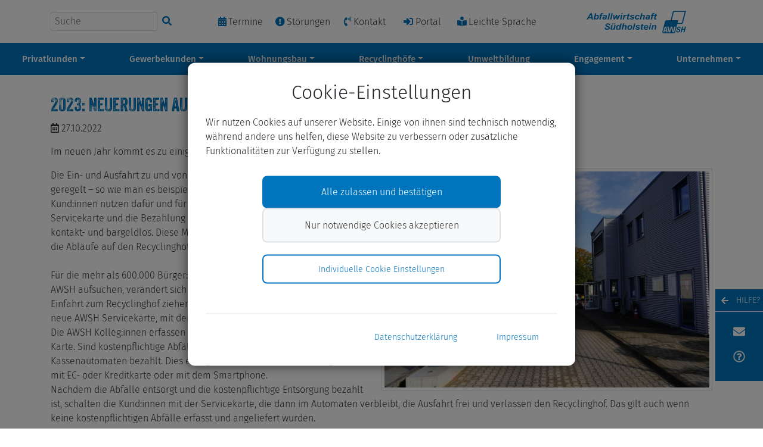

--- FILE ---
content_type: text/html; charset=utf-8
request_url: https://www.awsh.de/news/artikel/2023-neuerungen-auf-den-awsh-recyclinghoefen/
body_size: 10215
content:
<!DOCTYPE html>
<html dir="ltr" lang="de-DE" class="no-js" itemscope itemtype="https://schema.org/WebPage">
<head>

<meta charset="utf-8">
<!-- -->


<link rel="icon" href="/typo3conf/ext/pm_theme_awsh/Resources/Public/Img/favicon.ico" type="image/vnd.microsoft.icon">

<meta http-equiv="x-ua-compatible" content="IE=edge" />
<meta name="generator" content="TYPO3 CMS" />
<meta name="description" content="Im neuen Jahr kommt es zu einigen Veränderungen auf den Recyclinghöfen" />
<meta name="author" content="Abfallwirtschaft Südholstein" />
<meta name="robots" content="index,follow" />
<meta name="viewport" content="width=device-width, initial-scale=1, shrink-to-fit=no" />
<meta name="keywords" content="News, Archiv, Information, AWSH" />
<meta property="og:title" content="2023: Neuerungen auf den AWSH Recyclinghöfen" />
<meta property="og:type" content="article" />
<meta property="og:url" content="https://www.awsh.de/news/artikel/2023-neuerungen-auf-den-awsh-recyclinghoefen/" />
<meta property="og:image" content="https://www.awsh.de/fileadmin/_processed_/5/6/csm_Einfahrt_Lanken_438c4f5f3e.jpg" />
<meta property="og:image:width" content="1200" />
<meta property="og:image:height" content="800" />
<meta property="og:description" content="Im neuen Jahr kommt es zu einigen Veränderungen auf den Recyclinghöfen" />
<meta name="twitter:card" content="summary" />


<link rel="stylesheet" href="/typo3temp/assets/compressed/merged-84861938631d21cc8ee4fd1e8f8c416b-b963a209b1408dff1e422145f87a62c9.css" media="all">
<link href="/typo3conf/ext/news/Resources/Public/Css/news-basic.css" rel="stylesheet" >






<title>2023: Neuerungen auf den AWSH Recyclinghöfen &#124; Abfallwirtschaft Südholstein</title><meta name="referrer" content="strict-origin-when-cross-origin" /><link href="https://www.awsh.de/feed.rss" rel="alternate" title="RSS" type="application/rss+xml" /><meta name="copyright" content="Copyright (c) 2026 Abfallwirtschaft Südholstein" /><base href="/news/artikel/2023-neuerungen-auf-den-awsh-recyclinghoefen/" />








    
    
        
            
        
    
    
        
            
                <link rel="alternate" hreflang="x-default" href="https://www.awsh.de/news/artikel/2023-neuerungen-auf-den-awsh-recyclinghoefen/"/>
                <link rel="alternate" hreflang="de-DE" href="https://www.awsh.de/news/artikel/2023-neuerungen-auf-den-awsh-recyclinghoefen/"/>
            
        
    



<script src="/typo3conf/ext/pm_theme_awsh/Resources/Public/JavaScript/jquery.min.js"></script>
<link rel="canonical" href="/news/artikel/2023-neuerungen-auf-den-awsh-recyclinghoefen/"/>

<script>NS_CSM_td=304015399;NS_CSM_pd=275116667;NS_CSM_u="/clm10";NS_CSM_col="AAAAAAVMJlmh4r35X+AUtaHbcwbcvf9x3vL99ewxk+8HG+jyHVAu6Fzi+r4p5b6ucJ8OsvY=";</script><script type="text/javascript">function sendTimingInfoInit(){setTimeout(sendTimingInfo,0)}function sendTimingInfo(){var wp=window.performance;if(wp){var c1,c2,t;c1=wp.timing;if(c1){var cm={};cm.ns=c1.navigationStart;if((t=c1.unloadEventStart)>0)cm.us=t;if((t=c1.unloadEventEnd)>0)cm.ue=t;if((t=c1.redirectStart)>0)cm.rs=t;if((t=c1.redirectEnd)>0)cm.re=t;cm.fs=c1.fetchStart;cm.dls=c1.domainLookupStart;cm.dle=c1.domainLookupEnd;cm.cs=c1.connectStart;cm.ce=c1.connectEnd;if((t=c1.secureConnectionStart)>0)cm.scs=t;cm.rqs=c1.requestStart;cm.rss=c1.responseStart;cm.rse=c1.responseEnd;cm.dl=c1.domLoading;cm.di=c1.domInteractive;cm.dcls=c1.domContentLoadedEventStart;cm.dcle=c1.domContentLoadedEventEnd;cm.dc=c1.domComplete;if((t=c1.loadEventStart)>0)cm.ls=t;if((t=c1.loadEventEnd)>0)cm.le=t;cm.tid=NS_CSM_td;cm.pid=NS_CSM_pd;cm.ac=NS_CSM_col;var xhttp=new XMLHttpRequest();if(xhttp){var JSON=JSON||{};JSON.stringify=JSON.stringify||function(ob){var t=typeof(ob);if(t!="object"||ob===null){if(t=="string")ob='"'+ob+'"';return String(ob);}else{var n,v,json=[],arr=(ob&&ob.constructor==Array);for(n in ob){v=ob[n];t=typeof(v);if(t=="string")v='"'+v+'"';else if(t=="object"&&v!==null)v=JSON.stringify(v);json.push((arr?"":'"'+n+'":')+String(v));}return(arr?"[":"{")+String(json)+(arr?"]":"}");}};xhttp.open("POST",NS_CSM_u,true);xhttp.send(JSON.stringify(cm));}}}}if(window.addEventListener)window.addEventListener("load",sendTimingInfoInit,false);else if(window.attachEvent)window.attachEvent("onload",sendTimingInfoInit);else window.onload=sendTimingInfoInit;</script></head>
<body data-page-id="930">

<header id="site-header" class="header site-header" itemscope itemtype="https://schema.org/WPHeader"><div class="container"><div class="row align-items-center"><div class="col-lg-3 order-lg-1 col-md-4 col-sm-6 order-3 d-none d-sm-block"><form class="form-inline search" action="/suche/" method="get" id="form_kesearch_pi1"><label for="quickKesearch" class="sr-only">Suchbegriff eingeben</label><input title="Suchbegriff eingeben" type="search" id="quickKesearch" name="tx_kesearch_pi1[sword]" placeholder="Suche" required minlength="3" /><button class="btn my-2 my-sm-0 search-button text-primary bg-primary search-btn" type="submit" title="Suche starten"><svg class="svg-inline--fa fa-search fa-w-16" aria-hidden="true" data-fa-processed="" data-prefix="fas" data-icon="search" role="img" xmlns="http://www.w3.org/2000/svg" viewBox="0 0 512 512"><path fill="currentColor" d="M505 442.7L405.3 343c-4.5-4.5-10.6-7-17-7H372c27.6-35.3 44-79.7 44-128C416 93.1 322.9 0 208 0S0 93.1 0 208s93.1 208 208 208c48.3 0 92.7-16.4 128-44v16.3c0 6.4 2.5 12.5 7 17l99.7 99.7c9.4 9.4 24.6 9.4 33.9 0l28.3-28.3c9.4-9.4 9.4-24.6.1-34zM208 336c-70.7 0-128-57.2-128-128 0-70.7 57.2-128 128-128 70.7 0 128 57.2 128 128 0 70.7-57.2 128-128 128z"><title>Suche starten</title></path></svg></button><input type="hidden" name="as_sfid" value="AAAAAAU6Un8aN9NlXdN_5DWO7xU73Q5Cgl-iMl5_usQH0xPdn5mv8edivvWf69mCNK0X0zJsmvci6gBTRaLz-qzUpoAObAf69spShPkYPpVlqg8pSMyS3GWz84bDaXDPJXOLq98fhWIH1vOKjvgHiti7hOloG2MdZHGK57M-I2oiV99g9g==" /><input type="hidden" name="as_fid" value="fad303359d321ca521e163bcb11a9dec799ff4bc" /></form></div><ul class="col-lg-6 order-lg-2 row no-margin col-md-8 col-sm-6 col-8 order-2"><li class="col termine"><a href="/service/abfuhrtermine/" title="Termine"><span><div>Termine</div></span></a></li><li class="col stoerung"><a href="/service/stoerungen/" title="Störungen"><span><div>Störungen</div></span></a></li><li class="col kontakt"><a href="/kontakt/" title="Kontakt"><span><div>Kontakt</div></span></a></li><li class="col portal"><a href="https://portal.awsh.de/" title="Im Kundenportal anmelden" target="_blank" rel="noreferrer"><span><div>Portal</div></span></a></li><li class="col sprache"><a href="/leichte-sprache/" title="Leichte Sprache"><span><div>Leichte&nbsp;Sprache</div></span></a></li><li class="col suche d-sm-none"><a href="/suche/" title="Suche"><span><div>Suche</div></span></a></li></ul><div class="col-lg-3 order-lg-3 logo col-md-12 col-sm-12 col-4 order-1"><a href="/" title="Abfallwirtschaft Südholstein" class="logo" itemprop="url"><img src="/typo3conf/ext/pm_theme_awsh/Resources/Public/Img/AWSH_Logo_RGB.svg" width="594" height="168"  class="img-fluid"  alt="Logo Abfallwirtschaft Südholstein" ></a></div></div></div><nav class="navbar navbar-expand-lg bg-secondary"><button class="navbar-toggler" type="button" data-toggle="collapse" data-target="#navbarNavDropdown" aria-controls="navbarNavDropdown" aria-expanded="false" aria-label="Navigation"><span class="navbar-toggler-icon"><i class="fas fa-bars"></i></span></button><div class="collapse navbar-collapse" id="navbarNavDropdown"><ul class="navbar-nav"><li class="nav-item dropdown"><a href="/privatkunden/app-portal-newsletter/" class="nav-link text-secondary dropdown-toggle navbarDropdown" role="button" data-toggle="dropdown" aria-haspopup="true" aria-expanded="false">Privatkunden</a><ul class="dropdown-menu" aria-labelledby="navbarDropdown"><li class="dropdown-item"><a href="/privatkunden/tarifrechner-behaelterbestellung/kostenvergleichsrechner/">Entgeltrechner & Behälterbestellung</a></li><li class="dropdown-item"><a href="/privatkunden/abfall-abc/">Abfall-ABC</a></li><li class="dropdown-item"><a href="/privatkunden/app-portal-newsletter/">App, Portal & Newsletter</a></li><li class="dropdown-item"><a href="/privatkunden/haeufige-fragen-infomaterial/">Häufige Fragen & Infomaterial</a></li><li class="dropdown-item"><a href="/kontakt/kontakt-privatkunden/">Kontakt / Formulare</a></li><li class="dropdown-item"><a href="/privatkunden/altpapier/">Altpapier</a></li><li class="dropdown-item"><a href="/privatkunden/bioabfall/">Bioabfall</a></li><li class="dropdown-item"><a href="/privatkunden/e-schrott/">E-Schrott</a></li><li class="dropdown-item"><a href="/privatkunden/wertstofftonne/">Wertstofftonne</a></li><li class="dropdown-item"><a href="/privatkunden/restabfall/">Restabfall</a></li><li class="dropdown-item"><a href="/privatkunden/schadstoff/">Schadstoffe</a></li><li class="dropdown-item"><a href="/privatkunden/sperrmuell/">Sperrmüll</a></li><li class="dropdown-item"><a href="/privatkunden/containerdienst/">Containerdienst</a></li><li class="dropdown-item"><a href="/privatkunden/depotcontainer/">Depotcontainer</a></li><li class="dropdown-item"><a href="/privatkunden/sackverkaufsstellen/">Sackverkaufsstellen</a></li></ul></li><li class="nav-item dropdown"><a href="/gewerbekunden/ansprechpartner/" class="nav-link text-secondary dropdown-toggle navbarDropdown" role="button" data-toggle="dropdown" aria-haspopup="true" aria-expanded="false">Gewerbekunden</a><ul class="dropdown-menu" aria-labelledby="navbarDropdown"><li class="dropdown-item"><a href="/gewerbekunden/ansprechpartner/">Ansprechpartner</a></li><li class="dropdown-item"><a href="/gewerbekunden/dienstleistungs-abc/">Dienstleistungs-ABC</a></li><li class="dropdown-item"><a href="/gewerbekunden/abfallarten/">Abfallarten</a></li><li class="dropdown-item"><a href="/gewerbekunden/containerdienst/">Containerdienst</a></li><li class="dropdown-item"><a href="/gewerbekunden/kundengruppen/">Kundengruppen</a></li></ul></li><li class="nav-item dropdown"><a href="/wohnungsbau/service-und-beratung/" class="nav-link text-secondary dropdown-toggle navbarDropdown" role="button" data-toggle="dropdown" aria-haspopup="true" aria-expanded="false">Wohnungsbau</a><ul class="dropdown-menu" aria-labelledby="navbarDropdown"><li class="dropdown-item"><a href="/wohnungsbau/service-und-beratung/">Service und Beratung</a></li><li class="dropdown-item"><a href="/wohnungsbau/behaelter/">Behälter</a></li><li class="dropdown-item"><a href="/wohnungsbau/sperrmuell-e-schrott/">Sperrmüll / E-Schrott</a></li><li class="dropdown-item"><a href="/wohnungsbau/abfallmanagement/">Abfallmanagement</a></li><li class="dropdown-item"><a href="/wohnungsbau/standplatzberatung/">Standplatzberatung</a></li><li class="dropdown-item"><a href="/wohnungsbau/unterflursysteme/">Unterflursysteme</a></li></ul></li><li class="nav-item dropdown"><a href="/recyclinghoefe/uebersicht/" class="nav-link text-secondary dropdown-toggle navbarDropdown" role="button" data-toggle="dropdown" aria-haspopup="true" aria-expanded="false">Recyclinghöfe</a><ul class="dropdown-menu" aria-labelledby="navbarDropdown"><li class="dropdown-item"><a href="/recyclinghoefe/uebersicht/">Übersicht</a></li><li class="dropdown-item"><a href="/recyclinghoefe/ahrensburg/">Ahrensburg</a></li><li class="dropdown-item"><a href="/recyclinghoefe/bad-oldesloe/">Bad Oldesloe</a></li><li class="dropdown-item"><a href="/recyclinghoefe/bargteheide/">Bargteheide</a></li><li class="dropdown-item"><a href="/recyclinghoefe/grambek/">Grambek</a></li><li class="dropdown-item"><a href="/recyclinghoefe/lanken/">Lanken</a></li><li class="dropdown-item"><a href="/recyclinghoefe/lauenburg/">Lauenburg</a></li><li class="dropdown-item"><a href="/recyclinghoefe/ratzeburg/">Ratzeburg</a></li><li class="dropdown-item"><a href="/recyclinghoefe/reinbek/">Reinbek</a></li><li class="dropdown-item"><a href="/recyclinghoefe/reinfeld/">Reinfeld</a></li><li class="dropdown-item"><a href="/recyclinghoefe/stapelfeld/">Stapelfeld</a></li><li class="dropdown-item"><a href="/recyclinghoefe/trittau/">Trittau</a></li><li class="dropdown-item"><a href="/recyclinghoefe/wentorf/">Wentorf</a></li><li class="dropdown-item"><a href="/recyclinghoefe/wiershop/">Wiershop</a></li></ul></li><li class="nav-item"><a href="/umweltbildung-1/" class="nav-link text-secondary">Umweltbildung</a></li><li class="nav-item dropdown"><a href="/engagement/verantwortung/" class="nav-link text-secondary dropdown-toggle navbarDropdown" role="button" data-toggle="dropdown" aria-haspopup="true" aria-expanded="false">Engagement</a><ul class="dropdown-menu" aria-labelledby="navbarDropdown"><li class="dropdown-item"><a href="/engagement/verantwortung/">Verantwortung</a></li><li class="dropdown-item"><a href="/engagement/vermeiden-und-trennen/">Vermeiden und Trennen</a></li><li class="dropdown-item"><a href="/engagement/noch-zu-gebrauchen/">Noch zu gebrauchen</a></li></ul></li><li class="nav-item dropdown"><a href="/kontakt/" class="nav-link text-secondary dropdown-toggle navbarDropdown" role="button" data-toggle="dropdown" aria-haspopup="true" aria-expanded="false">Unternehmen</a><ul class="dropdown-menu" aria-labelledby="navbarDropdown"><li class="dropdown-item"><a href="/unternehmen/ueber-uns/">Über Uns</a></li><li class="dropdown-item"><a href="/unternehmen/grundlagen/">Grundlagen</a></li><li class="dropdown-item"><a href="/unternehmen/qualitaet/">Qualität</a></li><li class="dropdown-item"><a href="https://alles-wirklich-sauber-hier.de/" target="_blank">Stellenangebote</a></li><li class="dropdown-item"><a href="/unternehmen/presse/">Presse</a></li><li class="dropdown-item"><a href="/kontakt/">Kontakt/Öffnungszeiten</a></li></ul></li></ul></div></nav></header><main id="content-area"><!-- --><div class="container"><div id="c7326" class="frame frame-default frame-type-news_newsdetail frame-layout-0"><div class="news news-single"><div class="article" itemscope="itemscope" itemtype="http://schema.org/Article"><div class="header"><h1 itemprop="headline">2023: Neuerungen auf den AWSH Recyclinghöfen</h1><span class="news-list-date"><time itemprop="datePublished" datetime="2022-10-27"><span><i class="far fa-calendar-alt"></i></span>
						27.10.2022
					</time></span></div><div class="footer"><p><!-- --><span class="news-list-category">
	
		
				Recyclinghof
			
	
</span></p></div><div class="ContentArea"><!-- --><div class="teaser-text" itemprop="description"><p>Im neuen Jahr kommt es zu einigen Veränderungen auf den Recyclinghöfen</p></div><!-- --><div class="news-img-wrap"><div class="outer"><div class="mediaelement mediaelement-image"><a href="/fileadmin/_processed_/5/6/csm_Einfahrt_Lanken_fd18bca248.jpg" title="" class="fancybox" rel="lightbox[myImageSet]"><img itemprop="image" class="img-fluid" alt="Recyclinghofeinfahrt mit Kartenterminal und automatischer Schranke" loading="lazy" src="/fileadmin/_processed_/5/6/csm_Einfahrt_Lanken_0b56536c11.jpg" width="600" height="400" /></a></div></div></div><!-- --><div class="news-text-wrap" itemprop="articleBody"><p>Die Ein- und Ausfahrt zu und von den Höfen wird dann elektronisch geregelt – so wie man es beispielsweise von Parkhäusern kennt. Die Kund:innen nutzen dafür und für die Erfassung ihrer Abfälle die neue Servicekarte und die Bezahlung kostenpflichtiger Abfälle erfolgt nur noch kontakt- und bargeldlos. Diese Maßnahmen beschleunigen und optimieren die Abläufe auf den Recyclinghöfen.<br><br> Für die mehr als 600.000 Bürger:innen, die jährlich die Recyclinghöfe der AWSH aufsuchen, verändert sich der Ablauf des Hofbesuches dann. An der Einfahrt zum Recyclinghof ziehen die Kund:innen an einem Automaten die neue AWSH Servicekarte, mit der die Zufahrt zum Hof freigeschaltet wird. Die AWSH Kolleg:innen erfassen dann die zu entsorgenden Abfälle auf der Karte. Sind kostenpflichtige Abfälle dabei, werden diese an einem der Kassenautomaten bezahlt. Dies erfolgt ab 2023 ausschließlich bargeldlos – mit EC- oder Kreditkarte oder mit dem Smartphone.<br> Nachdem die Abfälle entsorgt und die kostenpflichtige Entsorgung bezahlt ist, schalten die Kund:innen mit der Servicekarte, die dann im Automaten verbleibt, die Ausfahrt frei und verlassen den Recyclinghof. Das gilt auch wenn keine kostenpflichtigen Abfälle erfasst und angeliefert wurden.<br><br> Gewerbliche Kund:innen, die über eine AWSH-Kundenkarte verfügen, können diese für den beschriebenen Ablauf weiternutzen.</p></div></div><!-- --><div class="news-backlink-wrap"><a href="/"><i class="fas fa-angle-double-left"></i> Zurück
					</a></div><!-- --><div class="news-related-wrap"></div></div></div></div></div><!-- --></main><footer id="site-footer" class="footer site-footer bg-secondary" itemscope itemtype="https://schema.org/WPFooter"><div class="container"><ul class="row"><li class="col-6 col-md-2"><a href="/unternehmen/grundlagen/" class="text-secondary">AGB/Tarife</a></li><li class="col-6 col-md-2"><a href="/barrierefreiheit/" class="text-secondary">Barrierefreiheit</a></li><li class="col-6 col-md-2"><a href="/datenschutz/" class="text-secondary">Datenschutz</a></li><li class="col-6 col-md-2"><a href="/impressum/" class="text-secondary">Impressum</a></li><li class="col-12 col-md-2 offset-0 offset-md-2 social justify-content-center"><a href="https://www.youtube.com/channel/UCm1_gebCbTO5Ns5W--kNh7g" title="Youtube-Kanal der Abfallwirtschaft Südholstein" target="_blank" rel="noreferrer"><img src="/typo3conf/ext/pm_theme_awsh/Resources/Public/Img/youtube.svg" width="176" height="124"   alt="Youtube Logo" ></a><a href="https://www.facebook.com/awsh.de/" title="Facebook-Seite der Abfallwirtschaft Südholstein" target="_blank" rel="noreferrer"><img src="/typo3conf/ext/pm_theme_awsh/Resources/Public/Img/facebook.svg" width="1024" height="1024"   alt="Facebook Logo" ></a><a href="https://www.instagram.com/awsh_sh/" title="Instagram der Abfallwirtschaft Südholstein" target="_blank" rel="noreferrer"><img src="/typo3conf/ext/pm_theme_awsh/Resources/Public/Img/instagram.svg" width="512" height="512"   alt="Instagram Logo" ></a><a href="https://de.linkedin.com/company/awsh" title="LinkedIn der Abfallwirtschaft Südholstein" target="_blank" rel="noreferrer"><img src="/typo3conf/ext/pm_theme_awsh/Resources/Public/Img/linkedin.png" width="256" height="256"   alt="LinkedIn Logo" ></a></li><li class="col-12 m-0 footer-buttonbar"><div id="buttonbar" class="collapsed"><div class="buttonbar-wrapper bg-secondary text-white"><div class="help-header"><div class="help-header-wrapper"><div class="help-header-arrow"><i class="fas fa-arrow-left collapsed-show"></i><i class="fas fa-arrow-right collapsed-hidden"></i></div><div class="help-header-text"><span>HILFE?</span></div></div></div><div class="help-content"><div class="help-item contact"><a target="_blank" href="/kontakt/"><span class="help-item-icon"><i class="fas fa-envelope"></i></span><span class="help-item-text">Kontakt</span></a></div><div class="help-item faq"><a target="_blank" href="/privatkunden/haeufige-fragen-infomaterial/?tx_pmfaq_main%5Baction%5D=list&amp;tx_pmfaq_main%5Bcontroller%5D=Faq&amp;cHash=68149dc169b0dc70907d96f515253d3f"><span class="help-item-icon"><i class="far fa-question-circle"></i></span><span class="help-item-text">Häufige Fragen</span></a></div></div></div></div></li></ul></div></footer>

<div class="cookie-management">
    

            <div id="c21187" class="frame frame-default frame-type-list frame-layout-0">
                
                
                    



                
                
                    



                
                

    
        


  
  <div class="cookie-set">
    
        Cookie-Einstellungen
      
  </div>
  <div class="waconcookiemanagement">
    <div id="CookieBox" class="cookiemanagement">
      <div class="middle-center">
        <div class="intro">
          <button class="cookieclose" type="button" tabindex="0" aria-label="X">
            X
          </button>
          <div class="cookie-topimage"></div>
          <div class="header h2">
            Cookie-Einstellungen
          </div>
          <p>
            Wir nutzen Cookies auf unserer Website. Einige von ihnen sind technisch notwendig, während andere uns helfen, diese Website zu verbessern oder zusätzliche Funktionalitäten zur Verfügung zu stellen.
          </p>

          <p class="cookie-buttons-wrap">
            <span class="cookie-accept"><button class="cursor none btn btn-default" data-cookie-accept
                title="Alle zulassen und bestätigen" tabindex="0" type="button">
                Alle zulassen und bestätigen
              </button></span>
            <span class="cookie-refuse"><button class="cursor btn btn-default" id="data-cookie-refuse"
                title="Nur notwendige Cookies akzeptieren" tabindex="0" type="button">
                Nur notwendige Cookies akzeptieren
              </button></span>
          </p>

          <p class="cookie-management"><button class="cursor btn btn-default" id="data-cookie-individual"
              title="Individuelle Cookie Einstellungen" tabindex="0" type="button">
              Individuelle Cookie Einstellungen
            </button></p>
          <p class="text-right cookie-legal">
            
              <a title="Datenschutzerklärung" href="/datenschutz/">
                Datenschutzerklärung
              </a>
            
            
              <a title="Impressum" href="/impressum/">
                Impressum
              </a>
            
          </p>
        </div>
        <div class="box-cookie-management">
          <button class="cookieclose" type="button" tabindex="0" aria-label="X">
            X
          </button>
          <div class="box-cookie-management-in">
            <div class="header h2">
              Datenschutzeinstellungen
            </div>
            <p>
              Hier finden Sie eine Übersicht über alle verwendeten Cookies. Sie können Ihre Zustimmung zu
					ganzen Kategorien geben oder sich weitere Informationen anzeigen lassen und so nur bestimmte Cookies
					auswählen.
				
            </p>
            <div class="category">
              <div class="header h3">
                Notwendige Cookies
              </div>
              <p>
                Diese Cookies ermöglichen grundlegende Funktionen und sind für die einwandfreie Funktion der
					Website erforderlich.
				
              </p>
              <p class="text-center info-show cookie-n" tabindex="0" role="button" aria-expanded="false" aria-controls="cookie-info-necessary">
                Cookie Informationen anzeigen<span class="arrow down"></span>
              </p>
              <div class="info-text" id="cookie-info-necessary">
                <p class="text-center info-hide" tabindex="0" role="button" aria-expanded="true">
                  Cookie Informationen verbergen<span class="arrow up"></span>
                </p>
                
                  <div class="cookie-info cookieinfo-4">
                    <p><b>Cookie Management</b></p>
                    
                      <p>&lt;p&gt;Speichert Ihre Einwilligung zur Verwendung von Cookies und enthält die gewählten Tracking-Optin-Einstellungen.&lt;/p&gt;</p>
                    
                    <table>
                      
                        <tr>
                          <td>
                            Anbieter:
                          </td>
                          <td>awsh.de</td>
                        </tr>
                      
                      
                        <tr>
                          <td>
                            Cookiename:
                          </td>
                          <td>waconcookiemanagement</td>
                        </tr>
                      
                      
                        <tr>
                          <td>
                            Laufzeit:
                          </td>
                          <td>1 Jahr</td>
                        </tr>
                      
                      
                      
                    </table>
                  </div>
                
              </div>
            </div>
            
              <div class="category">
                <div tabindex="0" class="cookie-off cookiecat cookiecat-s" role="switch" aria-checked="false" ><div class="deactivated"><span class="off"></span></div>
          </div>
          <div class="cookie-on cookiecat cookiecat-s" role="switch" aria-checked="true" ><div class="activated"><span class="on"></span>
            </div>
          </div>
          <div class="header h3">
            Cookies für Statistiken
          </div>
          <p>
            Statistik Cookies erfassen Informationen anonym. Diese Informationen helfen uns zu verstehen,
					wie unsere Besucher unsere Website nutzen.
				
          </p>
          <p class="text-center info-show cookie-s" tabindex="0" role="button" aria-expanded="false" aria-controls="cookie-info-statistics">
            Cookie Informationen anzeigen <span class="arrow down"></span>
          </p>
          <div class="info-text" id="cookie-info-statistics">
            <p class="text-center info-hide" tabindex="0" role="button" aria-expanded="true">
              Cookie Informationen verbergen<span class="arrow up"></span>
            </p>
                      
            <div class="cookie-info cookieinfo-2">
              <div class="cookie-off cookie2" tabindex="0" role="switch" aria-checked="false" aria-label="Toggle Matomo Analytics" >
                <div class="deactivated"><span class="off"></span></div>
              </div>
              <div class="cookie-on cookie2" tabindex="-1" role="switch" aria-checked="true" aria-label="Toggle Matomo Analytics" style="display:none">
                <div class="activated"><span class="on"></span></div>
              </div>
                <p><b>Matomo Analytics</b></p>
                
                  <p>Diese Cookies werden von Matomo Analytics installiert. Diese Cookies werden verwendet, um Besucher-, Sitzungs- und Kampagnendaten zu berechnen und die Nutzung der Website für den Analysebericht der Website zu verfolgen. Die Cookies speichern Informationen anonym und weisen eine randomly generierte Nummer zu, um eindeutige Besucher zu identifizieren.</p>
                
                <table>
                  
                    <tr>
                      <td>
                        Anbieter:
                      </td>
                      <td>Website</td>
                    </tr>
                  
                  
                    <tr>
                      <td>
                        Cookiename:
                      </td>
                      <td>_pk_id, _pk_ses</td>
                    </tr>
                  
                  
                    <tr>
                      <td>
                        Laufzeit:
                      </td>
                      <td>_pk_id (13 Monate), _pk_ses (30 Minuten)</td>
                    </tr>
                  
                  
                  
                </table>
              </div>
            
          </div>
        </div>
        
        
    
  </div>
  </div>
  <div class="cookie-fix">
    <p class="text-center cookie-save"><button class="cookie-btn cursor btn btn-default" data-cookie-accept
        title="Speichern" tabindex="0" type="button">
        Speichern
      </button></p>
    <p class="text-back-right"><button class="cookieback btn btn-default" type="button" tabindex="0">
        Zurück
      </button><button class="cookie-refuse btn btn-default" title="Nur notwendige Cookies akzeptieren"
        tabindex="0" type="button">
        Nur notwendige Cookies akzeptieren
      </button></p>
    <p class="text-right cookie-legal">
      
        <a title="Datenschutzerklärung" href="/datenschutz/">
          Datenschutzerklärung
        </a>
      
      
        <a title="Impressum" href="/impressum/">
          Impressum
        </a>
      
    </p>
  </div>

  </div>
  </div>
  </div>




    


                
                    



                
                
                    



                
            </div>

        

</div>
<script>
/*<![CDATA[*/
var TYPO3 = Object.assign(TYPO3 || {}, Object.fromEntries(Object.entries({"lang":{"changed_number_of_persons":"no_text","choose_product":"Bitte\u00a0w\u00e4hle ein\u00a0Produkt\u00a0aus","lorem_ipsum":"Lorem ipsum ...","please_indicate_number_persons":"Bitte\u00a0gib\u00a0die\u00a0Anzahl\u00a0an\u00a0Personen\u00a0an.","please_select_method_sending_invoice":"Bitte\u00a0w\u00e4hle\u00a0eine\u00a0Methode\u00a0f\u00fcr\u00a0den\u00a0Rechnungsversand\u00a0aus.","select_container":"Du musst einen\u00a0Beh\u00e4lter\u00a0f\u00fcr #VAL#\u00a0ausw\u00e4hlen.","transmit_error":"Bei\u00a0der\u00a0\u00dcbertragung\u00a0ist\u00a0ein\u00a0Fehler\u00a0aufgetreten.\u00a0Bitte\u00a0versuche\u00a0es\u00a0sp\u00e4ter\u00a0erneut.","transmit_successful":"Wir\u00a0haben\u00a0deine Bestellung\u00a0erhalten.","transmit_to_server":"Dein Auftrag\u00a0wird\u00a0derzeit\u00a0an\u00a0unseren\u00a0Server\u00a0\u00dcbermittelt.\u00a0Bitte\u00a0habe etwas\u00a0Geduld.","we_propose":"Hier siehst du das kleinstm\u00f6gliche Restabfallvolumen (5 Liter pro Person und Woche)","you_not_accepted_cancellation_policy":"Du hast die\u00a0Widerrufsbelehrung\u00a0nicht\u00a0zur\u00a0Kenntnis\u00a0genommen.","you_not_accepted_terms_conditions":"Du hast die\u00a0Allgemeinen\u00a0Gesch\u00e4ftsbedingungen\u00a0nicht\u00a0akzeptiert.","you_not_changed_container_stock":"Du hast Deinen\u00a0Beh\u00e4lterbestand\u00a0nicht\u00a0ge\u00e4ndert.","you_reached_minimum_volume_of":"Du hast\u00a0das\u00a0Mindestvolumen\u00a0von\u00a0#VAL#l\u00a0pro\u00a0Person\u00a0und\u00a0Woche\u00a0f\u00fcr\u00a0#VAL2#\u00a0nicht\u00a0erreicht.","calculator_info_alert_header_headline":"no_text","calculator_info_alert_header_text":"","choose_option_composting":"Du hast keine Option zur Eigenkompostierung ausgew\u00e4hlt.","exchange_fee_not_accepted":"Du hast den Hinweis zum Tauschentgelt\u00a0nicht\u00a0zur\u00a0Kenntnis\u00a0genommen.","invalid_year_no_costs_available":"F\u00fcr den von Dir angegebenen Bereitstellungszeitraum ist derzeit noch keine verbindliche Preisinformation verf\u00fcgbar. Bitte w\u00e4hle ein fr\u00fcheres Datum aus oder setze Dich mit unserer Service-Hotline unter der Nummer 04151 8793 95 in Verbindung.","per_registered_persons":"Pro gemeldete 5 Personen kann eine 240L-Wertstofftonne bestellt werden.","reached_maximum_number_of_persons":"Bei der von dir angegebenen Personenanzahl ist eine pers\u00f6nliche Beratung erforderlich: Bitte rufe unseren Kundenservice unter 04151 8793 95 an, wir beraten dich gerne \u00fcber Beh\u00e4ltergr\u00f6\u00dfen, Stellplatzgestaltung und Bewirtschaftung.","select_number_of_person_to_continue":"Bitte gib\u00a0deine Personenzahl\u00a0ein.","awsh_suggestion_bio_container_240":"Unsere Empfehlung: 2 x 120L Biobeh\u00e4lter. Gr\u00fcnde: hohes Gewicht und h\u00e4ufig verbleibende Reste."}}).filter((entry) => !['__proto__', 'prototype', 'constructor'].includes(entry[0]))));
/*]]>*/
</script>


<script src="/typo3temp/assets/compressed/merged-478134f486245a1199d0576034e9eb14-98e29615cfead3d0da843c562d48edd6.js"></script>


<script src="/typo3temp/assets/compressed/merged-22eedea9a148c1c9955b28b94e845fab-b1b77e86229328302f4bf2379c56b0d2.js"></script>
<script src="/typo3temp/assets/compressed/fancybox-f84d3f5a06a4afedaef4109c1aacb9f8.js" async="async" defer="defer"></script>
<script src="/typo3temp/assets/compressed/Form.min-5f1f4875b4211dfe5a822da92caf9cb3.js" defer="defer"></script>



            <!-- -->
            <script>
                if(navigator.userAgent.indexOf('Speed Insights') == -1) {                    var _paq = window._paq || [];
                    /* tracker methods like "setCustomDimension" should be called before "trackPageView" */
                    _paq.push(["setDocumentTitle", document.domain + "/" + document.title]);

                    _paq.push(['trackPageView']);
                    _paq.push(['enableLinkTracking']);
                    function embedTrackingCode() {var u="https://www.awsh.de/stats/";_paq.push(['setSiteId',15]);                    _paq.push(['setTrackerUrl', u+'js/']);
                    var d=document, g=d.createElement("script"), s=d.getElementsByTagName("script")[0]; g.type="text/javascript";
                    g.defer=true; g.async=true; g.src=u+"js/"; s.parentNode.insertBefore(g,s);
                }            jQuery(document).ready(function(){
                $.getScript('/typo3conf/ext/pm_theme_awsh/Resources/Public/JavaScript/jquery.cookie.js', function(){
                    if($.getCookie('waconcookiemanagement')){
                        var $wert = $.getCookie('waconcookiemanagement');
                        var $cookieID = '2';
                        if($wert == 'max'){ setTimeout(function(){ embedTrackingCode(); }, 5);
                        } else if( ($wert != '') && ($wert != 'min') ){
                            res = $wert.split('c');
                            if( jQuery.inArray($cookieID, res) !== -1 ){ setTimeout(function(){ embedTrackingCode(); }, 5); }
                        }
                    }
                });
            });                }
            </script><!-- -->

</body>
</html>

--- FILE ---
content_type: text/css; charset=utf-8
request_url: https://www.awsh.de/typo3temp/assets/compressed/merged-84861938631d21cc8ee4fd1e8f8c416b-b963a209b1408dff1e422145f87a62c9.css
body_size: 52743
content:
body.compensate-for-scrollbar{overflow:hidden}.fancybox-active{height:auto}.fancybox-is-hidden{left:-9999px;margin:0;position:absolute!important;top:-9999px;visibility:hidden}.fancybox-container{-webkit-backface-visibility:hidden;height:100%;left:0;outline:none;position:fixed;-webkit-tap-highlight-color:transparent;top:0;-ms-touch-action:manipulation;touch-action:manipulation;transform:translateZ(0);width:100%;z-index:99992}.fancybox-container *{box-sizing:border-box}.fancybox-bg,.fancybox-inner,.fancybox-outer,.fancybox-stage{bottom:0;left:0;position:absolute;right:0;top:0}.fancybox-outer{-webkit-overflow-scrolling:touch;overflow-y:auto}.fancybox-bg{background:#1e1e1e;opacity:0;transition-duration:inherit;transition-property:opacity;transition-timing-function:cubic-bezier(.47,0,.74,.71)}.fancybox-is-open .fancybox-bg{opacity:.9;transition-timing-function:cubic-bezier(.22,.61,.36,1)}.fancybox-caption,.fancybox-infobar,.fancybox-navigation .fancybox-button,.fancybox-toolbar{direction:ltr;opacity:0;position:absolute;transition:opacity .25s ease,visibility 0s ease .25s;visibility:hidden;z-index:99997}.fancybox-show-caption .fancybox-caption,.fancybox-show-infobar .fancybox-infobar,.fancybox-show-nav .fancybox-navigation .fancybox-button,.fancybox-show-toolbar .fancybox-toolbar{opacity:1;transition:opacity .25s ease 0s,visibility 0s ease 0s;visibility:visible}.fancybox-infobar{color:#ccc;font-size:13px;-webkit-font-smoothing:subpixel-antialiased;height:44px;left:0;line-height:44px;min-width:44px;mix-blend-mode:difference;padding:0 10px;pointer-events:none;top:0;-webkit-touch-callout:none;-webkit-user-select:none;-moz-user-select:none;-ms-user-select:none;user-select:none}.fancybox-toolbar{right:0;top:0}.fancybox-stage{direction:ltr;overflow:visible;transform:translateZ(0);z-index:99994}.fancybox-is-open .fancybox-stage{overflow:hidden}.fancybox-slide{-webkit-backface-visibility:hidden;display:none;height:100%;left:0;outline:none;overflow:auto;-webkit-overflow-scrolling:touch;padding:44px;position:absolute;text-align:center;top:0;transition-property:transform,opacity;white-space:normal;width:100%;z-index:99994}.fancybox-slide:before{content:"";display:inline-block;font-size:0;height:100%;vertical-align:middle;width:0}.fancybox-is-sliding .fancybox-slide,.fancybox-slide--current,.fancybox-slide--next,.fancybox-slide--previous{display:block}.fancybox-slide--image{overflow:hidden;padding:44px 0}.fancybox-slide--image:before{display:none}.fancybox-slide--html{padding:6px}.fancybox-content{background:#fff;display:inline-block;margin:0;max-width:100%;overflow:auto;-webkit-overflow-scrolling:touch;padding:44px;position:relative;text-align:left;vertical-align:middle}.fancybox-slide--image .fancybox-content{animation-timing-function:cubic-bezier(.5,0,.14,1);-webkit-backface-visibility:hidden;background:transparent;background-repeat:no-repeat;background-size:100% 100%;left:0;max-width:none;overflow:visible;padding:0;position:absolute;top:0;transform-origin:top left;transition-property:transform,opacity;-webkit-user-select:none;-moz-user-select:none;-ms-user-select:none;user-select:none;z-index:99995}.fancybox-can-zoomOut .fancybox-content{cursor:zoom-out}.fancybox-can-zoomIn .fancybox-content{cursor:zoom-in}.fancybox-can-pan .fancybox-content,.fancybox-can-swipe .fancybox-content{cursor:grab}.fancybox-is-grabbing .fancybox-content{cursor:grabbing}.fancybox-container [data-selectable=true]{cursor:text}.fancybox-image,.fancybox-spaceball{background:transparent;border:0;height:100%;left:0;margin:0;max-height:none;max-width:none;padding:0;position:absolute;top:0;-webkit-user-select:none;-moz-user-select:none;-ms-user-select:none;user-select:none;width:100%}.fancybox-spaceball{z-index:1}.fancybox-slide--iframe .fancybox-content,.fancybox-slide--map .fancybox-content,.fancybox-slide--pdf .fancybox-content,.fancybox-slide--video .fancybox-content{height:100%;overflow:visible;padding:0;width:100%}.fancybox-slide--video .fancybox-content{background:#000}.fancybox-slide--map .fancybox-content{background:#e5e3df}.fancybox-slide--iframe .fancybox-content{background:#fff}.fancybox-iframe,.fancybox-video{background:transparent;border:0;display:block;height:100%;margin:0;overflow:hidden;padding:0;width:100%}.fancybox-iframe{left:0;position:absolute;top:0}.fancybox-error{background:#fff;cursor:default;max-width:400px;padding:40px;width:100%}.fancybox-error p{color:#444;font-size:16px;line-height:20px;margin:0;padding:0}.fancybox-button{background:rgba(30,30,30,.6);border:0;border-radius:0;box-shadow:none;cursor:pointer;display:inline-block;height:44px;margin:0;padding:10px;position:relative;transition:color .2s;vertical-align:top;visibility:inherit;width:44px}.fancybox-button,.fancybox-button:link,.fancybox-button:visited{color:#ccc}.fancybox-button:hover{color:#fff}.fancybox-button:focus{outline:none}.fancybox-button.fancybox-focus{outline:1px dotted}.fancybox-button[disabled],.fancybox-button[disabled]:hover{color:#888;cursor:default;outline:none}.fancybox-button div{height:100%}.fancybox-button svg{display:block;height:100%;overflow:visible;position:relative;width:100%}.fancybox-button svg path{fill:currentColor;stroke-width:0}.fancybox-button--fsenter svg:nth-child(2),.fancybox-button--fsexit svg:first-child,.fancybox-button--pause svg:first-child,.fancybox-button--play svg:nth-child(2){display:none}.fancybox-progress{background:#ff5268;height:2px;left:0;position:absolute;right:0;top:0;transform:scaleX(0);transform-origin:0;transition-property:transform;transition-timing-function:linear;z-index:99998}.fancybox-close-small{background:transparent;border:0;border-radius:0;color:#ccc;cursor:pointer;opacity:.8;padding:8px;position:absolute;right:-12px;top:-44px;z-index:401}.fancybox-close-small:hover{color:#fff;opacity:1}.fancybox-slide--html .fancybox-close-small{color:currentColor;padding:10px;right:0;top:0}.fancybox-slide--image.fancybox-is-scaling .fancybox-content{overflow:hidden}.fancybox-is-scaling .fancybox-close-small,.fancybox-is-zoomable.fancybox-can-pan .fancybox-close-small{display:none}.fancybox-navigation .fancybox-button{background-clip:content-box;height:100px;opacity:0;position:absolute;top:calc(50% - 50px);width:70px}.fancybox-navigation .fancybox-button div{padding:7px}.fancybox-navigation .fancybox-button--arrow_left{left:0;left:env(safe-area-inset-left);padding:31px 26px 31px 6px}.fancybox-navigation .fancybox-button--arrow_right{padding:31px 6px 31px 26px;right:0;right:env(safe-area-inset-right)}.fancybox-caption{background:linear-gradient(0deg,rgba(0,0,0,.85) 0,rgba(0,0,0,.3) 50%,rgba(0,0,0,.15) 65%,rgba(0,0,0,.075) 75.5%,rgba(0,0,0,.037) 82.85%,rgba(0,0,0,.019) 88%,transparent);bottom:0;color:#eee;font-size:14px;font-weight:400;left:0;line-height:1.5;padding:75px 44px 25px;pointer-events:none;right:0;text-align:center;z-index:99996}@supports (padding:max(0px)){.fancybox-caption{padding:75px max(44px,env(safe-area-inset-right)) max(25px,env(safe-area-inset-bottom)) max(44px,env(safe-area-inset-left))}}.fancybox-caption--separate{margin-top:-50px}.fancybox-caption__body{max-height:50vh;overflow:auto;pointer-events:all}.fancybox-caption a,.fancybox-caption a:link,.fancybox-caption a:visited{color:#ccc;text-decoration:none}.fancybox-caption a:hover{color:#fff;text-decoration:underline}.fancybox-loading{animation:a 1s linear infinite;background:transparent;border:4px solid #888;border-bottom-color:#fff;border-radius:50%;height:50px;left:50%;margin:-25px 0 0 -25px;opacity:.7;padding:0;position:absolute;top:50%;width:50px;z-index:99999}@keyframes a{to{transform:rotate(1turn)}}.fancybox-animated{transition-timing-function:cubic-bezier(0,0,.25,1)}.fancybox-fx-slide.fancybox-slide--previous{opacity:0;transform:translate3d(-100%,0,0)}.fancybox-fx-slide.fancybox-slide--next{opacity:0;transform:translate3d(100%,0,0)}.fancybox-fx-slide.fancybox-slide--current{opacity:1;transform:translateZ(0)}.fancybox-fx-fade.fancybox-slide--next,.fancybox-fx-fade.fancybox-slide--previous{opacity:0;transition-timing-function:cubic-bezier(.19,1,.22,1)}.fancybox-fx-fade.fancybox-slide--current{opacity:1}.fancybox-fx-zoom-in-out.fancybox-slide--previous{opacity:0;transform:scale3d(1.5,1.5,1.5)}.fancybox-fx-zoom-in-out.fancybox-slide--next{opacity:0;transform:scale3d(.5,.5,.5)}.fancybox-fx-zoom-in-out.fancybox-slide--current{opacity:1;transform:scaleX(1)}.fancybox-fx-rotate.fancybox-slide--previous{opacity:0;transform:rotate(-1turn)}.fancybox-fx-rotate.fancybox-slide--next{opacity:0;transform:rotate(1turn)}.fancybox-fx-rotate.fancybox-slide--current{opacity:1;transform:rotate(0deg)}.fancybox-fx-circular.fancybox-slide--previous{opacity:0;transform:scale3d(0,0,0) translate3d(-100%,0,0)}.fancybox-fx-circular.fancybox-slide--next{opacity:0;transform:scale3d(0,0,0) translate3d(100%,0,0)}.fancybox-fx-circular.fancybox-slide--current{opacity:1;transform:scaleX(1) translateZ(0)}.fancybox-fx-tube.fancybox-slide--previous{transform:translate3d(-100%,0,0) scale(.1) skew(-10deg)}.fancybox-fx-tube.fancybox-slide--next{transform:translate3d(100%,0,0) scale(.1) skew(10deg)}.fancybox-fx-tube.fancybox-slide--current{transform:translateZ(0) scale(1)}@media (max-height:576px){.fancybox-slide{padding-left:6px;padding-right:6px}.fancybox-slide--image{padding:6px 0}.fancybox-close-small{right:-6px}.fancybox-slide--image .fancybox-close-small{background:#4e4e4e;color:#f2f4f6;height:36px;opacity:1;padding:6px;right:0;top:0;width:36px}.fancybox-caption{padding-left:12px;padding-right:12px}@supports (padding:max(0px)){.fancybox-caption{padding-left:max(12px,env(safe-area-inset-left));padding-right:max(12px,env(safe-area-inset-right))}}}.fancybox-share{background:#f4f4f4;border-radius:3px;max-width:90%;padding:30px;text-align:center}.fancybox-share h1{color:#222;font-size:35px;font-weight:700;margin:0 0 20px}.fancybox-share p{margin:0;padding:0}.fancybox-share__button{border:0;border-radius:3px;display:inline-block;font-size:14px;font-weight:700;line-height:40px;margin:0 5px 10px;min-width:130px;padding:0 15px;text-decoration:none;transition:all .2s;-webkit-user-select:none;-moz-user-select:none;-ms-user-select:none;user-select:none;white-space:nowrap}.fancybox-share__button:link,.fancybox-share__button:visited{color:#fff}.fancybox-share__button:hover{text-decoration:none}.fancybox-share__button--fb{background:#3b5998}.fancybox-share__button--fb:hover{background:#344e86}.fancybox-share__button--pt{background:#bd081d}.fancybox-share__button--pt:hover{background:#aa0719}.fancybox-share__button--tw{background:#1da1f2}.fancybox-share__button--tw:hover{background:#0d95e8}.fancybox-share__button svg{height:25px;margin-right:7px;position:relative;top:-1px;vertical-align:middle;width:25px}.fancybox-share__button svg path{fill:#fff}.fancybox-share__input{background:transparent;border:0;border-bottom:1px solid #d7d7d7;border-radius:0;color:#5d5b5b;font-size:14px;margin:10px 0 0;outline:none;padding:10px 15px;width:100%}.fancybox-thumbs{background:#ddd;bottom:0;display:none;margin:0;-webkit-overflow-scrolling:touch;-ms-overflow-style:-ms-autohiding-scrollbar;padding:2px 2px 4px;position:absolute;right:0;-webkit-tap-highlight-color:rgba(0,0,0,0);top:0;width:212px;z-index:99995}.fancybox-thumbs-x{overflow-x:auto;overflow-y:hidden}.fancybox-show-thumbs .fancybox-thumbs{display:block}.fancybox-show-thumbs .fancybox-inner{right:212px}.fancybox-thumbs__list{font-size:0;height:100%;list-style:none;margin:0;overflow-x:hidden;overflow-y:auto;padding:0;position:absolute;position:relative;white-space:nowrap;width:100%}.fancybox-thumbs-x .fancybox-thumbs__list{overflow:hidden}.fancybox-thumbs-y .fancybox-thumbs__list::-webkit-scrollbar{width:7px}.fancybox-thumbs-y .fancybox-thumbs__list::-webkit-scrollbar-track{background:#fff;border-radius:10px;box-shadow:inset 0 0 6px rgba(0,0,0,.3)}.fancybox-thumbs-y .fancybox-thumbs__list::-webkit-scrollbar-thumb{background:#2a2a2a;border-radius:10px}.fancybox-thumbs__list a{-webkit-backface-visibility:hidden;backface-visibility:hidden;background-color:rgba(0,0,0,.1);background-position:50%;background-repeat:no-repeat;background-size:cover;cursor:pointer;float:left;height:75px;margin:2px;max-height:calc(100% - 8px);max-width:calc(50% - 4px);outline:none;overflow:hidden;padding:0;position:relative;-webkit-tap-highlight-color:transparent;width:100px}.fancybox-thumbs__list a:before{border:6px solid #ff5268;bottom:0;content:"";left:0;opacity:0;position:absolute;right:0;top:0;transition:all .2s cubic-bezier(.25,.46,.45,.94);z-index:99991}.fancybox-thumbs__list a:focus:before{opacity:.5}.fancybox-thumbs__list a.fancybox-thumbs-active:before{opacity:1}@media (max-width:576px){.fancybox-thumbs{width:110px}.fancybox-show-thumbs .fancybox-inner{right:110px}.fancybox-thumbs__list a{max-width:calc(100% - 10px)}}body.compensate-for-scrollbar{margin-right:auto;}.fancybox-toolbar .fancybox-button.fancybox-button--share{display:none;}.fancybox-navigation{position:static;}.fancybox-caption{border-top:1px solid #FFF;}.fancybox-progress{background:#FFF;}.fancybox-infobar{background:rgba(30,30,30,.6);margin:0;mix-blend-mode:inherit;text-align:center;width:100px;}@media screen and (min-width:568px){.fancybox-infobar{margin:0 auto;right:auto;left:calc(50% - 50px);}}@media screen and (max-width:374px){.fancybox-toolbar .fancybox-button--zoom,.fancybox-toolbar .fancybox-button--play,.fancybox-toolbar .fancybox-button--fsenter,.fancybox-toolbar .fancybox-button--thumbs{display:none;}}.tx-powermail .powermail_fieldset .powermail-errors-list{display:none;margin:5px 0 20px 0;padding:0;list-style-type:none;background-color:#F2DEDE;border:1px solid #EBCCD1;width:100%;float:right;clear:left}.tx-powermail .powermail_fieldset .powermail-errors-list.filled{display:block}.tx-powermail .powermail_fieldset .powermail-errors-list>li{color:#A94442;padding:5px 10px}.tx-powermail .powermail_fieldset .powermail_field_error,.tx-powermail .powermail_fieldset div.error{background-color:#EBCCD1;color:#A94442}.tx-powermail .powermail_fieldset .powermail_field_error_container .powermail-errors-list{width:100%;margin-bottom:0;background-color:#EBCCD1;border:none}.tx-powermail .powermail_fieldset .powermail_field_error_container .powermail-errors-list>li{padding-left:5px}.tx-powermail .powermail_progressbar{width:100%;height:5px;float:right;border:1px solid #EEEEEE;clear:both}.tx-powermail .powermail_progressbar.disable{display:none}.tx-powermail .powermail_progressbar>.powermail_progress{background:#1E5799;width:0%;max-width:100%;-webkit-animation:progress 5s 1 forwards;-moz-animation:progress 5s 1 forwards;-ms-animation:progress 5s 1 forwards;animation:progress 5s 1 forwards}.tx-powermail .powermail_progressbar>.powermail_progress>.powermail_progress_inner{height:5px;width:100%;overflow:hidden;background:url("/typo3conf/ext/powermail/Resources/Public/Image/icon_loading.gif") repeat-x;-moz-opacity:0.25;-khtml-opacity:0.25;opacity:0.25;-ms-filter:progid:DXImageTransform.Microsoft.Alpha(Opacity=25);filter:progid:DXImageTransform.Microsoft.Alpha(opacity=25);filter:alpha(opacity=25)}.tx-powermail ul.powermail_fieldwrap_file_list{background-color:white;border:1px solid #bbb;float:right;padding:3px;width:100%;list-style:none;border-radius:4px;margin:0}.tx-powermail ul.powermail_fieldwrap_file_list>li{margin:5px}.tx-powermail ul.powermail_fieldwrap_file_list>li .deleteAllFiles{color:#bbb;cursor:pointer}.tx-powermail ul.powermail_fieldwrap_file_list>li .deleteAllFiles:hover{text-decoration:underline}.tx-powermail .powermail_confirmation .powermail_progressbar{width:100%}.tx-powermail .powermail_message{padding:5px 0 10px 20px;min-height:65px;background-color:#EBCCD1;border:1px solid #A94442;background-position:98% 10px;background-repeat:no-repeat;list-style:circle}.tx-powermail .powermail_message li{padding:5px 50px 0 0;border:none;background:none}.tx-powermail .powermail_message.powermail_message_ok{background-image:url("/typo3conf/ext/powermail/Resources/Public/Image/icon_ok.png");background-color:#CDEACA;border:1px solid #3B7826}.tx-powermail .powermail_message.powermail_message_ok li{color:#3B7826}.tx-powermail .powermail_message.powermail_message_error{background-image:url("/typo3conf/ext/powermail/Resources/Public/Image/icon_error.png")}.tx-powermail .powermail_message.powermail_message_error li{color:#A94442}.tx-powermail .powermail_message.powermail_message_note{background-image:url("/typo3conf/ext/powermail/Resources/Public/Image/icon_ok.png");background-color:#FCF8E3;border:1px solid #FFCA4B}.tx-powermail .powermail_message.powermail_message_note li{color:#FFCA4B}.tx-powermail .powermail_fieldset .powermail_tab_navigation{margin-top:2em}.tx-powermail .powermail_fieldset .powermail_tab_navigation .powermail_tab_navigation_next,.tx-powermail .powermail_fieldset .powermail_tab_navigation .powermail_tab_navigation_previous{background-color:#aaa;display:inline-block;padding:5px 30px;text-decoration:none;color:white;border:1px solid #bbb;font-weight:bold}.tx-powermail .powermail_fieldset .powermail_tab_navigation .powermail_tab_navigation_next{background-color:#1E5799;float:right}.tx-powermail .powermail_form.nolabel>h3{display:none}.tx-powermail .powermail_fieldset.nolabel>legend{display:none}.tx-powermail .powermail_fieldwrap.nolabel>label{display:none}.tx-powermail .powermail_fieldwrap.nolabel>fieldset>legend{display:none}@-webkit-keyframes progress{from{}to{width:100%}}@-moz-keyframes progress{from{}to{width:100%}}@-ms-keyframes progress{to{width:100%}}@keyframes progress{from{}to{width:100%}}.leaflet-pane,.leaflet-tile,.leaflet-marker-icon,.leaflet-marker-shadow,.leaflet-tile-container,.leaflet-pane > svg,.leaflet-pane > canvas,.leaflet-zoom-box,.leaflet-image-layer,.leaflet-layer{position:absolute;left:0;top:0;}.leaflet-container{overflow:hidden;}.leaflet-tile,.leaflet-marker-icon,.leaflet-marker-shadow{-webkit-user-select:none;-moz-user-select:none;user-select:none;-webkit-user-drag:none;}.leaflet-safari .leaflet-tile{image-rendering:-webkit-optimize-contrast;}.leaflet-safari .leaflet-tile-container{width:1600px;height:1600px;-webkit-transform-origin:0 0;}.leaflet-marker-icon,.leaflet-marker-shadow{display:block;}.leaflet-container .leaflet-overlay-pane svg,.leaflet-container .leaflet-marker-pane img,.leaflet-container .leaflet-shadow-pane img,.leaflet-container .leaflet-tile-pane img,.leaflet-container img.leaflet-image-layer,.leaflet-container .leaflet-tile{max-width:none !important;max-height:none !important;}.leaflet-container.leaflet-touch-zoom{-ms-touch-action:pan-x pan-y;touch-action:pan-x pan-y;}.leaflet-container.leaflet-touch-drag{-ms-touch-action:pinch-zoom;touch-action:none;touch-action:pinch-zoom;}.leaflet-container.leaflet-touch-drag.leaflet-touch-zoom{-ms-touch-action:none;touch-action:none;}.leaflet-container{-webkit-tap-highlight-color:transparent;}.leaflet-container a{-webkit-tap-highlight-color:rgba(51,181,229,0.4);}.leaflet-tile{filter:inherit;visibility:hidden;}.leaflet-tile-loaded{visibility:inherit;}.leaflet-zoom-box{width:0;height:0;-moz-box-sizing:border-box;box-sizing:border-box;z-index:800;}.leaflet-overlay-pane svg{-moz-user-select:none;}.leaflet-pane{z-index:400;}.leaflet-tile-pane{z-index:200;}.leaflet-overlay-pane{z-index:400;}.leaflet-shadow-pane{z-index:500;}.leaflet-marker-pane{z-index:600;}.leaflet-tooltip-pane{z-index:650;}.leaflet-popup-pane{z-index:700;}.leaflet-map-pane canvas{z-index:100;}.leaflet-map-pane svg{z-index:200;}.leaflet-vml-shape{width:1px;height:1px;}.lvml{behavior:url('../../../typo3conf/ext/maps2/Resources/Public/Css/Leaflet/#default#VML');display:inline-block;position:absolute;}.leaflet-control{position:relative;z-index:800;pointer-events:visiblePainted;pointer-events:auto;}.leaflet-top,.leaflet-bottom{position:absolute;z-index:1000;pointer-events:none;}.leaflet-top{top:0;}.leaflet-right{right:0;}.leaflet-bottom{bottom:0;}.leaflet-left{left:0;}.leaflet-control{float:left;clear:both;}.leaflet-right .leaflet-control{float:right;}.leaflet-top .leaflet-control{margin-top:10px;}.leaflet-bottom .leaflet-control{margin-bottom:10px;}.leaflet-left .leaflet-control{margin-left:10px;}.leaflet-right .leaflet-control{margin-right:10px;}.leaflet-fade-anim .leaflet-tile{will-change:opacity;}.leaflet-fade-anim .leaflet-popup{opacity:0;-webkit-transition:opacity 0.2s linear;-moz-transition:opacity 0.2s linear;transition:opacity 0.2s linear;}.leaflet-fade-anim .leaflet-map-pane .leaflet-popup{opacity:1;}.leaflet-zoom-animated{-webkit-transform-origin:0 0;-ms-transform-origin:0 0;transform-origin:0 0;}.leaflet-zoom-anim .leaflet-zoom-animated{will-change:transform;}.leaflet-zoom-anim .leaflet-zoom-animated{-webkit-transition:-webkit-transform 0.25s cubic-bezier(0,0,0.25,1);-moz-transition:-moz-transform 0.25s cubic-bezier(0,0,0.25,1);transition:transform 0.25s cubic-bezier(0,0,0.25,1);}.leaflet-zoom-anim .leaflet-tile,.leaflet-pan-anim .leaflet-tile{-webkit-transition:none;-moz-transition:none;transition:none;}.leaflet-zoom-anim .leaflet-zoom-hide{visibility:hidden;}.leaflet-interactive{cursor:pointer;}.leaflet-grab{cursor:-webkit-grab;cursor:-moz-grab;cursor:grab;}.leaflet-crosshair,.leaflet-crosshair .leaflet-interactive{cursor:crosshair;}.leaflet-popup-pane,.leaflet-control{cursor:auto;}.leaflet-dragging .leaflet-grab,.leaflet-dragging .leaflet-grab .leaflet-interactive,.leaflet-dragging .leaflet-marker-draggable{cursor:move;cursor:-webkit-grabbing;cursor:-moz-grabbing;cursor:grabbing;}.leaflet-marker-icon,.leaflet-marker-shadow,.leaflet-image-layer,.leaflet-pane > svg path,.leaflet-tile-container{pointer-events:none;}.leaflet-marker-icon.leaflet-interactive,.leaflet-image-layer.leaflet-interactive,.leaflet-pane > svg path.leaflet-interactive{pointer-events:visiblePainted;pointer-events:auto;}.leaflet-container{background:#ddd;outline:0;}.leaflet-container a{color:#0078A8;}.leaflet-container a.leaflet-active{outline:2px solid orange;}.leaflet-zoom-box{border:2px dotted #38f;background:rgba(255,255,255,0.5);}.leaflet-container{font:12px/1.5 "Helvetica Neue",Arial,Helvetica,sans-serif;}.leaflet-bar{box-shadow:0 1px 5px rgba(0,0,0,0.65);border-radius:4px;}.leaflet-bar a,.leaflet-bar a:hover{background-color:#fff;border-bottom:1px solid #ccc;width:26px;height:26px;line-height:26px;display:block;text-align:center;text-decoration:none;color:black;}.leaflet-bar a,.leaflet-control-layers-toggle{background-position:50% 50%;background-repeat:no-repeat;display:block;}.leaflet-bar a:hover{background-color:#f4f4f4;}.leaflet-bar a:first-child{border-top-left-radius:4px;border-top-right-radius:4px;}.leaflet-bar a:last-child{border-bottom-left-radius:4px;border-bottom-right-radius:4px;border-bottom:none;}.leaflet-bar a.leaflet-disabled{cursor:default;background-color:#f4f4f4;color:#bbb;}.leaflet-touch .leaflet-bar a{width:30px;height:30px;line-height:30px;}.leaflet-touch .leaflet-bar a:first-child{border-top-left-radius:2px;border-top-right-radius:2px;}.leaflet-touch .leaflet-bar a:last-child{border-bottom-left-radius:2px;border-bottom-right-radius:2px;}.leaflet-control-zoom-in,.leaflet-control-zoom-out{font:bold 18px 'Lucida Console',Monaco,monospace;text-indent:1px;}.leaflet-touch .leaflet-control-zoom-in,.leaflet-touch .leaflet-control-zoom-out{font-size:22px;}.leaflet-control-layers{box-shadow:0 1px 5px rgba(0,0,0,0.4);background:#fff;border-radius:5px;}.leaflet-control-layers-toggle{background-image:url('../../../typo3conf/ext/maps2/Resources/Public/Css/Leaflet/images/layers.png');width:36px;height:36px;}.leaflet-retina .leaflet-control-layers-toggle{background-image:url('../../../typo3conf/ext/maps2/Resources/Public/Css/Leaflet/images/layers-2x.png');background-size:26px 26px;}.leaflet-touch .leaflet-control-layers-toggle{width:44px;height:44px;}.leaflet-control-layers .leaflet-control-layers-list,.leaflet-control-layers-expanded .leaflet-control-layers-toggle{display:none;}.leaflet-control-layers-expanded .leaflet-control-layers-list{display:block;position:relative;}.leaflet-control-layers-expanded{padding:6px 10px 6px 6px;color:#333;background:#fff;}.leaflet-control-layers-scrollbar{overflow-y:scroll;overflow-x:hidden;padding-right:5px;}.leaflet-control-layers-selector{margin-top:2px;position:relative;top:1px;}.leaflet-control-layers label{display:block;}.leaflet-control-layers-separator{height:0;border-top:1px solid #ddd;margin:5px -10px 5px -6px;}.leaflet-default-icon-path{background-image:url('../../../typo3conf/ext/maps2/Resources/Public/Css/Leaflet/images/marker-icon.png');}.leaflet-container .leaflet-control-attribution{background:#fff;background:rgba(255,255,255,0.7);margin:0;}.leaflet-control-attribution,.leaflet-control-scale-line{padding:0 5px;color:#333;}.leaflet-control-attribution a{text-decoration:none;}.leaflet-control-attribution a:hover{text-decoration:underline;}.leaflet-container .leaflet-control-attribution,.leaflet-container .leaflet-control-scale{font-size:11px;}.leaflet-left .leaflet-control-scale{margin-left:5px;}.leaflet-bottom .leaflet-control-scale{margin-bottom:5px;}.leaflet-control-scale-line{border:2px solid #777;border-top:none;line-height:1.1;padding:2px 5px 1px;font-size:11px;white-space:nowrap;overflow:hidden;-moz-box-sizing:border-box;box-sizing:border-box;background:#fff;background:rgba(255,255,255,0.5);}.leaflet-control-scale-line:not(:first-child){border-top:2px solid #777;border-bottom:none;margin-top:-2px;}.leaflet-control-scale-line:not(:first-child):not(:last-child){border-bottom:2px solid #777;}.leaflet-touch .leaflet-control-attribution,.leaflet-touch .leaflet-control-layers,.leaflet-touch .leaflet-bar{box-shadow:none;}.leaflet-touch .leaflet-control-layers,.leaflet-touch .leaflet-bar{border:2px solid rgba(0,0,0,0.2);background-clip:padding-box;}.leaflet-popup{position:absolute;text-align:center;margin-bottom:20px;}.leaflet-popup-content-wrapper{padding:1px;text-align:left;border-radius:12px;}.leaflet-popup-content{margin:13px 19px;line-height:1.4;}.leaflet-popup-content p{margin:18px 0;}.leaflet-popup-tip-container{width:40px;height:20px;position:absolute;left:50%;margin-left:-20px;overflow:hidden;pointer-events:none;}.leaflet-popup-tip{width:17px;height:17px;padding:1px;margin:-10px auto 0;-webkit-transform:rotate(45deg);-moz-transform:rotate(45deg);-ms-transform:rotate(45deg);transform:rotate(45deg);}.leaflet-popup-content-wrapper,.leaflet-popup-tip{background:white;color:#333;box-shadow:0 3px 14px rgba(0,0,0,0.4);}.leaflet-container a.leaflet-popup-close-button{position:absolute;top:0;right:0;padding:4px 4px 0 0;border:none;text-align:center;width:18px;height:14px;font:16px/14px Tahoma,Verdana,sans-serif;color:#c3c3c3;text-decoration:none;font-weight:bold;background:transparent;}.leaflet-container a.leaflet-popup-close-button:hover{color:#999;}.leaflet-popup-scrolled{overflow:auto;border-bottom:1px solid #ddd;border-top:1px solid #ddd;}.leaflet-oldie .leaflet-popup-content-wrapper{zoom:1;}.leaflet-oldie .leaflet-popup-tip{width:24px;margin:0 auto;-ms-filter:"progid:DXImageTransform.Microsoft.Matrix(M11=0.70710678,M12=0.70710678,M21=-0.70710678,M22=0.70710678)";filter:progid:DXImageTransform.Microsoft.Matrix(M11=0.70710678,M12=0.70710678,M21=-0.70710678,M22=0.70710678);}.leaflet-oldie .leaflet-popup-tip-container{margin-top:-1px;}.leaflet-oldie .leaflet-control-zoom,.leaflet-oldie .leaflet-control-layers,.leaflet-oldie .leaflet-popup-content-wrapper,.leaflet-oldie .leaflet-popup-tip{border:1px solid #999;}.leaflet-div-icon{background:#fff;border:1px solid #666;}.leaflet-tooltip{position:absolute;padding:6px;background-color:#fff;border:1px solid #fff;border-radius:3px;color:#222;white-space:nowrap;-webkit-user-select:none;-moz-user-select:none;-ms-user-select:none;user-select:none;pointer-events:none;box-shadow:0 1px 3px rgba(0,0,0,0.4);}.leaflet-tooltip.leaflet-clickable{cursor:pointer;pointer-events:auto;}.leaflet-tooltip-top:before,.leaflet-tooltip-bottom:before,.leaflet-tooltip-left:before,.leaflet-tooltip-right:before{position:absolute;pointer-events:none;border:6px solid transparent;background:transparent;content:"";}.leaflet-tooltip-bottom{margin-top:6px;}.leaflet-tooltip-top{margin-top:-6px;}.leaflet-tooltip-bottom:before,.leaflet-tooltip-top:before{left:50%;margin-left:-6px;}.leaflet-tooltip-top:before{bottom:0;margin-bottom:-12px;border-top-color:#fff;}.leaflet-tooltip-bottom:before{top:0;margin-top:-12px;margin-left:-6px;border-bottom-color:#fff;}.leaflet-tooltip-left{margin-left:-6px;}.leaflet-tooltip-right{margin-left:6px;}.leaflet-tooltip-left:before,.leaflet-tooltip-right:before{top:50%;margin-top:-6px;}.leaflet-tooltip-left:before{right:0;margin-right:-12px;border-left-color:#fff;}.leaflet-tooltip-right:before{left:0;margin-left:-12px;border-right-color:#fff;}body > .cookie-management{display:none !important;}.waconcookiemanagement{display:none;background:rgba(0,0,0,.5);height:100%;width:100%;overflow:auto;position:fixed;z-index:999999;top:0;left:0;}.waconcookiemanagement + .waconcookiemanagement{display:none !important;}#CookieBox{background:#FFF;box-sizing:border-box;box-shadow:0 0 20px rgba(0,0,0,.6);border-radius:12px;transform:translate(-50%,-50%);max-height:85%;max-width:650px;width:95%;overflow:hidden;padding:30px;position:absolute;top:50%;left:50%;z-index:201;display:flex;flex-direction:column;}#CookieBox h1,#CookieBox h2,#CookieBox h3,#CookieBox p,#CookieBox a,#CookieBox button{text-decoration:none;text-transform:none;font-family:inherit;}#CookieBox .h2{margin:0 0 20px 0;padding:0;text-align:center;}#CookieBox .h3{margin:0 0 15px 0;padding:0;}#CookieBox ul{margin:0;padding:20px 0;text-align:center;}#CookieBox p{margin:0 0 20px 0;}#CookieBox .cookie-buttons-wrap{text-align:center;margin:30px 0 20px 0;display:flex;flex-direction:column;gap:12px;}#CookieBox .cookie-buttons-wrap button,#CookieBox .cookie-management button{display:block;width:100%;max-width:400px;margin:0 auto;padding:15px 30px;border:none;border-radius:8px;font-size:16px;font-weight:500;cursor:pointer;transition:all 0.3s ease;text-decoration:none;}#CookieBox .cookie-accept button{background:var(--awsh-blue-dark);color:white;}#CookieBox .cookie-accept button:hover,#CookieBox .cookie-accept button:focus{background:#006a96;box-shadow:0 4px 12px rgba(0,138,193,0.3);}#CookieBox .cookie-refuse button{background:#f8f9fa;color:#333;border:2px solid #dee2e6;}#CookieBox .cookie-refuse button:hover,#CookieBox .cookie-refuse button:focus{background:#e9ecef;border-color:#adb5bd;}#CookieBox .cookie-management{text-align:center;margin:15px 0 30px 0;}#CookieBox .cookie-management button{background:transparent;color:var(--awsh-blue-dark);border:2px solid var(--awsh-blue-dark);padding:12px 30px;font-size:14px;}#CookieBox .cookie-management button:hover,#CookieBox .cookie-management button:focus{background:var(--awsh-blue-dark);color:white;}#CookieBox .cookieclose{background:#6c757d;border:none;border-radius:50%;color:#FFF;cursor:pointer;font-family:Arial,sans-serif;font-size:16px;line-height:28px;height:28px;width:28px;text-align:center;position:absolute;top:15px;right:15px;transition:all 0.3s ease;padding:0;display:flex;align-items:center;justify-content:center;}#CookieBox .cookieclose:hover,#CookieBox .cookieclose:focus{background:#495057;outline:2px solid #005fa3;outline-offset:2px;}#CookieBox .text-center{text-align:center;}#CookieBox .text-right,#CookieBox .text-back-right{text-align:right;}#CookieBox .text-back-right a{display:inline-block;margin-right:10px;text-decoration:none;}#CookieBox .cookieback{cursor:pointer;margin:0 auto 10px;text-align:center;width:65%;}#CookieBox .cookie-on,#CookieBox .cookie-off{cursor:pointer;float:left;margin-right:10px;}#CookieBox .category > .cookie-on,#CookieBox .category > .cookie-off{margin-top:5px;}#CookieBox .cookie-on{display:none;}#CookieBox .intro .cookie-legal{margin-top:50px;width:100%;}#CookieBox .cookie-legal{margin-top:30px;margin-bottom:0px;padding-top:20px;border-top:1px solid #dee2e6;text-align:center;}#CookieBox .cookie-legal a{cursor:pointer;display:inline-block;margin:0 15px;padding:8px 16px;text-decoration:none;color:var(--awsh-blue-dark);font-size:14px;border-radius:4px;transition:all 0.3s ease;}#CookieBox .cookie-legal a:hover{background:rgba(0,138,193,0.1);color:var(--awsh-grey-dark);text-decoration:none;}#CookieBox .info-text{display:none;}#CookieBox .info-show{cursor:pointer;}#CookieBox .info-hide{cursor:pointer;}#CookieBox .category{background:#EEE;margin:25px 0;padding:10px;}#CookieBox .category h3{margin-top:0;font-size:1.25rem;}#CookieBox .cookie-info{background:#FFF;padding:10px;}#CookieBox .cookie-info + .cookie-info{margin-top:10px;}#CookieBox .cookie-info table{border-collapse:collapse;border-spacing:0px;width:100%;}#CookieBox .cookie-info td{padding:3px 10px 3px 0;border-top:1px solid #EEE;}#CookieBox .cookie-info td:first-child{width:125px;}#CookieBox .cookie-info p{margin-top:0;}#CookieBox .box-cookie-management{display:none;overflow:auto;overflow-y:scroll;margin-right:-20px;padding-right:20px;max-height:calc(85vh - 200px);}#CookieBox .box-cookie-management-in > p{}#CookieBox .deactivated,#CookieBox .activated{background:#A7A7A7;border:1px solid rgba(0,0,0,.3);border-radius:10px;display:inline-block;height:20px;width:40px;}#CookieBox .activated{background:#79a548;}#CookieBox .off,#CookieBox .on{background:#FFF;box-shadow:0 0 0 1px rgba(0,0,0,.2);border-radius:8px;cursor:pointer;display:block;float:left;margin:1px 2px 2px;height:16px;width:16px;}#CookieBox .on{float:right;}#CookieBox .arrow{border:.5rem solid #333;display:inline-block;font-size:0;height:0;line-height:0;margin:0px 10px;padding:0;}#CookieBox .arrow.down{border-right-color:transparent;border-bottom-color:transparent;border-left-color:transparent;}#CookieBox .arrow.up{border-top-color:transparent;border-right-color:transparent;border-left-color:transparent;}#CookieBox .cookie-fix{display:none;overflow:auto;padding:20px 0 0 0;}#CookieBox .cookie-fix .cookie-save{float:left;margin-left:0;}#CookieBox .cookie-fix .text-back-right{float:right;margin-right:15px;}#CookieBox .cookie-fix .cookie-save a,#CookieBox .cookie-fix .text-back-right a{color:white;background-color:var(--awsh-blue-dark);}#CookieBox .cookie-fix .cookie-save a:hover,#CookieBox .cookie-fix .text-back-right a:hover,#CookieBox .cookie-fix .cookie-save a:active,#CookieBox .cookie-fix .text-back-right a:active,#CookieBox .cookie-fix .cookie-save a:focus,#CookieBox .cookie-fix .text-back-right a:focus{text-decoration:underline;;}#CookieBox .cookie-fix .cookieback,#CookieBox .cookie-fix .cookie-refuse{cursor:pointer;display:block;margin:10px auto;text-align:center;width:auto;}#CookieBox .cookie-fix .cookie-legal{clear:both}.cookie-set{cursor:pointer;display:inline-block;}.cookie-set,.cookie-set *,.cookie-set *::before,.cookie-set *::after{box-sizing:border-box;}.cookie-set.script{background:#FFF;cursor:pointer;display:block;position:relative;min-height:50px;text-align:center;}.cookie-set.script img{display:block;height:auto;margin:0 auto;max-width:100%;filter:grayscale(100%) blur(10px) brightness(160%) saturate(0%) contrast(120%);}.cookie-set.script p{color:#333;text-align:left;}.cookie-set.script img + p{background:rgba(0,0,0,.5);color:#FFF;padding:20px;position:absolute;top:50%;width:100%;text-align:center;transform:translateY(-50%);}@media (max-width:786px){#CookieBox{height:95%;max-height:95%;max-width:95%;width:95%;padding:20px;transform:translate(-50%,-50%);top:50%;}#CookieBox .box-cookie-management{max-height:calc(95vh - 150px);}#CookieBox .h2{font-size:1.3rem;margin-bottom:15px;}#CookieBox .cookie-buttons-wrap button,#CookieBox .cookie-management button{padding:12px 20px;font-size:14px;}#CookieBox .cookie-legal{margin-top:20px;}#CookieBox .cookie-legal a{display:block;margin:8px 0;}}@media (max-width:480px){#CookieBox{padding:15px;}#CookieBox .cookie-buttons-wrap{margin:20px 0 15px 0;}}#CookieBox button:focus,#CookieBox [tabindex]:focus,#CookieBox .info-show:focus,#CookieBox .info-hide:focus,#CookieBox .cookiecat:focus{outline:3px solid #005fa3;outline-offset:2px;}#CookieBox .info-show,#CookieBox .info-hide{cursor:pointer;padding:8px 16px;border-radius:4px;transition:background-color 0.3s ease;}#CookieBox .info-show:hover,#CookieBox .info-hide:hover,#CookieBox .info-show:focus,#CookieBox .info-hide:focus{background-color:rgba(0,138,193,0.1);}#CookieBox .cookiecat{cursor:pointer;padding:4px;border-radius:4px;transition:background-color 0.3s ease;}#CookieBox .cookiecat:hover,#CookieBox .cookiecat:focus{background-color:rgba(0,138,193,0.1);}#CookieBox .cookie-info .cookie-on,#CookieBox .cookie-info .cookie-off{cursor:pointer;padding:4px;border-radius:4px;transition:background-color 0.3s ease;display:inline-block;margin-right:10px;}#CookieBox .cookie-info .cookie-on:hover,#CookieBox .cookie-info .cookie-off:hover,#CookieBox .cookie-info .cookie-on:focus,#CookieBox .cookie-info .cookie-off:focus{background-color:rgba(0,138,193,0.1);}.tx-kvrechner{background-color:whitesmoke;padding:10px;}main div .tx-kvrechner .row > div{padding-bottom:10px;}.tx-kvrechner .row{margin:0;}.tx-kvrechner .btn-primary{border-color:#008ac1 !important;background-color:#008ac1 !important;}.tx-kvrechner .btn{border-radius:0 !important;color:#ffffff !important;}.tx-kvrechner button{margin:0;}.tx-kvrechner .dropdown-toggle::after{display:none;}.tx-kvrechner .list-group-item{border-radius:0 !important;}.tx-kvrechner .row > .col{padding-bottom:0;}.tx-kvrechner .dropdown-menu{border-radius:0;background-color:#008ac1 !important;}.tx-kvrechner .dropdown-item{background-color:#008ac1 !important;color:#ffffff !important;cursor:pointer;-webkit-appearance:none;}.tx-kvrechner .alert{border-radius:0;}.tx-kvrechner .box{padding:30px;}.tx-kvrechner .modal-dialog{overflow-y:initial !important}.tx-kvrechner .modal-body{overflow-y:auto;}.tx-kvrechner a:before{font-family:'FontAwesome Solid';content:'\f061';color:#008ac1;padding-right:.2rem;}.tx-kvrechner .fraction_bio{background-color:#cc6633;}.tx-kvrechner .fraction_rest{background-color:#bbbbbb;}.tx-kvrechner .fraction_papier{background-color:#00a4d8;}.tx-kvrechner div:not(.flexslider) ul:not(.f3-widget-paginator) li:before{content:'';}.tx-kvrechner .card,.tx-kvrechner .card-header:first-child{border-radius:0;}.tx-kvrechner .list-group-item{border:none;}.tx-kvrechner #select_customer .row{width:100%;}.tx-kvrechner .btn-block+.btn-block{margin:0;}.tx-kvrechner .title{background-color:#008ac1;color:#ffffff;margin-bottom:10px;}.tx-kvrechner .form-row{margin-left:0;}#section_containerselection > div.box > fieldset > div.costs > div > div.col-4.col-md-6.col-lg-2{text-align:right;}#select_district span.btn-primary{display:block;background:white !important;color:#008ac1!important;border:0px!important;}.tx-kvrechner{background-color:transparent;padding:0px !important;}.tx-kvrechner a{color:#008ac1;}.tx-kvrechner .box{padding:0px !important;padding-bottom:20px;}.tx-kvrechner .alert li{padding-left:0px !important;}.tx-kvrechner .alert ul{margin-bottom:0px !important;}.tx-kvrechner .title.h3{font-size:1em;padding:.5em;margin-bottom:0px;}.tx-kvrechner fieldset{background:whitesmoke;margin-bottom:1em;padding-top:1em;}.tx-kvrechner .btn{font-size:1em;}.tx-kvrechner .dropdown-item{font-size:14px}.tx-kvrechner  a.dropdown-item:before{content:'';}.tx-kvrechner .fraction_papier,.tx-kvrechner .fraction_bio,.tx-kvrechner .fraction_rest{background:whitesmoke;}.tx-kvrechner .product_list .card{height:100%;}.tx-kvrechner .product_list .row .row > div{padding-bottom:0px;}.tx-kvrechner .product_list .row button{margin-bottom:0px !important;}.tx-kvrechner .product_list>.row{padding-bottom:10px;}.tx-kvrechner .fraction_2,.tx-kvrechner .fraction_1,.tx-kvrechner .fraction_3{width:4px !important;display:inline-block;height:100%;margin-right:5px;}.tx-kvrechner .fraction_1{background-color:#CC6633;}.tx-kvrechner .fraction_2{background-color:#ccc;}.tx-kvrechner .fraction_3{background-color:#00a4d8;}.tx-kvrechner .form-row > div[class*="col"]{padding-left:15px;padding-right:15px;}.tx-kvrechner .form-row{margin-left:0px;margin-right:0px;}.tx-kvrechner .alert{padding:.75rem 1rem;}.tx-kvrechner .form-check-input{position:relative;margin-right:.5rem;margin-left:0px;}.tx-kvrechner #section_customerinformation .form-row > div[class*="col"]{padding-bottom:10px;}.tx-kvrechner #section_customerinformation .form-group{margin-bottom:0px;}.tx-kvrechner #section_customerinformation .title{margin-bottom:0px;}.tx-kvrechner #section_summary address{padding:15px 0 0 0;background-color:white;}.tx-kvrechner #section_customerinformation address{padding:15px 0 0;background-color:transparent !important;}.tx-kvrechner #section_summary .form-check{padding-left:0px;}.tx-kvrechner #section_summary .row{margin-right:-15px;margin-left:-15px;}.tx-kvrechner #section_summary .card-header .row > div,.tx-kvrechner #section_summary .card-body .row > div{padding-bottom:0px;}.tx-kvrechner #section_summary .d-flex input{margin-top:5px;}.tx-kvrechner #section_summary .card-body > .row{width:100%;flex:0 0 100%;max-width:100%;-ms-flex:0 0 100%;}@media (max-width:767.98px){.tx-kvrechner .p-sm-x-0{padding-left:0px !important;padding-right:0px !important;}.tx-kvrechner .p-sm-r-0{padding-right:0px !important;}}@media (max-width:991.98px){.tx-kvrechner .p-md-r-0{padding-right:0px !important;}}:root{--kv-blue:#0075BD;--kv-blue-2:#0076BF;--kv-light-blue:#E5F0F7;--kv-white:#FFFFFF;--kv-light-gray:#F5F5F5;--kv-dark:#333;--kv-warning:#F6A600;--kv-danger:#CA0B00;--kv-gray:#666;--kv-blue-hover:#005A8C;--kv-input-focus:#5454541A;--kv-focus:#545454}.form-check{margin-right:60px;min-height:1.5rem;padding-left:23px !important;margin-bottom:0.125rem}.form-check .form-check-input{float:left;margin-left:-23px}.form-check.form-check-radio{display:flex !important;align-items:baseline !important}.form-check-input{cursor:pointer;width:15px;height:15px;margin-top:-6.75px;vertical-align:top;background-color:var(--kv-light-gray);background-repeat:no-repeat;background-position:center;background-size:contain;border:none;appearance:none;color-adjust:exact;transition:all 0.2s ease-in-out}@media (prefers-reduced-motion:reduce){.form-check-input{transition:none}}.form-check-input[type="radio"]{border-radius:50%}.form-check-input:active{filter:brightness(90%)}.form-check-input[type="radio"]:after{content:'';background-color:var(--kv-light-gray);position:absolute;width:6px;height:6px;top:50%;left:50%;transform:translate(-50%,-50%);border-radius:10px}.form-check-input:focus{border:none;border-color:#42c9ff;outline:0;box-shadow:none}.form-check-input:checked{background-color:#008ac1;border-color:#008ac1}.form-check-input:checked[type="checkbox"]{background-image:url("data:image/svg+xml,%3csvg xmlns='http://www.w3.org/2000/svg' viewBox='0 0 20 20'%3e%3cpath fill='none' stroke='%23fff' stroke-linecap='round' stroke-linejoin='round' stroke-width='3' d='M6 10l3 3l6-6'/%3e%3c/svg%3e")}.form-check-input[type="checkbox"]:indeterminate{background-color:#008ac1;border-color:#008ac1;background-image:url("data:image/svg+xml,%3csvg xmlns='http://www.w3.org/2000/svg' viewBox='0 0 20 20'%3e%3cpath fill='none' stroke='%23fff' stroke-linecap='round' stroke-linejoin='round' stroke-width='3' d='M6 10h8'/%3e%3c/svg%3e")}.form-check-input:disabled{pointer-events:none;filter:none;opacity:0.5}.form-check-input[disabled]~.form-check-label,.form-check-input:disabled~.form-check-label{opacity:0.5}.form-check-label{margin-left:10px}.form-switch{padding-left:2.5em}.form-switch .form-check-input{width:2em;margin-left:-2.5em;background-image:url("data:image/svg+xml,%3csvg xmlns='http://www.w3.org/2000/svg' viewBox='-4 -4 8 8'%3e%3ccircle r='3' fill='rgba%280,0,0,0.25%29'/%3e%3c/svg%3e");background-position:left center;transition:background-position 0.15s ease-in-out}@media (prefers-reduced-motion:reduce){.form-switch .form-check-input{transition:none}}.form-switch .form-check-input:focus{background-image:url("data:image/svg+xml,%3csvg xmlns='http://www.w3.org/2000/svg' viewBox='-4 -4 8 8'%3e%3ccircle r='3' fill='%2342c9ff'/%3e%3c/svg%3e")}.form-switch .form-check-input:checked{background-position:right center;background-image:url("data:image/svg+xml,%3csvg xmlns='http://www.w3.org/2000/svg' viewBox='-4 -4 8 8'%3e%3ccircle r='3' fill='%23fff'/%3e%3c/svg%3e")}.form-check-inline{display:inline-block;margin-right:1rem}.btn-check{position:absolute;clip:rect(0,0,0,0);pointer-events:none}.btn-check[disabled]+.btn,.btn-check:disabled+.btn{pointer-events:none;filter:none;opacity:0.65}.Safari:not(.Safari-14) .form-check-input[type="radio"]:after{left:31.5%;width:9px;height:9px}.Safari.Safari-14 .form-check-input[type="radio"]:after{left:38%}.tx-kvrechner h1,.tx-kvrechner h2,.tx-kvrechner h4,.tx-kvrechner .h1,.tx-kvrechner .h2,.tx-kvrechner .h4{color:var(--kv-dark) !important;font-weight:bold !important}.tx-kvrechner h1,.tx-kvrechner .h1{font-size:28px !important;margin-bottom:25px !important}.tx-kvrechner h2,.tx-kvrechner .h2{font-size:24px !important;margin-bottom:20px !important}.tx-kvrechner h4,.tx-kvrechner .h4{font-size:18px !important}.tx-kvrechner a,.tx-kvrechner .body{color:var(--kv-dark) !important;font-size:18px !important;display:block;line-height:1 !important}.tx-kvrechner a:before,.tx-kvrechner .body:before{content:none !important}.tx-kvrechner a:hover,.tx-kvrechner .body:hover{text-decoration:none}.tx-kvrechner a.no-block,.tx-kvrechner .body.no-block{display:unset}.tx-kvrechner a[href],.tx-kvrechner .body[href]{display:unset;text-decoration:underline;outline:2px solid transparent;outline-offset:2px}.tx-kvrechner a[href]:focus-visible,.tx-kvrechner .body[href]:focus-visible{outline:2px solid var(--kv-focus)}.tx-kvrechner table tr th,.tx-kvrechner table tr td{color:var(--kv-dark)}.tx-kvrechner p{color:var(--kv-dark);font-size:18px}#kvrechner h2,#kvrechner h3{color:var(--kv-dark) !important;font-weight:bold !important}@media (max-width:992.98px){.tx-kvrechner h1,.tx-kvrechner .h1{font-size:22px !important}.tx-kvrechner h2,.tx-kvrechner .h2{font-size:18px !important}.tx-kvrechner h4,.tx-kvrechner .h4{font-size:16px !important}.tx-kvrechner a,.tx-kvrechner .body,.tx-kvrechner p{font-size:16px !important}}.tx-kvrechner{font-family:'Arial'}.tx-kvrechner #kvrechner .customerinformation-container .row>div{padding-bottom:0;padding-left:20px !important;padding-right:20px !important}.tx-kvrechner .landlord_note a{display:unset;text-decoration:underline}.tx-kvrechner .input-group-left{display:flex;align-items:center}.tx-kvrechner .input-group-left button.kvrechner-button.kv-big-button{padding:10px 10px;height:calc(1.5em + 0.75rem + 2px);border-radius:10px !important;border-top-right-radius:0px !important;border-bottom-right-radius:0px !important;position:relative;width:45px;background-color:#7c7c7c !important}.tx-kvrechner .input-group-left button.kvrechner-button.kv-big-button i{top:50%;position:absolute;left:50%;transform:translate(-50%,-50%)}.tx-kvrechner .input-group-left .form-control{border-top-left-radius:0px !important;border-bottom-left-radius:0px !important}.tx-kvrechner label.sp{margin-right:25px}.tx-kvrechner .kvrechner-alert.alert{font-size:18px;line-height:1.1;padding:30px;margin-bottom:25px;border-radius:10px}.tx-kvrechner .kvrechner-alert.alert h3{font-size:25px;font-weight:bold;margin-bottom:20px}.tx-kvrechner .kvrechner-alert.alert-primary{color:#ffffff;background-color:var(--kv-blue)}.tx-kvrechner .form-check{display:flex;align-items:flex-end}.tx-kvrechner .kv-nav-tab{border:none}.tx-kvrechner .kv-nav-tab li{margin-right:20px;background-color:#7C7C7C;border-top-right-radius:10px;border-top-left-radius:10px}.tx-kvrechner .kv-nav-tab li.active{background-color:#ffffff}.tx-kvrechner .kv-nav-tab li.active a{color:var(--kv-dark)}.tx-kvrechner .kv-nav-tab li:before{content:none !important}.tx-kvrechner .kv-nav-tab li a{color:#FFFFFF;font-weight:bold;font-size:18px;display:block;padding:20px 50px;line-height:1}.tx-kvrechner .kv-nav-tab li a:before{content:none}.tx-kvrechner .kv-nav-tab li a:hover{text-decoration:none}.tx-kvrechner .btn.delivery_select{padding:10px 20px;background-color:var(--kv-light-gray) !important;border-color:var(--kv-light-gray) !important;color:var(--kv-blue) !important;box-shadow:0px 3px 6px #00000029;font-size:18px;font-weight:bold;border-radius:10px !important}.tx-kvrechner .btn.delivery_select:focus{box-shadow:0px 3px 6px #00000029}.tx-kvrechner .btn.delivery_select:active{background-color:var(--kv-light-gray) !important;border-color:var(--kv-light-gray) !important;color:var(--kv-blue) !important;box-shadow:0px 3px 6px #00000029}.tx-kvrechner .btn.delivery_select:not(:disabled):not(.disabled):active,.tx-kvrechner .btn.delivery_select:not(:disabled):not(.disabled).active{background-color:var(--kv-light-gray) !important;border-color:var(--kv-light-gray) !important;color:var(--kv-blue) !important}.tx-kvrechner .icon-down-open-big:before{font-size:17px}.tx-kvrechner .icon-up-open-big:before{font-size:17px}.tx-kvrechner .delivery-group{align-items:center;display:flex;flex-wrap:wrap;margin-bottom:20px}.tx-kvrechner .delivery-group .dropdown-menu{background-color:var(--kv-light-gray) !important;border:0;border-radius:10px}.tx-kvrechner .delivery-group .dropdown-menu .dropdown-item{display:block;padding:0.5rem 1.5rem;transition:0.3s;background-color:var(--kv-light-gray) !important;color:var(--kv-dark) !important;font-weight:bold;font-size:16px;text-decoration:none}.tx-kvrechner .delivery-group .dropdown-menu .dropdown-item:hover{background-color:var(--kv-dark) !important;color:#fff !important}.tx-kvrechner .person-information{display:flex;background-color:var(--kv-light-blue);padding:10px;margin-bottom:20px;justify-content:space-between;align-items:center}.tx-kvrechner .person-information .person-information-label label{margin-bottom:0}.tx-kvrechner .person-information .person-information-input input{text-align:center;border-color:var(--kv-blue);font-weight:bold;color:var(--kv-dark)}.tx-kvrechner .container-select-list{font-size:18px;list-style-type:none;margin-block-start:0;margin-block-end:0;margin-bottom:20px;padding-inline-start:0}.tx-kvrechner .container-select-list li{padding:10px;background-color:#DEEFF5}.tx-kvrechner .container-select-list li .col-lg-9,.tx-kvrechner .container-select-list li .col-lg-3{padding:0}.tx-kvrechner .container-select-list li .col-lg-3{text-align:center}.tx-kvrechner .container-select-list li .center-value{display:flex;align-items:center;justify-content:space-around}.tx-kvrechner .container-select-list li .center-text{display:flex;align-items:center}.tx-kvrechner .container-select-list li:nth-child(2n){background-color:#ffffff}.tx-kvrechner .container-select-list.change-color-order li{background-color:#ffffff}.tx-kvrechner .container-select-list.change-color-order li:nth-child(2n){background-color:#DEEFF5}.tx-kvrechner .container-select-list .form-control{font-weight:bold;text-align:center;border:1px solid var(--kv-blue)}.tx-kvrechner .container-select-list .form-control::-webkit-outer-spin-button,.tx-kvrechner .container-select-list .form-control::-webkit-inner-spin-button{margin:0}.tx-kvrechner .container-select-list .form-control[type=number]{-moz-appearance:textfield}.tx-kvrechner .container-select-list .form-control::placeholder{font-weight:bold}.tx-kvrechner select.form-control option{background-color:#fff}.tx-kvrechner .form-control{border-radius:10px;background-color:#ffffff;font-size:18px;transition:0.3s}.tx-kvrechner .form-control:focus,.tx-kvrechner .form-control:focus-visible{box-shadow:none;background-color:#5454541A}.tx-kvrechner .form-control:disabled{background-color:#f5f5f5 !important}.tx-kvrechner .kv-container-bubbles{margin-bottom:15px}.tx-kvrechner .kv-container-bubbles .kv-container-bubbles-list{list-style-type:none;margin-block-start:0;margin-block-end:0;padding-inline-start:0;margin:0;display:flex;column-gap:13px;row-gap:15px;flex-wrap:wrap}.tx-kvrechner .kv-container-bubbles .kv-container-bubble{display:inline-block;font-size:18px;color:var(--kv-dark);background-color:transparent;border:2px solid var(--kv-blue);border-radius:40px;position:relative;padding:10px 40px 10px 15px;line-height:1}.tx-kvrechner .kv-container-bubbles .kv-container-bubble span{font-weight:bold}.tx-kvrechner .kv-container-bubbles .kv-container-bubble button{padding:0;border:0;background-color:transparent;width:22px;height:23px;position:absolute;top:48%;right:11px;transform:translateY(-50%);cursor:pointer}.tx-kvrechner .kv-container-bubbles .kv-container-bubble button i{color:var(--kv-blue)}.tx-kvrechner .kv-container-bubbles .kv-container-bubble button i:before{font-size:24px;width:12px;height:23px}.tx-kvrechner .kv-container-bubbles .kv-container-bubble button:focus-visible{outline:2px solid var(--kv-focus)}.tx-kvrechner .kv-container-bubbles .kv-container-bubble.kv-container-bubble-bio,.tx-kvrechner .kv-container-bubbles .kv-container-bubble.kv-container-bubble-1{border-color:#9B5941}.tx-kvrechner .kv-container-bubbles .kv-container-bubble.kv-container-bubble-bio i,.tx-kvrechner .kv-container-bubbles .kv-container-bubble.kv-container-bubble-1 i{color:#9B5941}.tx-kvrechner .kv-container-bubbles .kv-container-bubble.kv-container-bubble-abfall,.tx-kvrechner .kv-container-bubbles .kv-container-bubble.kv-container-bubble-2{border-color:#666}.tx-kvrechner .kv-container-bubbles .kv-container-bubble.kv-container-bubble-abfall i,.tx-kvrechner .kv-container-bubbles .kv-container-bubble.kv-container-bubble-2 i{color:#666}.tx-kvrechner .kv-container-bubbles .kv-container-bubble.kv-container-bubble-papier,.tx-kvrechner .kv-container-bubbles .kv-container-bubble.kv-container-bubble-3{border-color:#0076CC}.tx-kvrechner .kv-container-bubbles .kv-container-bubble.kv-container-bubble-papier i,.tx-kvrechner .kv-container-bubbles .kv-container-bubble.kv-container-bubble-3 i{color:#0076CC}.tx-kvrechner .kv-container-bubbles .kv-container-bubble.kv-container-bubble-wertstoff,.tx-kvrechner .kv-container-bubbles .kv-container-bubble.kv-container-bubble-4{border-color:#FCB310}.tx-kvrechner .kv-container-bubbles .kv-container-bubble.kv-container-bubble-wertstoff i,.tx-kvrechner .kv-container-bubbles .kv-container-bubble.kv-container-bubble-4 i{color:#FCB310}.tx-kvrechner .kv-containeroverview-old{color:var(--kv-dark);list-style-type:none;margin-block-start:0;margin-block-end:0;padding-inline-start:0;font-size:18px}.tx-kvrechner .kv-containeroverview-old li{border-top:2px solid var(--kv-blue);padding:3px 0;padding-left:0 !important}.tx-kvrechner .kv-containeroverview-old li.kv-containeroverview-old-black,.tx-kvrechner .kv-containeroverview-old li.kv-containeroverview-old-0{border-color:var(--kv-dark)}.tx-kvrechner .kv-containeroverview-old li.kv-containeroverview-old-black .kv-costs,.tx-kvrechner .kv-containeroverview-old li.kv-containeroverview-old-0 .kv-costs{font-weight:bold}.tx-kvrechner .kv-containeroverview-old li.kv-containeroverview-old-bio,.tx-kvrechner .kv-containeroverview-old li.kv-containeroverview-old-1{border-color:#9B5941}.tx-kvrechner .kv-containeroverview-old li.kv-containeroverview-old-abfall,.tx-kvrechner .kv-containeroverview-old li.kv-containeroverview-old-2{border-color:#666}.tx-kvrechner .kv-containeroverview-old li.kv-containeroverview-old-papier,.tx-kvrechner .kv-containeroverview-old li.kv-containeroverview-old-3{border-color:#0076CC}.tx-kvrechner .kv-containeroverview-old li.kv-containeroverview-old-wertstoff,.tx-kvrechner .kv-containeroverview-old li.kv-containeroverview-old-4{border-color:#FCB310}.tx-kvrechner .kv-containeroverview-old li.kv-containeroverview-old-result,.tx-kvrechner .kv-containeroverview-old li.kv-containeroverview-header{border-color:#7C7C7C;border-width:1px}.tx-kvrechner .kv-containeroverview-old li.kv-containeroverview-old-result .kv-all-title,.tx-kvrechner .kv-containeroverview-old li.kv-containeroverview-header .kv-all-title{text-align:right}.tx-kvrechner .kv-containeroverview-old li.kv-containeroverview-old-result .kv-all-costs,.tx-kvrechner .kv-containeroverview-old li.kv-containeroverview-header .kv-all-costs{font-weight:bold;padding:0;text-align:right;white-space:nowrap}.tx-kvrechner .kv-containeroverview-old li.kv-containeroverview-old-result .kv-header-mobile,.tx-kvrechner .kv-containeroverview-old li.kv-containeroverview-header .kv-header-mobile{display:none}.tx-kvrechner .kv-containeroverview-old li.kv-containeroverview-header{border:none}.tx-kvrechner .kv-containeroverview-old li.kv-containeroverview-header .header-title{font-weight:bold !important}.tx-kvrechner .kv-containeroverview-old li.kv-containeroverview-summe{padding-bottom:0;line-height:1}.tx-kvrechner .kv-containeroverview-old li.kv-containeroverview-summe.first{border-color:#7C7C7C;border-width:1px;padding-top:8px}.tx-kvrechner .kv-containeroverview-old li.kv-containeroverview-summe:not(.first){border:unset}.tx-kvrechner .kv-containeroverview-old li.kv-containeroverview-summe .kv-all-title{text-align:left;font-weight:bold}.tx-kvrechner .kv-containeroverview-old li.kv-containeroverview-summe .kv-all-costs{font-weight:bold;padding:0;text-align:right;white-space:nowrap}.tx-kvrechner .kv-containeroverview-old li .kv-title{padding-left:0}.tx-kvrechner .kv-containeroverview-old li .kv-liter{position:relative;padding:0}.tx-kvrechner .kv-containeroverview-old li .kv-liter i{position:absolute;left:-24px}.tx-kvrechner .kv-containeroverview-old li .kv-time{text-align:right}.tx-kvrechner .kv-containeroverview-old li .kv-costs{padding:0;text-align:right}.tx-kvrechner .kv-containeroverview-old li .row>div{padding-bottom:0 !important}.tx-kvrechner .kv-containeroverview-old li .kv-bold{font-weight:bold}.tx-kvrechner .kv-containeroverview-old li .kv-normal{font-weight:400 !important}.tx-kvrechner .kv-totalcostoverview .kv-totalcostoverview-list{list-style-type:none;margin-block-start:0;margin-block-end:0;padding-inline-start:0;font-size:18px;color:var(--kv-dark)}.tx-kvrechner .kv-totalcostoverview .kv-totalcostoverview-list .kv-totalcostoverview-list-header{text-align:center;border-bottom:2px solid var(--kv-blue);margin-bottom:20px}.tx-kvrechner .kv-totalcostoverview .kv-totalcostoverview-list .kv-totalcostoverview-list-header .row{align-items:center}.tx-kvrechner .kv-totalcostoverview .kv-totalcostoverview-list .kv-totalcostoverview-list-header .kv-col-1,.tx-kvrechner .kv-totalcostoverview .kv-totalcostoverview-list .kv-totalcostoverview-list-header .kv-col-2,.tx-kvrechner .kv-totalcostoverview .kv-totalcostoverview-list .kv-totalcostoverview-list-header .kv-col-3{position:relative}.tx-kvrechner .kv-totalcostoverview .kv-totalcostoverview-list .kv-totalcostoverview-list-item{border-bottom:1px solid var(--kv-blue)}.tx-kvrechner .kv-totalcostoverview .kv-totalcostoverview-list .kv-totalcostoverview-list-item .row div:not(:first-child){text-align:center}.tx-kvrechner .kv-totalcostoverview .kv-totalcostoverview-list .kv-totalcostoverview-list-item.kv-totalcostoverview-list-item-spacer{margin-bottom:2rem}.tx-kvrechner .kv-totalcostoverview .kv-totalcostoverview-list .kv-totalcostoverview-list-item .row>div{padding-bottom:0 !important}.tx-kvrechner .kv-totalcostoverview .kv-totalcostoverview-list .kv-totalcostoverview-list-item .list-item-header{font-weight:bold}.tx-kvrechner .kv-totalcostoverview .kv-totalcostoverview-list .kv-totalcostoverview-list-bottom{text-align:center}.tx-kvrechner .kv-totalcostoverview .kv-totalcostoverview-list.inactive-all .kv-col-1,.tx-kvrechner .kv-totalcostoverview .kv-totalcostoverview-list.inactive-all .kv-col-2,.tx-kvrechner .kv-totalcostoverview .kv-totalcostoverview-list.inactive-all .kv-col-3{opacity:0.5}.tx-kvrechner .kv-totalcostoverview .kv-totalcostoverview-list.inactive-col-1 .kv-col-1{opacity:0.5}.tx-kvrechner .kv-totalcostoverview .kv-totalcostoverview-list.inactive-col-2 .kv-col-2{opacity:0.5}.tx-kvrechner .kv-totalcostoverview .kv-totalcostoverview-list.inactive-col-3 .kv-col-3{opacity:0.5}.tx-kvrechner .kv-totalcostoverview .kv-totalcostoverview-list.active-col-1 .kv-col-1,.tx-kvrechner .kv-totalcostoverview .kv-totalcostoverview-list.selected-col-1 .kv-col-1{color:var(--kv-blue);opacity:1}.tx-kvrechner .kv-totalcostoverview .kv-totalcostoverview-list.active-col-1 .kv-col-1 input:not(:checked),.tx-kvrechner .kv-totalcostoverview .kv-totalcostoverview-list.selected-col-1 .kv-col-1 input:not(:checked){border:2px solid var(--kv-blue)}.tx-kvrechner .kv-totalcostoverview .kv-totalcostoverview-list.active-col-2 .kv-col-2,.tx-kvrechner .kv-totalcostoverview .kv-totalcostoverview-list.selected-col-2 .kv-col-2{color:var(--kv-blue);opacity:1}.tx-kvrechner .kv-totalcostoverview .kv-totalcostoverview-list.active-col-2 .kv-col-2 input:not(:checked),.tx-kvrechner .kv-totalcostoverview .kv-totalcostoverview-list.selected-col-2 .kv-col-2 input:not(:checked){border:2px solid var(--kv-blue)}.tx-kvrechner .kv-totalcostoverview .kv-totalcostoverview-list.active-col-3 .kv-col-3,.tx-kvrechner .kv-totalcostoverview .kv-totalcostoverview-list.selected-col-3 .kv-col-3{color:var(--kv-blue);opacity:1}.tx-kvrechner .kv-totalcostoverview .kv-totalcostoverview-list.active-col-3 .kv-col-3 input:not(:checked),.tx-kvrechner .kv-totalcostoverview .kv-totalcostoverview-list.selected-col-3 .kv-col-3 input:not(:checked){border:2px solid var(--kv-blue)}.tx-kvrechner .kv-totalcostoverview .kv-totalcostoverview-list li .col-lg-4{padding-left:0}.tx-kvrechner .kv-totalcostoverview .kv-totalcostoverview-list li .row div:last-child{padding-right:0}.tx-kvrechner .kv-totalcostoverview .kv-totalcostoverview-list.no-old-stock .kv-col-0{opacity:0}.tx-kvrechner .kv-totalcostoverview .kv-totalcostoverview-list-overlays .row div{position:relative}.tx-kvrechner .kv-totalcostoverview .kv-totalcostoverview-list-overlays .row div .kv-col-hover{position:absolute;top:0;left:0;width:100%;cursor:pointer;z-index:9999}.tx-kvrechner .kv-totalcostoverview .kv-totalcostoverview-list-overlays.hover-inactive .kv-col-hover{cursor:default !important;pointer-events:none}.tx-kvrechner .kv-totalcostoverview .kv-form-check{margin-top:24px;height:24px;margin-right:0;padding-left:0;min-height:unset;display:flex;justify-content:center}.tx-kvrechner .kv-totalcostoverview .kv-form-check input{margin-left:0;margin-top:0;margin-right:0;width:24px;height:24px;border-radius:3px}.tx-kvrechner .kv-totalcostoverview .mobile-scroll-icon .col-12{display:flex}.tx-kvrechner .kv-totalcostoverview .mobile-scroll-icon .scroll-icon{cursor:pointer}.tx-kvrechner .kv-totalcostoverview .mobile-scroll-icon .scroll-icon i{color:var(--kv-blue);font-size:24px;line-height:1}.tx-kvrechner .kv-totalcostoverview .mobile-scroll-icon .scroll-icon:hover i{color:#007cad}.tx-kvrechner .removed-container-list{list-style-type:none;padding:0;margin:0;font-size:18px}.tx-kvrechner .dropdown .dropdown-toggle:active:focus{box-shadow:none}.tx-kvrechner .dropdown .dropdown-menu .dropdown-item{text-decoration:none;display:block;outline:2px solid transparent;outline-offset:0 !important}.tx-kvrechner .dropdown .dropdown-menu .dropdown-item:focus-visible{outline:2px solid var(--kv-focus)}.tx-kvrechner .kv-dropdown-menu.dropdown-menu{background-color:var(--kv-light-gray) !important;border:0;border-radius:10px;width:calc(100% - 7px)}.tx-kvrechner .kv-dropdown-menu.dropdown-menu .dropdown-item{padding:0.5rem 20px;transition:0.3s;background-color:var(--kv-light-gray) !important;color:var(--kv-dark) !important;font-weight:bold;font-size:18px}.tx-kvrechner .kv-dropdown-menu.dropdown-menu .dropdown-item:hover{background-color:var(--kv-dark) !important;color:#fff !important}.tx-kvrechner #section_containerselection.section{overflow:visible}.tx-kvrechner #section_customerinformation .form-group{margin-bottom:40px}.tx-kvrechner #section_customerinformation textarea.form-control{min-height:150px}.tx-kvrechner .form-control{border:1px solid var(--kv-dark) !important;color:var(--kv-dark) !important}.tx-kvrechner .kv-order-check{margin-bottom:15px !important}.tx-kvrechner .kv-order-check .form-check{font-size:16px;align-items:flex-start;padding-left:30px}.tx-kvrechner .kv-order-check .form-check input{background-image:none !important;position:absolute;margin-left:-27px;margin-top:7px;border-radius:3px;border:5px solid var(--kv-light-gray);width:19px;height:19px}.tx-kvrechner .kv-order-check.mb-0{margin-bottom:0px !important}.tx-kvrechner .fw-wrap{flex-wrap:wrap}.tx-kvrechner .kv-dropdown-menu.dropdown-menu .dropdown-item{white-space:normal;word-break:break-word}.tx-kvrechner .mobile-scroll-icon-wrapper{display:none}@media (max-width:1236px){.tx-kvrechner #section_containerselection>.row>[class^="col-"]{padding-right:10px;padding-left:10px}.tx-kvrechner .kv-containeroverview-old li .kv-time{padding-left:0}}@media (max-width:1200px){.tx-kvrechner .kv-containeroverview-old li .kv-costs{white-space:nowrap}}@media (max-width:992.98px){.tx-kvrechner a{font-size:16px}.tx-kvrechner .kvrechner-alert.alert{font-size:16px !important}.tx-kvrechner .kvrechner-alert.alert-primary{background-color:var(--kv-blue)}.tx-kvrechner .kvrechner-button.btn{font-size:16px !important}.tx-kvrechner .kv-nav-tab li a{font-size:16px !important}.tx-kvrechner .delivery_select{font-size:16px}.tx-kvrechner .icon-down-open-big:before{font-size:17px}.tx-kvrechner .icon-up-open-big:before{font-size:17px}.tx-kvrechner .delivery-group .dropdown-menu .dropdown-item{font-size:16px}.tx-kvrechner .container-select-list{font-size:16px}.tx-kvrechner .form-control{font-size:16px}.tx-kvrechner .btn-container-fractions-container .btn-container-fractions{font-size:16px}.tx-kvrechner .kv-container-bubbles .kv-container-bubble{font-size:16px}.tx-kvrechner .kv-container-bubbles .kv-container-bubble i:before{font-size:18px}.tx-kvrechner .kv-containeroverview-old{font-size:16px}.tx-kvrechner .kv-containeroverview-old [class^="col-"]{padding:0}.tx-kvrechner .kv-totalcostoverview .kv-totalcostoverview-list{font-size:16px;width:810px}.tx-kvrechner .kv-totalcostoverview .kv-totalcostoverview-list .col-4,.tx-kvrechner .kv-totalcostoverview .kv-totalcostoverview-list .col-2{padding:0 !important}.tx-kvrechner .kv-order-check .form-check{font-size:16px;margin-right:0}.tx-kvrechner .totaloverview-body{overflow:auto;padding:0 !important}.tx-kvrechner .totaloverview-card{padding:20px 28px}.tx-kvrechner .p-md-x-0{padding-left:0 !important;padding-right:0 !important}.tx-kvrechner .kv-containeroverview-old li .kv-time{text-align:left}.tx-kvrechner .mobile-scroll-icon-wrapper{display:block}}.tx-kvrechner .card a[href]:not(.dropdown-item){text-decoration:underline !important}.tx-kvrechner .card a[href].no-line:not(.dropdown-item){text-decoration:none !important}.ui-helper-hidden-accessible{display:none}@media (max-width:1299px){.tx-kvrechner .kv-containeroverview-old li.kv-containeroverview-header .kv-header-mobile{display:flex}.tx-kvrechner .kv-containeroverview-old li.kv-containeroverview-header .kv-header-desktop{display:none}}@media (max-width:992.98px){.tx-kvrechner .kv-containeroverview-old li.kv-containeroverview-header div:nth-child(3),.kv-containeroverview-table div:nth-child(3){text-align:left !important}}@media (max-width:767.98px){.tx-kvrechner .kv-containeroverview-old li.kv-containeroverview-header .kv-header-mobile{display:none}.tx-kvrechner .kv-containeroverview-old li.kv-containeroverview-header .kv-header-desktop{display:flex}.tx-kvrechner .kv-containeroverview-old li.kv-containeroverview-header div:nth-child(3){text-align:right !important}.tx-kvrechner .kv-containeroverview-old li.kv-containeroverview-header div:nth-child(2){font-weight:bold}}@media (max-width:500px){.tx-kvrechner .kv-containeroverview-old li.kv-containeroverview-header .kv-header-mobile{display:flex}.tx-kvrechner .kv-containeroverview-old li.kv-containeroverview-header .kv-header-desktop{display:none}.tx-kvrechner .kv-containeroverview-old li.kv-containeroverview-header div:nth-child(3){text-align:left !important}.tx-kvrechner .kv-containeroverview-old li.kv-containeroverview-header div:nth-child(2){font-weight:bold}}.tx-kvrechner fieldset legend{font-size:18px;font-weight:bold}.tx-kvrechner .fieldset-group{margin-bottom:1rem}.tx-kvrechner .frame-container{margin-left:auto;margin-right:auto}@media (min-width:1200px){.tx-kvrechner .frame-container{max-width:100%}}@media (min-width:1500px){.tx-kvrechner .frame-container{max-width:1440px}}@media (max-width:1200px){.tx-kvrechner .p-lg-x-0{padding:0 !important}}.tx-kvrechner .redaktion-content{margin-top:40px}.tx-kvrechner .redaktion-content p{color:var(--kv-blue);border:2px solid var(--kv-blue);border-radius:10px;padding:20px}.tx-kvrechner .redaktion-content p a[href]{color:var(--kv-blue) !important}.tx-kvrechner .bestellnr{padding-left:5px}.tx-kvrechner .bestellnr h3{font-size:18px}.tx-kvrechner .kv-street-enter{margin-top:4px;font-size:16px;color:var(--kv-blue) !important;cursor:pointer;padding-left:7px}.tx-kvrechner .kv-street-enter:hover{text-decoration:underline}.tx-kvrechner .rechner-header{background-color:#ffffff}.tx-kvrechner .rechner-header .option-heading .option-district{margin-bottom:20px}.tx-kvrechner .rechner-header .option-heading h2,.tx-kvrechner .rechner-header .option-heading .option-district{line-height:1.2 !important}.tx-kvrechner .rechner-body{padding-top:50px;padding-bottom:50px;background-color:var(--kv-light-gray) !important}.tx-kvrechner .district-select{margin-bottom:35px}.tx-kvrechner .card{border:0;border-radius:10px !important;margin-bottom:1.5rem}.tx-kvrechner .card.no-tl-border-radius{border-top-left-radius:0}.tx-kvrechner .card .card-body{padding:20px 50px}.tx-kvrechner .card .card-body.content-body{padding:20px 28px}.tx-kvrechner .card .card-body fieldset>*:last-child:not(:empty){margin-bottom:0 !important}.tx-kvrechner .card a{color:var(--kv-dark)}.tx-kvrechner .card a[href]{text-decoration:underline}.tx-kvrechner .card a:hover{color:var(--kv-dark)}.tx-kvrechner .form-group label{font-size:18px;font-weight:bold}.tx-kvrechner small{font-size:18px;font-style:italic;color:var(--kv-gray);line-height:1}.tx-kvrechner small.small-text{font-size:16px;margin-top:1rem;display:block}.tx-kvrechner .form-check .form-check-label{font-weight:normal}.tx-kvrechner fieldset{background:transparent;margin:0;padding:0;margin-inline-start:0;margin-inline-end:0;padding-block-start:0;padding-inline-start:0;padding-inline-end:0;padding-block-end:0}.tx-kvrechner .customerinformation-container .row{margin-right:-20px;margin-left:-20px}.tx-kvrechner .kv-newbuilding-select h2{margin-bottom:0}.tx-kvrechner .kv-newbuilding-select .form-control{width:20%;text-align:center;margin-left:auto;margin-right:auto}.tx-kvrechner .kv-newbuilding-select .kvrechner-button.kv-big-button{margin:0}.tx-kvrechner .kv-newbuilding-select ul li:first-child{padding-top:0;padding-bottom:20px}.tx-kvrechner .kv-newbuilding-select .new-building-form{margin-bottom:20px}.tx-kvrechner .kv-newbuilding-select .new-building-form .new-building-header,.tx-kvrechner .kv-newbuilding-select .new-building-form .new-building-body{padding:10px}.tx-kvrechner .kv-newbuilding-select .new-building-form .new-building-header label{margin:0;font-weight:bold}.tx-kvrechner .kv-newbuilding-select .new-building-form .new-building-body{background-color:var(--kv-light-blue)}.tx-kvrechner .kv-newbuilding-select .new-building-form .new-building-body .form-control{border-color:var(--kv-blue);font-weight:bold;color:var(--kv-dark)}.tx-kvrechner .kv-calculator-options label,.tx-kvrechner .kv-calculator-options legend{display:block;font-size:18px;font-weight:bold;text-align:center}.tx-kvrechner .kv-calculator-options button.kvrechner-button{display:block;font-size:18px;white-space:normal !important}.tx-kvrechner .kv-calculator-options .form-group{text-align:center;display:flex;flex-direction:column}.tx-kvrechner .kvrechner_summary{font-size:18px}.tx-kvrechner .product_list .product{padding-right:15px;padding-left:15px;margin-bottom:1.5rem}.tx-kvrechner .product_list .product .card{box-shadow:0px 3px 3px -1px rgba(0,0,0,0.3)}.tx-kvrechner .product_list .product .card .card-header{background-color:var(--kv-light-gray);border:1px solid #f5f5f5;border-top-left-radius:10px;border-top-right-radius:10px;padding:0.5rem 1rem}.tx-kvrechner .product_list .product .card .card-body{padding:0.5rem 1rem;border-bottom-left-radius:10px;border-bottom-right-radius:10px;border:1px solid #f5f5f5}.tx-kvrechner .product_list .product .fraction_1,.tx-kvrechner .product_list .product .fraction_2,.tx-kvrechner .product_list .product .fraction_3,.tx-kvrechner .product_list .product .fraction_4{width:4px !important;display:inline-block;height:100%;margin-right:5px}.tx-kvrechner .product_list .product .fraction_1{background-color:#9B5941}.tx-kvrechner .product_list .product .fraction_2{background-color:#666}.tx-kvrechner .product_list .product .fraction_3{background-color:#0076CC}.tx-kvrechner .product_list .product .fraction_4{background-color:#FCB310}.tx-kvrechner .kv-fixed-alerts{position:fixed;bottom:0;width:100%;left:0;z-index:99}.tx-kvrechner .kv-fixed-alerts .alert{position:relative;border:none;border-radius:10px;font-size:18px;color:#ffffff;word-break:break-word;padding:20px 70px 20px 30px}.tx-kvrechner .kv-fixed-alerts .alert a{display:unset;color:#ffffff;text-decoration:underline}.tx-kvrechner .kv-fixed-alerts .alert .close{transition:0.2s;opacity:1;position:absolute;top:50%;right:30px;transform:translateY(-50%);background-color:transparent !important}.tx-kvrechner .kv-fixed-alerts .alert .close:hover{opacity:0.8}.tx-kvrechner .kv-fixed-alerts .alert .close:focus{outline:none}.tx-kvrechner .kv-fixed-alerts .alert .close i{color:#ffffff}.tx-kvrechner .kv-fixed-alerts .alert-danger{background-color:var(--kv-danger)}.tx-kvrechner .kv-fixed-alerts .alert-warning{background-color:var(--kv-warning)}.tx-kvrechner .kv-alerts .alert{position:relative;border:none;border-radius:10px;font-size:18px;color:#ffffff;word-break:break-word;padding:20px 70px 20px 30px;margin-bottom:1.5rem}.tx-kvrechner .kv-alerts .alert a{display:unset !important;color:inherit !important;text-decoration:underline !important}.tx-kvrechner .kv-alerts .alert .close{transition:0.2s;opacity:1;position:absolute;top:50%;right:30px;transform:translateY(-50%);background-color:transparent !important;border-radius:5px}.tx-kvrechner .kv-alerts .alert .close:hover{opacity:0.8}.tx-kvrechner .kv-alerts .alert .close:focus{outline:2px solid var(--kv-focus)}.tx-kvrechner .kv-alerts .alert .close i{color:#ffffff}.tx-kvrechner .kv-alerts .alert.alert-danger{color:var(--kv-white)}.tx-kvrechner .kv-alerts .alert.alert-danger .close i{color:var(--kv-white)}.tx-kvrechner .kv-alerts .alert.alert-warning{color:var(--kv-dark)}.tx-kvrechner .kv-alerts .alert.alert-warning .close i{color:var(--kv-dark)}.tx-kvrechner .kv-alerts .alert-danger{background-color:var(--kv-danger)}.tx-kvrechner .kv-alerts .alert-warning{background-color:var(--kv-warning)}.tx-kvrechner .modal .modal-content{border-radius:10px}@media (max-width:992.98px){.tx-kvrechner .form-group label{font-size:16px}.tx-kvrechner .form-group small{font-size:16px}.tx-kvrechner .kvrechner_summary{font-size:16px}.tx-kvrechner .alert{font-size:16px}.tx-kvrechner .card .card-body{padding:20px 25px}.tx-kvrechner .frame-container{max-width:100%}.tx-kvrechner .kv-fixed-alerts .alert,.tx-kvrechner .kv-alerts .alert{padding:10px 40px 10px 10px;margin-bottom:1.5rem;font-size:16px}.tx-kvrechner .kv-fixed-alerts .alert .close,.tx-kvrechner .kv-alerts .alert .close{right:10px;font-size:1rem;top:48%;background-color:transparent !important}.tx-kvrechner .container-select-list li .center-value{justify-content:flex-start}.tx-kvrechner .p-md-x-0{padding-left:0px !important;padding-right:0px !important}}@media (max-width:768px){.tx-kvrechner .container-select-list li .center-value{justify-content:space-around}.tx-kvrechner .kv-button-mobile{text-align:center}.tx-kvrechner .kv-button-mobile .kvrechner-button.kv-big-button{float:none !important;margin-right:0 !important}.tx-kvrechner .kv-containeroverview-old li .kv-time{text-align:right}}@media (max-width:500px){.tx-kvrechner .kv-containeroverview-old li .kv-time{text-align:left}}.tx-kvrechner .autocomplete{position:relative;display:inline-block}.tx-kvrechner .autocomplete-items{position:absolute;border:1px solid #d4d4d4;border-bottom:none;border-top:none;z-index:99;top:100%;left:0;right:0}.tx-kvrechner .autocomplete-items div{padding:10px;cursor:pointer;background-color:#fff;border-bottom:1px solid #d4d4d4}.tx-kvrechner .autocomplete-items div:hover{background-color:#e9e9e9}.tx-kvrechner .autocomplete-active{background-color:DodgerBlue !important;color:#ffffff}.tx-kvrechner .availableStreets{margin-top:10px}.tx-kvrechner .ui-autocomplete{list-style-type:none;padding:0;height:175px;overflow-x:auto;border:1px solid #000000;border-radius:10px;margin-top:10px}.tx-kvrechner .ui-autocomplete li{padding-left:0.75rem}.tx-kvrechner .ui-autocomplete li:hover{background-color:var(--kv-dark);cursor:pointer}.tx-kvrechner .form-check .form-check-input{outline:2px solid transparent;outline-offset:3px}.tx-kvrechner .form-check .form-check-input:focus-visible{outline:2px solid var(--kv-focus)}.tooltip{position:absolute;z-index:1070;display:block;margin:0;font-family:"Source Sans Pro",sans-serif;font-style:normal;font-weight:400;line-height:1.5;text-align:left;text-align:start;text-decoration:none;text-shadow:none;text-transform:none;letter-spacing:normal;word-break:normal;word-spacing:normal;white-space:normal;line-break:auto;font-size:0.875rem;word-wrap:break-word;opacity:0}.tooltip.show{opacity:0.9}.tooltip .arrow{position:absolute;display:block;width:0.8rem;height:0.4rem}.tooltip .arrow::before{position:absolute;content:"";border-color:transparent;border-style:solid}.bs-tooltip-top,.bs-tooltip-auto[x-placement^="top"]{padding:0.4rem 0}.bs-tooltip-top .arrow,.bs-tooltip-auto[x-placement^="top"] .arrow{bottom:0}.bs-tooltip-top .arrow::before,.bs-tooltip-auto[x-placement^="top"] .arrow::before{top:0;border-width:0.4rem 0.4rem 0;border-top-color:#000}.bs-tooltip-right,.bs-tooltip-auto[x-placement^="right"]{padding:0 0.4rem}.bs-tooltip-right .arrow,.bs-tooltip-auto[x-placement^="right"] .arrow{left:0;width:0.4rem;height:0.8rem}.bs-tooltip-right .arrow::before,.bs-tooltip-auto[x-placement^="right"] .arrow::before{right:0;border-width:0.4rem 0.4rem 0.4rem 0;border-right-color:#000}.bs-tooltip-bottom,.bs-tooltip-auto[x-placement^="bottom"]{padding:0.4rem 0}.bs-tooltip-bottom .arrow,.bs-tooltip-auto[x-placement^="bottom"] .arrow{top:0}.bs-tooltip-bottom .arrow::before,.bs-tooltip-auto[x-placement^="bottom"] .arrow::before{bottom:0;border-width:0 0.4rem 0.4rem;border-bottom-color:#000}.bs-tooltip-left,.bs-tooltip-auto[x-placement^="left"]{padding:0 0.4rem}.bs-tooltip-left .arrow,.bs-tooltip-auto[x-placement^="left"] .arrow{right:0;width:0.4rem;height:0.8rem}.bs-tooltip-left .arrow::before,.bs-tooltip-auto[x-placement^="left"] .arrow::before{left:0;border-width:0.4rem 0 0.4rem 0.4rem;border-left-color:#000}.tooltip-inner{max-width:100%;padding:0.25rem 0.5rem;color:#fff;text-align:center;background-color:#000;border-radius:5px}.ui-tooltip{padding:8px;position:absolute;z-index:9999;max-width:300px}body .ui-tooltip{border-width:2px}.only-print-view,.only-print-view-alert{display:none}.tx-kvrechner #kvrechner .kv-alerts .alert span.only-print-view-alert{display:none !important}@media print{body>header .container .termine,body>header .container .stoerung,body>header .container .kontakt,body>header .container .portal,body>header .container .suche,body>header .container #form_kesearch_pi1{display:none}body>header .navbar{display:none}body .tx-kvrechner #kvrechner .rechner-header{padding:0px 25px}body .tx-kvrechner #kvrechner .rechner-header>.mb-4 h2{display:none}body .tx-kvrechner #kvrechner .rechner-header>.mb-4 a{font-size:22px}body .tx-kvrechner #kvrechner .rechner-body{padding-top:0}body .tx-kvrechner #kvrechner .rechner-body #section_summary .card .card-body{padding-top:0}body .tx-kvrechner #kvrechner .rechner-body #section_summary .card .card-body .kvrechner_summary>br{display:none}body .tx-kvrechner #kvrechner .rechner-body #section_summary .card .card-body .kvrechner_summary .bestellnr{padding-left:5px}body .tx-kvrechner #kvrechner .rechner-body #section_summary .card .card-body .compost_box{display:none !important}body .tx-kvrechner #kvrechner .rechner-body #section_summary .card .card-body .compost_box_0,body .tx-kvrechner #kvrechner .rechner-body #section_summary .card .card-body .compost_box_1{display:flex !important}body .tx-kvrechner #kvrechner .rechner-body #section_summary .checkform-btn,body .tx-kvrechner #kvrechner .rechner-body #section_summary .print-btn,body .tx-kvrechner #kvrechner .rechner-body #section_summary .back-btn{display:none}body .tx-kvrechner #kvrechner .rechner-body #section_summary .only-print-view{display:block !important}body .tx-kvrechner #kvrechner .rechner-body #section_summary .hide-print-view{display:none !important}body .tx-kvrechner #kvrechner .rechner-body #section_summary .kv-alerts .alert{color:var(--kv-dark) !important}body .tx-kvrechner #kvrechner .rechner-body #section_summary .kv-alerts .alert a{color:var(--kv-dark) !important}body .tx-kvrechner #kvrechner .rechner-body #section_summary .kv-alerts .alert button{display:none}body .tx-kvrechner #kvrechner .rechner-body #section_summary .kv-order-check input[type="checkbox"]{display:none}body .tx-kvrechner #kvrechner .kv-alerts .alert span.hide-print-view-alert{display:none !important}body .tx-kvrechner #kvrechner .kv-alerts .alert span.only-print-view-alert{display:unset !important}body .tx-kvrechner .product_list .product .card{border:1px solid var(--kv-dark) !important}body .tx-kvrechner .product_list .product .card .card-header{border:0;font-weight:bold}body .tx-kvrechner .product_list .product .card .card-body{display:flex;padding-bottom:0;padding-top:0;border:0;border-top:1px solid #000000}body .tx-kvrechner .product_list .product .card .card-body .row.col-10.col-xl-11.p-0.align-content-center{padding-left:10px !important}body .tx-kvrechner .product_list .product .card .card-body .row.col-10.col-xl-11.p-0.align-content-center .col-8.d-flex.pr-0{padding-left:0 !important}footer.footer{display:none}.back-to-top{display:none}}.tx-kvrechner .btn{outline:2px solid transparent;outline-offset:3px !important}.tx-kvrechner .btn:focus-visible{outline:2px solid var(--kv-focus) !important}.tx-kvrechner .kvrechner-button.btn{margin-bottom:15px;padding:10px 35px;border:0;border-radius:40px !important;font-weight:bold;font-size:18px;color:var(--kv-dark) !important;background-color:var(--kv-light-gray) !important;transition:0.2s;outline:2px solid transparent}.tx-kvrechner .kvrechner-button.btn-primary:not(:disabled):not(.disabled):not(.active):active:focus,.tx-kvrechner .kvrechner-button.btn-primary:not(:disabled):not(.disabled).active:focus{box-shadow:none}.tx-kvrechner .kvrechner-button.btn-primary{box-shadow:0px 3px 3px -1px rgba(0,0,0,0)}.tx-kvrechner .kvrechner-button.btn-primary:hover{background-color:var(--kv-blue) !important;color:#fff !important;box-shadow:0px 3px 6px #00000029}.tx-kvrechner .kvrechner-button.btn-primary.active{background-color:var(--kv-blue) !important;color:#fff !important;box-shadow:0px 3px 6px #00000029 !important}.tx-kvrechner .kvrechner-button.kv-container-btn{margin-right:18px}.tx-kvrechner .kvrechner-button.kv-container-btn:hover{box-shadow:none}.tx-kvrechner .kvrechner-button.kv-container-btn:disabled{background-color:var(--kv-dark) !important}.tx-kvrechner .kvrechner-button.kv-container-btn:disabled:hover{background-color:var(--kv-dark) !important;background:none !important;color:var(--kv-dark) !important}.tx-kvrechner .kvrechner-button.kv-big-button,.tx-kvrechner .kvrechner-button.kv-small-button{margin-top:25px;color:#fff !important;background-color:var(--kv-blue) !important;transition:0.2s;box-shadow:0px 3px 6px #00000029}.tx-kvrechner .kvrechner-button.kv-big-button:hover,.tx-kvrechner .kvrechner-button.kv-small-button:hover{background-color:var(--kv-blue-hover) !important}.tx-kvrechner .kvrechner-button.kv-big-button[href],.tx-kvrechner .kvrechner-button.kv-small-button[href]{text-decoration:none}.tx-kvrechner .kvrechner-button.kv-small-button{padding:5px 20px;font-size:16px}.tx-kvrechner .kvrechner-button:disabled,.tx-kvrechner .kvrechner-button.disabled{background-color:var(--kv-blue) !important}.tx-kvrechner .kvrechner-button[data-target="#secondNamesCustomer"] .icon-plus:before{margin-left:0}.tx-kvrechner .kvrechner-button:focus-within{outline-color:var(--kv-focus)}.tx-kvrechner .kvrechner-button:focus-within:hover{outline-color:transparent}.tx-kvrechner .button-group{display:flex;gap:25px}.tx-kvrechner .btn-container-fractions-container{margin-bottom:-15px}.tx-kvrechner .btn-container-fractions-container .btn-container-fractions{border:0;box-shadow:0px 3px 6px #00000029;background-color:var(--kv-light-gray);border-radius:10px;font-size:18px;color:var(--kv-blue);padding:15px 20px;text-align:left;width:100%;margin-bottom:15px;transition:0.3s;font-weight:bold;outline-offset:3px;outline:2px solid transparent}.tx-kvrechner .btn-container-fractions-container .btn-container-fractions i{float:right;position:relative;right:-10px}.tx-kvrechner .btn-container-fractions-container .btn-container-fractions:focus{outline:none}.tx-kvrechner .btn-container-fractions-container .btn-container-fractions:hover{color:#ffffff;cursor:pointer;background-color:var(--kv-blue)}.tx-kvrechner .btn-container-fractions-container .btn-container-fractions.btn-bioabfall:hover{background-color:#9B5941}.tx-kvrechner .btn-container-fractions-container .btn-container-fractions.btn-restabfall:hover{background-color:var(--kv-gray)}.tx-kvrechner .btn-container-fractions-container .btn-container-fractions.btn-altpapier:hover{background-color:#0076CC}.tx-kvrechner .btn-container-fractions-container .btn-container-fractions.btn-wertstoff:hover{color:var(--kv-dark);background-color:#FCB310}.tx-kvrechner .btn-container-fractions-container .btn-container-fractions:focus-visible{outline:2px solid var(--kv-focus)}.tx-kvrechner .btn-container-fractions-container .show .btn-container-fractions{color:#ffffff}.tx-kvrechner .btn-container-fractions-container .show .btn-bioabfall{background-color:#9B5941}.tx-kvrechner .btn-container-fractions-container .show .btn-restabfall{background-color:var(--kv-gray)}.tx-kvrechner .btn-container-fractions-container .show .btn-altpapier{background-color:#0076CC}.tx-kvrechner .btn-container-fractions-container .show .btn-wertstoff{background-color:#FCB310}.kv-containeroverview-table table{width:100%;font-size:18px}.kv-containeroverview-table table tr th,.kv-containeroverview-table table tr td{padding:3px 0;width:100%}.kv-containeroverview-table table tr th:nth-child(3),.kv-containeroverview-table table tr th:last-child,.kv-containeroverview-table table tr td:nth-child(3),.kv-containeroverview-table table tr td:last-child{text-align:right}.kv-containeroverview-table table tr th:nth-child(1),.kv-containeroverview-table table tr td:nth-child(1){max-width:33.3333333333%}.kv-containeroverview-table table tr th:nth-child(2),.kv-containeroverview-table table tr td:nth-child(2){max-width:25%}.kv-containeroverview-table table tr th:nth-child(3),.kv-containeroverview-table table tr td:nth-child(3){max-width:25%}.kv-containeroverview-table table tr th:nth-child(4),.kv-containeroverview-table table tr td:nth-child(4){max-width:16.6666666667%}.kv-containeroverview-table table tr th{font-weight:bold;background-color:transparent}.kv-containeroverview-table table tr td{padding:0}.kv-containeroverview-table table tr td:first-child{font-weight:bold}.kv-containeroverview-table table tbody tr{border-top:2px solid var(--kv-dark)}.kv-containeroverview-table table tfoot tr:first-child{border-top:1px solid var(--kv-dark)}.kv-containeroverview-table table tfoot tr:first-child td{padding-top:8px}.kv-containeroverview-table table .kv-containeroverview-table-basicfee{border-top:2px solid var(--kv-dark)}.kv-containeroverview-table table .kv-containeroverview-table-basicfee td:last-child{font-weight:bold}.kv-containeroverview-table table .kv-containeroverview-table-container.bio{border-color:#9B5941}.kv-containeroverview-table table .kv-containeroverview-table-container.bio+.bio{border:none}.kv-containeroverview-table table .kv-containeroverview-table-container.bio:not(.bio+.bio) td{padding-top:3px}.kv-containeroverview-table table .kv-containeroverview-table-container.bio:not(:has(+ .bio)) td{padding-bottom:3px}.kv-containeroverview-table table .kv-containeroverview-table-container.residualwaste{border-color:#666}.kv-containeroverview-table table .kv-containeroverview-table-container.residualwaste+.residualwaste{border:none}.kv-containeroverview-table table .kv-containeroverview-table-container.residualwaste:not(.residualwaste+.residualwaste) td{padding-top:3px}.kv-containeroverview-table table .kv-containeroverview-table-container.residualwaste:not(:has(+ .residualwaste)) td{padding-bottom:3px}.kv-containeroverview-table table .kv-containeroverview-table-container.paper{border-color:#0076CC}.kv-containeroverview-table table .kv-containeroverview-table-container.paper+.paper{border:none}.kv-containeroverview-table table .kv-containeroverview-table-container.paper:not(.paper+.paper) td{padding-top:3px}.kv-containeroverview-table table .kv-containeroverview-table-container.paper:not(:has(+ .paper)) td{padding-bottom:3px}.kv-containeroverview-table table .kv-containeroverview-table-container.recycling{border-color:#FCB310}.kv-containeroverview-table table .kv-containeroverview-table-container.recycling+.recycling{border:none}.kv-containeroverview-table table .kv-containeroverview-table-container.recycling:not(.recycling+.recycling) td{padding-top:3px}.kv-containeroverview-table table .kv-containeroverview-table-container.recycling:not(:has(+ .recycling)) td{padding-bottom:3px}.kv-containeroverview-table table .kv-containeroverview-table-totalfee{line-height:1}.kv-containeroverview-table table .kv-containeroverview-table-totalfee td{padding-bottom:0}.kv-containeroverview-table table .kv-containeroverview-table-totalfee td:last-child{font-weight:bold}.kv-containeroverview-table .kv-header-mobile{display:none}@media (max-width:1200px){.kv-containeroverview-table table{font-size:16px}.kv-containeroverview-table table tr th:nth-child(1),.kv-containeroverview-table table tr td:nth-child(1){max-width:33.3333333333%}.kv-containeroverview-table table tr th:nth-child(2),.kv-containeroverview-table table tr td:nth-child(2){max-width:16.6666666667%}.kv-containeroverview-table table tr th:nth-child(3),.kv-containeroverview-table table tr td:nth-child(3){max-width:33.3333333333%}.kv-containeroverview-table table tr th:nth-child(4),.kv-containeroverview-table table tr td:nth-child(4){max-width:16.6666666667%}.kv-containeroverview-table .kv-header-mobile{display:table-row}.kv-containeroverview-table .kv-header-desktop{display:none}}@media (max-width:992.98px){.kv-containeroverview-table table tr th:nth-child(2),.kv-containeroverview-table table tr td:nth-child(2){text-align:right;padding-right:10px}.kv-containeroverview-table table tr th:nth-child(3),.kv-containeroverview-table table tr td:nth-child(3){max-width:33.3333333333%;text-align:left}.kv-containeroverview-table .kv-header-mobile{display:table-row}.kv-containeroverview-table .kv-header-desktop{display:none}}@media (max-width:767.98px){.kv-containeroverview-table table tr th:nth-child(2),.kv-containeroverview-table table tr td:nth-child(2){text-align:left;padding-right:0}.kv-containeroverview-table table tr th:nth-child(3),.kv-containeroverview-table table tr td:nth-child(3){text-align:right}.kv-containeroverview-table .kv-header-mobile{display:none}.kv-containeroverview-table .kv-header-desktop{display:table-row}}@media (max-width:500px){.kv-containeroverview-table table tr th:nth-child(2),.kv-containeroverview-table table tr td:nth-child(2){text-align:left;padding-right:0}.kv-containeroverview-table table tr th:nth-child(3),.kv-containeroverview-table table tr td:nth-child(3){text-align:left}.kv-containeroverview-table .kv-header-mobile{display:table-row}.kv-containeroverview-table .kv-header-desktop{display:none}}@media (max-width:450px){.kv-containeroverview-table table tr th:nth-child(2),.kv-containeroverview-table table tr td:nth-child(2){text-align:right;padding-right:5px}}@font-face{font-family:'fontello';src:url('../../../typo3conf/ext/kvrechner/Resources/Public/Icons/fontello/font/fontello.eot?34891008');src:url('../../../typo3conf/ext/kvrechner/Resources/Public/Icons/fontello/font/fontello.eot?34891008#iefix') format('embedded-opentype'),url('../../../typo3conf/ext/kvrechner/Resources/Public/Icons/fontello/font/fontello.woff2?34891008') format('woff2'),url('../../../typo3conf/ext/kvrechner/Resources/Public/Icons/fontello/font/fontello.woff?34891008') format('woff'),url('../../../typo3conf/ext/kvrechner/Resources/Public/Icons/fontello/font/fontello.ttf?34891008') format('truetype'),url('../../../typo3conf/ext/kvrechner/Resources/Public/Icons/fontello/font/fontello.svg?34891008#fontello') format('svg');font-weight:normal;font-style:normal;}[class^="icon-"]:before,[class*=" icon-"]:before{font-family:"fontello";font-style:normal;font-weight:normal;speak:never;display:inline-block;text-decoration:inherit;width:1em;margin-right:.2em;text-align:center;font-variant:normal;text-transform:none;line-height:1em;margin-left:.2em;-webkit-font-smoothing:antialiased;-moz-osx-font-smoothing:grayscale;}.icon-up-open-big:before{content:'\e800';}.icon-down-open-big:before{content:'\e801';}.icon-plus:before{content:'\e802';}.icon-cancel:before{content:'\e803';}.icon-arrows-ccw:before{content:'\e804';}.icon-info:before{content:'\e805';}.icon-left-open-big:before{content:'\e806';}.icon-right-open-big:before{content:'\e807';}.pm_abfuhrkalender .schedule{display:flex;justify-content:initial;flex-wrap:wrap;}.pm_abfuhrkalender .card{width:165px;margin:10px;white-space:nowrap !important;}.pm_abfuhrkalender .row > div{padding-bottom:0 !important;}.pm_abfuhrkalender button.disabled{background-color:whitesmoke !important;}.pm_abfuhrkalender .colored_bio span header{background-color:#92623a !important;}.pm_abfuhrkalender .colored_gelb span header{background-color:#ffcc00 !important;}.pm_abfuhrkalender .colored_papier span header{background-color:#00a4d8 !important;}.pm_abfuhrkalender{position:relative;padding-bottom:10px;}.pm_abfuhrkalender input,.pm_abfuhrkalender select{background:whitesmoke;margin-right:7px;}.pm_abfuhrkalender select[disabled]{color:#444444 !important;}.pm_abfuhrkalender .residence{position:relative;}.pm_abfuhrkalender .residence label{display:block;clear:both;float:left;line-height:22px;width:150px;padding-top:5px;}.pm_abfuhrkalender ._links{padding-bottom:1rem;}.pm_abfuhrkalender .autocomplete{border:none;padding:5px 10px;margin-bottom:10px;width:300px;}.pm_abfuhrkalender .autocomplete.accepted{background:white;}.pm_abfuhrkalender button.edit{font-size:90%;padding:2px 5px;position:absolute;left:475px;top:3px;background:#ebebeb;border-color:#dadada;color:#373737;}.pm_abfuhrkalender ul.suggestions{position:absolute;top:24px;left:150px;width:318px;margin:0;padding:0;background:white;border:1px solid #f3f3f3;z-index:999;list-style:none;max-height:200px;overflow:auto;}.pm_abfuhrkalender ul.suggestions li{cursor:pointer;padding:2px 6px;margin:0;}.pm_abfuhrkalender ul.suggestions li:hover{background:#c9c9c9;}.pm_abfuhrkalender ul.suggestions li.selected{background:#e5e5e5;}.pm_abfuhrkalender .residence select{border:none;padding:4px 9px;margin-bottom:10px;}.pm_abfuhrkalender .products{margin-bottom:30px;}.pm_abfuhrkalender .products > p{margin-bottom:8px;}.pm_abfuhrkalender .products ._left,.pm_abfuhrkalender .products ._right{width:50%;float:left;}.pm_abfuhrkalender .products ._right{float:right;}.pm_abfuhrkalender .products ._extras{margin-top:25px;}.pm_abfuhrkalender .products ._extras > p{margin-bottom:8px;}.pm_abfuhrkalender button[disabled],.pm_abfuhrkalender .disabled{color:#7e7e7e;}.pm_abfuhrkalender .schedule{margin-top:20px;}.pm_abfuhrkalender .product{display:table;}.pm_abfuhrkalender .product input,.pm_abfuhrkalender .product label{display:table-cell;}.pm_abfuhrkalender .schedule .datesPerProduct > span{border:4px solid #666;margin:0 0 20px 0;text-align:center;background-color:#ffffff;display:block;height:calc(100% - 20px);}.colored_bio > span{border-color:#cc6633 !important;}.colored_wertstoff > span{border-color:#FFCC00 !important;}.colored_papier > span{border-color:#00a4d8 !important;}.pm_abfuhrkalender .schedule .datesPerProduct .header{width:100%;padding:10px 0 10px 0;text-align:center;font-size:13px;background-color:transparent !important;border-style:solid;border-width:1px;border-image:linear-gradient(to left,#fff 1%,var(--awsh-blue-light) 50%,#fff 100%) 0 0 100% 0/0 0 2px 0 stretch;}.pm_abfuhrkalender .schedule .datesPerProduct .header span{display:block;padding:0 5px;}.pm_abfuhrkalender .schedule .datesPerProduct .dates{max-width:110px;padding:10px 0;margin:auto;text-align:left;white-space:nowrap;}.pm_abfuhrkalender .schedule .datesPerProduct .dayOfTheWeek{display:inline-block;width:35px;}.pm_abfuhrkalender .schedule .datesPerProduct .note{font-weight:bold;color:red;padding-left:6px;cursor:help;}.pm_abfuhrkalender .schedule_extras{width:100%;margin-top:20px;margin-bottom:5px;}.pm_abfuhrkalender .schedule_extras td{width:17%;white-space:nowrap;}.pm_abfuhrkalender .schedule_extras td.header{font-weight:bold;width:32%;}.pm_abfuhrkalender .irregularities{padding-bottom:2rem;}.pm_abfuhrkalender .irregularities .irregularities-list div{margin:0;border-bottom:1px solid #f3f3f3;padding-bottom:.5rem}.pm_abfuhrkalender .irregularities .irregularities-list > div:not(:first-of-type){padding-top:.5rem;}.pm_abfuhrkalender .offline{color:red;font-weight:bold;padding-top:15px;}.pm_abfuhrkalender .residence .smallProgressIndicator{position:relative;top:1px;left:2px;}.largeProgressIndicator{z-index:1000;position:fixed;top:0;left:0;width:100%;height:100%;background:white;opacity:0.85;text-align:center;padding-top:250px;}.largeProgressIndicator p{margin-top:18px;}div.activateJS{padding:10px;background-color:#eeeeee;}div.activateJS h2{margin-top:0;}div.activateJS p{margin-bottom:0;}.pm_abfuhrkalender .info{display:block;clear:both;}.pm_abfuhrkalender .info .note{color:red;font-weight:bold;}.pdf .extra{position:relative;}.pdf .extra span a{color:white !important;text-decoration:underline;}.pdf .extra:hover span{display:inline;}.pdf .extra span{display:none;position:absolute;top:0;left:12px;width:420px;font-weight:normal;color:white;background-color:#009fe3;border:none;padding:.7rem;z-index:100;}.pdf ._links a,.ics ._links a{color:var(--awsh-blue-darkest) !important;background-color:whitesmoke;padding:.5rem;display:inline-block;margin-bottom:.3rem;}.pdf ._links a:hover,.ics ._links a:hover{color:#333 !important}@media (max-width:767.98px){.irregularities{position:relative !important;display:block;width:100% !important;}}.gmap{margin:auto;width:100%;min-height:500px;text-align:left;}.gm-style-iw p{margin-bottom:0;}#standortSearch input[type='text']{padding:4px;font-size:16px;}#standortSearch button{font-size:16px;}label.categories{float:left;width:32%;margin-right:2%;}label.categories:nth-child(3n){margin-right:0;}#faqs .card{border-radius:0;border:0;margin-bottom:.5rem;}#faqs .card-body{border-width:0 1px 1px 1px;border-color:whitesmoke;border-style:solid;background-color:whitesmoke;}#faqs .card-header{background-color:var(--awsh-blue-dark);border-radius:0;border-width:0;position:relative;}#faqs .card-header h5 button{margin:0;padding:0 1rem 0 0;white-space:break-spaces;text-align:left;}#faqs .card-header h5 button.btn-link:hover{color:white;}#faqs .card-body p:last-of-type{margin-bottom:0}#faqs .card-header h5 button:after{font-family:'FontAwesome Solid';content:'\f146';color:white;padding-right:.2rem;position:absolute;right:1rem;top:calc(50% - 12px);}#faqs .card-header h5 button.collapsed:after{content:'\f0fe';}:root{--blue:#007bff;--indigo:#6610f2;--purple:#6f42c1;--pink:#e83e8c;--red:#dc3545;--orange:#fd7e14;--yellow:#ffc107;--green:#28a745;--teal:#20c997;--cyan:#17a2b8;--white:#fff;--gray:#6c757d;--gray-dark:#343a40;--primary:#007bff;--secondary:#6c757d;--success:#28a745;--info:#17a2b8;--warning:#ffc107;--danger:#dc3545;--light:#f8f9fa;--dark:#343a40;--breakpoint-xs:0;--breakpoint-sm:576px;--breakpoint-md:768px;--breakpoint-lg:992px;--breakpoint-xl:1200px;--font-family-sans-serif:-apple-system,BlinkMacSystemFont,"Segoe UI",Roboto,"Helvetica Neue",Arial,sans-serif,"Apple Color Emoji","Segoe UI Emoji","Segoe UI Symbol";--font-family-monospace:SFMono-Regular,Menlo,Monaco,Consolas,"Liberation Mono","Courier New",monospace;}*,*::before,*::after{box-sizing:border-box;}html{font-family:sans-serif;line-height:1.15;-webkit-text-size-adjust:100%;-ms-text-size-adjust:100%;-ms-overflow-style:scrollbar;-webkit-tap-highlight-color:transparent;}@-ms-viewport{width:device-width;}article,aside,dialog,figcaption,figure,footer,header,hgroup,main,nav,section{display:block;}body{margin:0;font-family:-apple-system,BlinkMacSystemFont,"Segoe UI",Roboto,"Helvetica Neue",Arial,sans-serif,"Apple Color Emoji","Segoe UI Emoji","Segoe UI Symbol";font-size:1rem;font-weight:400;line-height:1.5;color:#212529;text-align:left;background-color:#fff;}[tabindex="-1"]:focus{outline:0 !important;}hr{box-sizing:content-box;height:0;overflow:visible;}h1,h2,h3,h4,h5,h6{margin-top:0;margin-bottom:0.5rem;}p{margin-top:0;margin-bottom:1rem;}abbr[title],abbr[data-original-title]{text-decoration:underline;-webkit-text-decoration:underline dotted;text-decoration:underline dotted;cursor:help;border-bottom:0;}address{margin-bottom:1rem;font-style:normal;line-height:inherit;}ol,ul,dl{margin-top:0;margin-bottom:1rem;}ol ol,ul ul,ol ul,ul ol{margin-bottom:0;}dt{font-weight:700;}dd{margin-bottom:.5rem;margin-left:0;}blockquote{margin:0 0 1rem;}dfn{font-style:italic;}b,strong{font-weight:bolder;}small{font-size:80%;}sub,sup{position:relative;font-size:75%;line-height:0;vertical-align:baseline;}sub{bottom:-.25em;}sup{top:-.5em;}a{color:#007bff;text-decoration:none;background-color:transparent;-webkit-text-decoration-skip:objects;}a:hover{color:#0056b3;text-decoration:underline;}a:not([href]):not([tabindex]){color:inherit;text-decoration:none;}a:not([href]):not([tabindex]):hover,a:not([href]):not([tabindex]):focus{color:inherit;text-decoration:none;}a:not([href]):not([tabindex]):focus{outline:0;}pre,code,kbd,samp{font-family:monospace,monospace;font-size:1em;}pre{margin-top:0;margin-bottom:1rem;overflow:auto;-ms-overflow-style:scrollbar;}figure{margin:0 0 1rem;}img{vertical-align:middle;border-style:none;}svg:not(:root){overflow:hidden;}table{border-collapse:collapse;}caption{padding-top:0.75rem;padding-bottom:0.75rem;color:#6c757d;text-align:left;caption-side:bottom;}th{text-align:inherit;}label{display:inline-block;margin-bottom:.5rem;}button{border-radius:0;}button:focus{outline:1px dotted;outline:5px auto -webkit-focus-ring-color;}input,button,select,optgroup,textarea{margin:0;font-family:inherit;font-size:inherit;line-height:inherit;}button,input{overflow:visible;}button,select{text-transform:none;}button,html [type="button"],[type="reset"],[type="submit"]{-webkit-appearance:button;}button::-moz-focus-inner,[type="button"]::-moz-focus-inner,[type="reset"]::-moz-focus-inner,[type="submit"]::-moz-focus-inner{padding:0;border-style:none;}input[type="radio"],input[type="checkbox"]{box-sizing:border-box;padding:0;}input[type="date"],input[type="time"],input[type="datetime-local"],input[type="month"]{-webkit-appearance:listbox;}textarea{overflow:auto;resize:vertical;}fieldset{min-width:0;padding:0;margin:0;border:0;}legend{display:block;width:100%;max-width:100%;padding:0;margin-bottom:.5rem;font-size:1.5rem;line-height:inherit;color:inherit;white-space:normal;}progress{vertical-align:baseline;}[type="number"]::-webkit-inner-spin-button,[type="number"]::-webkit-outer-spin-button{height:auto;}[type="search"]{outline-offset:-2px;-webkit-appearance:none;}[type="search"]::-webkit-search-cancel-button,[type="search"]::-webkit-search-decoration{-webkit-appearance:none;}::-webkit-file-upload-button{font:inherit;-webkit-appearance:button;}output{display:inline-block;}summary{display:list-item;cursor:pointer;}template{display:none;}[hidden]{display:none !important;}h1,h2,h3,h4,h5,h6,.h1,.h2,.h3,.h4,.h5,.h6{margin-bottom:0.5rem;font-family:inherit;font-weight:500;line-height:1.2;color:inherit;}h1,.h1{font-size:2.5rem;}h2,.h2{font-size:2rem;}h3,.h3{font-size:1.75rem;}h4,.h4{font-size:1.5rem;}h5,.h5{font-size:1.25rem;}h6,.h6{font-size:1rem;}.lead{font-size:1.25rem;font-weight:300;}.display-1{font-size:6rem;font-weight:300;line-height:1.2;}.display-2{font-size:5.5rem;font-weight:300;line-height:1.2;}.display-3{font-size:4.5rem;font-weight:300;line-height:1.2;}.display-4{font-size:3.5rem;font-weight:300;line-height:1.2;}hr{margin-top:1rem;margin-bottom:1rem;border:0;border-top:1px solid rgba(0,0,0,0.1);}small,.small{font-size:80%;font-weight:400;}mark,.mark{padding:0.2em;background-color:#fcf8e3;}.list-unstyled{padding-left:0;list-style:none;}.list-inline{padding-left:0;list-style:none;}.list-inline-item{display:inline-block;}.list-inline-item:not(:last-child){margin-right:0.5rem;}.initialism{font-size:90%;text-transform:uppercase;}.blockquote{margin-bottom:1rem;font-size:1.25rem;}.blockquote-footer{display:block;font-size:80%;color:#6c757d;}.blockquote-footer::before{content:"\2014 \00A0";}.img-fluid{max-width:100%;height:auto;}.img-thumbnail{padding:0.25rem;background-color:#fff;border:1px solid #dee2e6;border-radius:0.25rem;max-width:100%;height:auto;}.figure{display:inline-block;}.figure-img{margin-bottom:0.5rem;line-height:1;}.figure-caption{font-size:90%;color:#6c757d;}code,kbd,pre,samp{font-family:SFMono-Regular,Menlo,Monaco,Consolas,"Liberation Mono","Courier New",monospace;}code{font-size:87.5%;color:#e83e8c;word-break:break-word;}a > code{color:inherit;}kbd{padding:0.2rem 0.4rem;font-size:87.5%;color:#fff;background-color:#212529;border-radius:0.2rem;}kbd kbd{padding:0;font-size:100%;font-weight:700;}pre{display:block;font-size:87.5%;color:#212529;}pre code{font-size:inherit;color:inherit;word-break:normal;}.pre-scrollable{max-height:340px;overflow-y:scroll;}.container{width:100%;padding-right:15px;padding-left:15px;margin-right:auto;margin-left:auto;}@media (min-width:576px){.container{max-width:540px;}}@media (min-width:768px){.container{max-width:720px;}}@media (min-width:992px){.container{max-width:960px;}}@media (min-width:1200px){.container{max-width:1140px;}}.container-fluid{width:100%;padding-right:15px;padding-left:15px;margin-right:auto;margin-left:auto;}.row{display:-webkit-box;display:-ms-flexbox;display:flex;-ms-flex-wrap:wrap;flex-wrap:wrap;margin-right:-15px;margin-left:-15px;}.no-gutters{margin-right:0;margin-left:0;}.no-gutters > .col,.no-gutters > [class*="col-"]{padding-right:0;padding-left:0;}.col-1,.col-2,.col-3,.col-4,.col-5,.col-6,.col-7,.col-8,.col-9,.col-10,.col-11,.col-12,.col,.col-xs-1,.col-xs-2,.col-xs-3,.col-xs-4,.col-xs-5,.col-xs-6,.col-xs-7,.col-xs-8,.col-xs-9,.col-xs-10,.col-xs-11,.col-xs-12,.col-auto,.col-sm-1,.col-sm-2,.col-sm-3,.col-sm-4,.col-sm-5,.col-sm-6,.col-sm-7,.col-sm-8,.col-sm-9,.col-sm-10,.col-sm-11,.col-sm-12,.col-sm,.col-sm-auto,.col-md-1,.col-md-2,.col-md-3,.col-md-4,.col-md-5,.col-md-6,.col-md-7,.col-md-8,.col-md-9,.col-md-10,.col-md-11,.col-md-12,.col-md,.col-md-auto,.col-lg-1,.col-lg-2,.col-lg-3,.col-lg-4,.col-lg-5,.col-lg-6,.col-lg-7,.col-lg-8,.col-lg-9,.col-lg-10,.col-lg-11,.col-lg-12,.col-lg,.col-lg-auto,.col-xl-1,.col-xl-2,.col-xl-3,.col-xl-4,.col-xl-5,.col-xl-6,.col-xl-7,.col-xl-8,.col-xl-9,.col-xl-10,.col-xl-11,.col-xl-12,.col-xl,.col-xl-auto{position:relative;width:100%;min-height:1px;padding-right:15px;padding-left:15px;}.col{-ms-flex-preferred-size:0;flex-basis:0;-webkit-box-flex:1;-ms-flex-positive:1;flex-grow:1;max-width:100%;}.col-auto{-webkit-box-flex:0;-ms-flex:0 0 auto;flex:0 0 auto;width:auto;max-width:none;}.col-1,.col-xs-1{-webkit-box-flex:0;-ms-flex:0 0 8.333333%;flex:0 0 8.333333%;max-width:8.333333%;}.col-2,.col-xs-2{-webkit-box-flex:0;-ms-flex:0 0 16.666667%;flex:0 0 16.666667%;max-width:16.666667%;}.col-3,.col-xs-3{-webkit-box-flex:0;-ms-flex:0 0 25%;flex:0 0 25%;max-width:25%;}.col-4,.col-xs-4{-webkit-box-flex:0;-ms-flex:0 0 33.333333%;flex:0 0 33.333333%;max-width:33.333333%;}.col-5,.col-xs-5{-webkit-box-flex:0;-ms-flex:0 0 41.666667%;flex:0 0 41.666667%;max-width:41.666667%;}.col-6,.col-xs-6{-webkit-box-flex:0;-ms-flex:0 0 50%;flex:0 0 50%;max-width:50%;}.col-7,.col-xs-7{-webkit-box-flex:0;-ms-flex:0 0 58.333333%;flex:0 0 58.333333%;max-width:58.333333%;}.col-8,.col-xs-8{-webkit-box-flex:0;-ms-flex:0 0 66.666667%;flex:0 0 66.666667%;max-width:66.666667%;}.col-9,.col-xs-9{-webkit-box-flex:0;-ms-flex:0 0 75%;flex:0 0 75%;max-width:75%;}.col-10,.col-xs-10{-webkit-box-flex:0;-ms-flex:0 0 83.333333%;flex:0 0 83.333333%;max-width:83.333333%;}.col-11,.col-xs-11{-webkit-box-flex:0;-ms-flex:0 0 91.666667%;flex:0 0 91.666667%;max-width:91.666667%;}.col-12,.col-xs-12{-webkit-box-flex:0;-ms-flex:0 0 100%;flex:0 0 100%;max-width:100%;}.order-first{-webkit-box-ordinal-group:0;-ms-flex-order:-1;order:-1;}.order-last{-webkit-box-ordinal-group:14;-ms-flex-order:13;order:13;}.order-0{-webkit-box-ordinal-group:1;-ms-flex-order:0;order:0;}.order-1{-webkit-box-ordinal-group:2;-ms-flex-order:1;order:1;}.order-2{-webkit-box-ordinal-group:3;-ms-flex-order:2;order:2;}.order-3{-webkit-box-ordinal-group:4;-ms-flex-order:3;order:3;}.order-4{-webkit-box-ordinal-group:5;-ms-flex-order:4;order:4;}.order-5{-webkit-box-ordinal-group:6;-ms-flex-order:5;order:5;}.order-6{-webkit-box-ordinal-group:7;-ms-flex-order:6;order:6;}.order-7{-webkit-box-ordinal-group:8;-ms-flex-order:7;order:7;}.order-8{-webkit-box-ordinal-group:9;-ms-flex-order:8;order:8;}.order-9{-webkit-box-ordinal-group:10;-ms-flex-order:9;order:9;}.order-10{-webkit-box-ordinal-group:11;-ms-flex-order:10;order:10;}.order-11{-webkit-box-ordinal-group:12;-ms-flex-order:11;order:11;}.order-12{-webkit-box-ordinal-group:13;-ms-flex-order:12;order:12;}.offset-1{margin-left:8.333333%;}.offset-2{margin-left:16.666667%;}.offset-3{margin-left:25%;}.offset-4{margin-left:33.333333%;}.offset-5{margin-left:41.666667%;}.offset-6{margin-left:50%;}.offset-7{margin-left:58.333333%;}.offset-8{margin-left:66.666667%;}.offset-9{margin-left:75%;}.offset-10{margin-left:83.333333%;}.offset-11{margin-left:91.666667%;}@media (min-width:576px){.col-sm{-ms-flex-preferred-size:0;flex-basis:0;-webkit-box-flex:1;-ms-flex-positive:1;flex-grow:1;max-width:100%;}.col-sm-auto{-webkit-box-flex:0;-ms-flex:0 0 auto;flex:0 0 auto;width:auto;max-width:none;}.col-sm-1{-webkit-box-flex:0;-ms-flex:0 0 8.333333%;flex:0 0 8.333333%;max-width:8.333333%;}.col-sm-2{-webkit-box-flex:0;-ms-flex:0 0 16.666667%;flex:0 0 16.666667%;max-width:16.666667%;}.col-sm-3{-webkit-box-flex:0;-ms-flex:0 0 25%;flex:0 0 25%;max-width:25%;}.col-sm-4{-webkit-box-flex:0;-ms-flex:0 0 33.333333%;flex:0 0 33.333333%;max-width:33.333333%;}.col-sm-5{-webkit-box-flex:0;-ms-flex:0 0 41.666667%;flex:0 0 41.666667%;max-width:41.666667%;}.col-sm-6{-webkit-box-flex:0;-ms-flex:0 0 50%;flex:0 0 50%;max-width:50%;}.col-sm-7{-webkit-box-flex:0;-ms-flex:0 0 58.333333%;flex:0 0 58.333333%;max-width:58.333333%;}.col-sm-8{-webkit-box-flex:0;-ms-flex:0 0 66.666667%;flex:0 0 66.666667%;max-width:66.666667%;}.col-sm-9{-webkit-box-flex:0;-ms-flex:0 0 75%;flex:0 0 75%;max-width:75%;}.col-sm-10{-webkit-box-flex:0;-ms-flex:0 0 83.333333%;flex:0 0 83.333333%;max-width:83.333333%;}.col-sm-11{-webkit-box-flex:0;-ms-flex:0 0 91.666667%;flex:0 0 91.666667%;max-width:91.666667%;}.col-sm-12{-webkit-box-flex:0;-ms-flex:0 0 100%;flex:0 0 100%;max-width:100%;}.order-sm-first{-webkit-box-ordinal-group:0;-ms-flex-order:-1;order:-1;}.order-sm-last{-webkit-box-ordinal-group:14;-ms-flex-order:13;order:13;}.order-sm-0{-webkit-box-ordinal-group:1;-ms-flex-order:0;order:0;}.order-sm-1{-webkit-box-ordinal-group:2;-ms-flex-order:1;order:1;}.order-sm-2{-webkit-box-ordinal-group:3;-ms-flex-order:2;order:2;}.order-sm-3{-webkit-box-ordinal-group:4;-ms-flex-order:3;order:3;}.order-sm-4{-webkit-box-ordinal-group:5;-ms-flex-order:4;order:4;}.order-sm-5{-webkit-box-ordinal-group:6;-ms-flex-order:5;order:5;}.order-sm-6{-webkit-box-ordinal-group:7;-ms-flex-order:6;order:6;}.order-sm-7{-webkit-box-ordinal-group:8;-ms-flex-order:7;order:7;}.order-sm-8{-webkit-box-ordinal-group:9;-ms-flex-order:8;order:8;}.order-sm-9{-webkit-box-ordinal-group:10;-ms-flex-order:9;order:9;}.order-sm-10{-webkit-box-ordinal-group:11;-ms-flex-order:10;order:10;}.order-sm-11{-webkit-box-ordinal-group:12;-ms-flex-order:11;order:11;}.order-sm-12{-webkit-box-ordinal-group:13;-ms-flex-order:12;order:12;}.offset-sm-0{margin-left:0;}.offset-sm-1{margin-left:8.333333%;}.offset-sm-2{margin-left:16.666667%;}.offset-sm-3{margin-left:25%;}.offset-sm-4{margin-left:33.333333%;}.offset-sm-5{margin-left:41.666667%;}.offset-sm-6{margin-left:50%;}.offset-sm-7{margin-left:58.333333%;}.offset-sm-8{margin-left:66.666667%;}.offset-sm-9{margin-left:75%;}.offset-sm-10{margin-left:83.333333%;}.offset-sm-11{margin-left:91.666667%;}}@media (min-width:768px){.col-md{-ms-flex-preferred-size:0;flex-basis:0;-webkit-box-flex:1;-ms-flex-positive:1;flex-grow:1;max-width:100%;}.col-md-auto{-webkit-box-flex:0;-ms-flex:0 0 auto;flex:0 0 auto;width:auto;max-width:none;}.col-md-1{-webkit-box-flex:0;-ms-flex:0 0 8.333333%;flex:0 0 8.333333%;max-width:8.333333%;}.col-md-2{-webkit-box-flex:0;-ms-flex:0 0 16.666667%;flex:0 0 16.666667%;max-width:16.666667%;}.col-md-3{-webkit-box-flex:0;-ms-flex:0 0 25%;flex:0 0 25%;max-width:25%;}.col-md-4{-webkit-box-flex:0;-ms-flex:0 0 33.333333%;flex:0 0 33.333333%;max-width:33.333333%;}.col-md-5{-webkit-box-flex:0;-ms-flex:0 0 41.666667%;flex:0 0 41.666667%;max-width:41.666667%;}.col-md-6{-webkit-box-flex:0;-ms-flex:0 0 50%;flex:0 0 50%;max-width:50%;}.col-md-7{-webkit-box-flex:0;-ms-flex:0 0 58.333333%;flex:0 0 58.333333%;max-width:58.333333%;}.col-md-8{-webkit-box-flex:0;-ms-flex:0 0 66.666667%;flex:0 0 66.666667%;max-width:66.666667%;}.col-md-9{-webkit-box-flex:0;-ms-flex:0 0 75%;flex:0 0 75%;max-width:75%;}.col-md-10{-webkit-box-flex:0;-ms-flex:0 0 83.333333%;flex:0 0 83.333333%;max-width:83.333333%;}.col-md-11{-webkit-box-flex:0;-ms-flex:0 0 91.666667%;flex:0 0 91.666667%;max-width:91.666667%;}.col-md-12{-webkit-box-flex:0;-ms-flex:0 0 100%;flex:0 0 100%;max-width:100%;}.order-md-first{-webkit-box-ordinal-group:0;-ms-flex-order:-1;order:-1;}.order-md-last{-webkit-box-ordinal-group:14;-ms-flex-order:13;order:13;}.order-md-0{-webkit-box-ordinal-group:1;-ms-flex-order:0;order:0;}.order-md-1{-webkit-box-ordinal-group:2;-ms-flex-order:1;order:1;}.order-md-2{-webkit-box-ordinal-group:3;-ms-flex-order:2;order:2;}.order-md-3{-webkit-box-ordinal-group:4;-ms-flex-order:3;order:3;}.order-md-4{-webkit-box-ordinal-group:5;-ms-flex-order:4;order:4;}.order-md-5{-webkit-box-ordinal-group:6;-ms-flex-order:5;order:5;}.order-md-6{-webkit-box-ordinal-group:7;-ms-flex-order:6;order:6;}.order-md-7{-webkit-box-ordinal-group:8;-ms-flex-order:7;order:7;}.order-md-8{-webkit-box-ordinal-group:9;-ms-flex-order:8;order:8;}.order-md-9{-webkit-box-ordinal-group:10;-ms-flex-order:9;order:9;}.order-md-10{-webkit-box-ordinal-group:11;-ms-flex-order:10;order:10;}.order-md-11{-webkit-box-ordinal-group:12;-ms-flex-order:11;order:11;}.order-md-12{-webkit-box-ordinal-group:13;-ms-flex-order:12;order:12;}.offset-md-0{margin-left:0;}.offset-md-1{margin-left:8.333333%;}.offset-md-2{margin-left:16.666667%;}.offset-md-3{margin-left:25%;}.offset-md-4{margin-left:33.333333%;}.offset-md-5{margin-left:41.666667%;}.offset-md-6{margin-left:50%;}.offset-md-7{margin-left:58.333333%;}.offset-md-8{margin-left:66.666667%;}.offset-md-9{margin-left:75%;}.offset-md-10{margin-left:83.333333%;}.offset-md-11{margin-left:91.666667%;}}@media (min-width:992px){.col-lg{-ms-flex-preferred-size:0;flex-basis:0;-webkit-box-flex:1;-ms-flex-positive:1;flex-grow:1;max-width:100%;}.col-lg-auto{-webkit-box-flex:0;-ms-flex:0 0 auto;flex:0 0 auto;width:auto;max-width:none;}.col-lg-1{-webkit-box-flex:0;-ms-flex:0 0 8.333333%;flex:0 0 8.333333%;max-width:8.333333%;}.col-lg-2{-webkit-box-flex:0;-ms-flex:0 0 16.666667%;flex:0 0 16.666667%;max-width:16.666667%;}.col-lg-3{-webkit-box-flex:0;-ms-flex:0 0 25%;flex:0 0 25%;max-width:25%;}.col-lg-4{-webkit-box-flex:0;-ms-flex:0 0 33.333333%;flex:0 0 33.333333%;max-width:33.333333%;}.col-lg-5{-webkit-box-flex:0;-ms-flex:0 0 41.666667%;flex:0 0 41.666667%;max-width:41.666667%;}.col-lg-6{-webkit-box-flex:0;-ms-flex:0 0 50%;flex:0 0 50%;max-width:50%;}.col-lg-7{-webkit-box-flex:0;-ms-flex:0 0 58.333333%;flex:0 0 58.333333%;max-width:58.333333%;}.col-lg-8{-webkit-box-flex:0;-ms-flex:0 0 66.666667%;flex:0 0 66.666667%;max-width:66.666667%;}.col-lg-9{-webkit-box-flex:0;-ms-flex:0 0 75%;flex:0 0 75%;max-width:75%;}.col-lg-10{-webkit-box-flex:0;-ms-flex:0 0 83.333333%;flex:0 0 83.333333%;max-width:83.333333%;}.col-lg-11{-webkit-box-flex:0;-ms-flex:0 0 91.666667%;flex:0 0 91.666667%;max-width:91.666667%;}.col-lg-12{-webkit-box-flex:0;-ms-flex:0 0 100%;flex:0 0 100%;max-width:100%;}.order-lg-first{-webkit-box-ordinal-group:0;-ms-flex-order:-1;order:-1;}.order-lg-last{-webkit-box-ordinal-group:14;-ms-flex-order:13;order:13;}.order-lg-0{-webkit-box-ordinal-group:1;-ms-flex-order:0;order:0;}.order-lg-1{-webkit-box-ordinal-group:2;-ms-flex-order:1;order:1;}.order-lg-2{-webkit-box-ordinal-group:3;-ms-flex-order:2;order:2;}.order-lg-3{-webkit-box-ordinal-group:4;-ms-flex-order:3;order:3;}.order-lg-4{-webkit-box-ordinal-group:5;-ms-flex-order:4;order:4;}.order-lg-5{-webkit-box-ordinal-group:6;-ms-flex-order:5;order:5;}.order-lg-6{-webkit-box-ordinal-group:7;-ms-flex-order:6;order:6;}.order-lg-7{-webkit-box-ordinal-group:8;-ms-flex-order:7;order:7;}.order-lg-8{-webkit-box-ordinal-group:9;-ms-flex-order:8;order:8;}.order-lg-9{-webkit-box-ordinal-group:10;-ms-flex-order:9;order:9;}.order-lg-10{-webkit-box-ordinal-group:11;-ms-flex-order:10;order:10;}.order-lg-11{-webkit-box-ordinal-group:12;-ms-flex-order:11;order:11;}.order-lg-12{-webkit-box-ordinal-group:13;-ms-flex-order:12;order:12;}.offset-lg-0{margin-left:0;}.offset-lg-1{margin-left:8.333333%;}.offset-lg-2{margin-left:16.666667%;}.offset-lg-3{margin-left:25%;}.offset-lg-4{margin-left:33.333333%;}.offset-lg-5{margin-left:41.666667%;}.offset-lg-6{margin-left:50%;}.offset-lg-7{margin-left:58.333333%;}.offset-lg-8{margin-left:66.666667%;}.offset-lg-9{margin-left:75%;}.offset-lg-10{margin-left:83.333333%;}.offset-lg-11{margin-left:91.666667%;}}@media (min-width:1200px){.col-xl{-ms-flex-preferred-size:0;flex-basis:0;-webkit-box-flex:1;-ms-flex-positive:1;flex-grow:1;max-width:100%;}.col-xl-auto{-webkit-box-flex:0;-ms-flex:0 0 auto;flex:0 0 auto;width:auto;max-width:none;}.col-xl-1{-webkit-box-flex:0;-ms-flex:0 0 8.333333%;flex:0 0 8.333333%;max-width:8.333333%;}.col-xl-2{-webkit-box-flex:0;-ms-flex:0 0 16.666667%;flex:0 0 16.666667%;max-width:16.666667%;}.col-xl-3{-webkit-box-flex:0;-ms-flex:0 0 25%;flex:0 0 25%;max-width:25%;}.col-xl-4{-webkit-box-flex:0;-ms-flex:0 0 33.333333%;flex:0 0 33.333333%;max-width:33.333333%;}.col-xl-5{-webkit-box-flex:0;-ms-flex:0 0 41.666667%;flex:0 0 41.666667%;max-width:41.666667%;}.col-xl-6{-webkit-box-flex:0;-ms-flex:0 0 50%;flex:0 0 50%;max-width:50%;}.col-xl-7{-webkit-box-flex:0;-ms-flex:0 0 58.333333%;flex:0 0 58.333333%;max-width:58.333333%;}.col-xl-8{-webkit-box-flex:0;-ms-flex:0 0 66.666667%;flex:0 0 66.666667%;max-width:66.666667%;}.col-xl-9{-webkit-box-flex:0;-ms-flex:0 0 75%;flex:0 0 75%;max-width:75%;}.col-xl-10{-webkit-box-flex:0;-ms-flex:0 0 83.333333%;flex:0 0 83.333333%;max-width:83.333333%;}.col-xl-11{-webkit-box-flex:0;-ms-flex:0 0 91.666667%;flex:0 0 91.666667%;max-width:91.666667%;}.col-xl-12{-webkit-box-flex:0;-ms-flex:0 0 100%;flex:0 0 100%;max-width:100%;}.order-xl-first{-webkit-box-ordinal-group:0;-ms-flex-order:-1;order:-1;}.order-xl-last{-webkit-box-ordinal-group:14;-ms-flex-order:13;order:13;}.order-xl-0{-webkit-box-ordinal-group:1;-ms-flex-order:0;order:0;}.order-xl-1{-webkit-box-ordinal-group:2;-ms-flex-order:1;order:1;}.order-xl-2{-webkit-box-ordinal-group:3;-ms-flex-order:2;order:2;}.order-xl-3{-webkit-box-ordinal-group:4;-ms-flex-order:3;order:3;}.order-xl-4{-webkit-box-ordinal-group:5;-ms-flex-order:4;order:4;}.order-xl-5{-webkit-box-ordinal-group:6;-ms-flex-order:5;order:5;}.order-xl-6{-webkit-box-ordinal-group:7;-ms-flex-order:6;order:6;}.order-xl-7{-webkit-box-ordinal-group:8;-ms-flex-order:7;order:7;}.order-xl-8{-webkit-box-ordinal-group:9;-ms-flex-order:8;order:8;}.order-xl-9{-webkit-box-ordinal-group:10;-ms-flex-order:9;order:9;}.order-xl-10{-webkit-box-ordinal-group:11;-ms-flex-order:10;order:10;}.order-xl-11{-webkit-box-ordinal-group:12;-ms-flex-order:11;order:11;}.order-xl-12{-webkit-box-ordinal-group:13;-ms-flex-order:12;order:12;}.offset-xl-0{margin-left:0;}.offset-xl-1{margin-left:8.333333%;}.offset-xl-2{margin-left:16.666667%;}.offset-xl-3{margin-left:25%;}.offset-xl-4{margin-left:33.333333%;}.offset-xl-5{margin-left:41.666667%;}.offset-xl-6{margin-left:50%;}.offset-xl-7{margin-left:58.333333%;}.offset-xl-8{margin-left:66.666667%;}.offset-xl-9{margin-left:75%;}.offset-xl-10{margin-left:83.333333%;}.offset-xl-11{margin-left:91.666667%;}}.table{width:100%;max-width:100%;margin-bottom:1rem;background-color:transparent;}.table th,.table td{padding:0.75rem;vertical-align:top;border-top:1px solid #dee2e6;}.table thead th{vertical-align:bottom;border-bottom:2px solid #dee2e6;}.table tbody + tbody{border-top:2px solid #dee2e6;}.table .table{background-color:#fff;}.table-sm th,.table-sm td{padding:0.3rem;}.table-bordered{border:1px solid #dee2e6;}.table-bordered th,.table-bordered td{border:1px solid #dee2e6;}.table-bordered thead th,.table-bordered thead td{border-bottom-width:2px;}.table-striped tbody tr:nth-of-type(odd){background-color:rgba(0,0,0,0.05);}.table-hover tbody tr:hover{background-color:rgba(0,0,0,0.075);}.table-primary,.table-primary > th,.table-primary > td{background-color:#b8daff;}.table-hover .table-primary:hover{background-color:#9fcdff;}.table-hover .table-primary:hover > td,.table-hover .table-primary:hover > th{background-color:#9fcdff;}.table-secondary,.table-secondary > th,.table-secondary > td{background-color:#d6d8db;}.table-hover .table-secondary:hover{background-color:#c8cbcf;}.table-hover .table-secondary:hover > td,.table-hover .table-secondary:hover > th{background-color:#c8cbcf;}.table-success,.table-success > th,.table-success > td{background-color:#c3e6cb;}.table-hover .table-success:hover{background-color:#b1dfbb;}.table-hover .table-success:hover > td,.table-hover .table-success:hover > th{background-color:#b1dfbb;}.table-info,.table-info > th,.table-info > td{background-color:#bee5eb;}.table-hover .table-info:hover{background-color:#abdde5;}.table-hover .table-info:hover > td,.table-hover .table-info:hover > th{background-color:#abdde5;}.table-warning,.table-warning > th,.table-warning > td{background-color:#ffeeba;}.table-hover .table-warning:hover{background-color:#ffe8a1;}.table-hover .table-warning:hover > td,.table-hover .table-warning:hover > th{background-color:#ffe8a1;}.table-danger,.table-danger > th,.table-danger > td{background-color:#f5c6cb;}.table-hover .table-danger:hover{background-color:#f1b0b7;}.table-hover .table-danger:hover > td,.table-hover .table-danger:hover > th{background-color:#f1b0b7;}.table-light,.table-light > th,.table-light > td{background-color:#fdfdfe;}.table-hover .table-light:hover{background-color:#ececf6;}.table-hover .table-light:hover > td,.table-hover .table-light:hover > th{background-color:#ececf6;}.table-dark,.table-dark > th,.table-dark > td{background-color:#c6c8ca;}.table-hover .table-dark:hover{background-color:#b9bbbe;}.table-hover .table-dark:hover > td,.table-hover .table-dark:hover > th{background-color:#b9bbbe;}.table-active,.table-active > th,.table-active > td{background-color:rgba(0,0,0,0.075);}.table-hover .table-active:hover{background-color:rgba(0,0,0,0.075);}.table-hover .table-active:hover > td,.table-hover .table-active:hover > th{background-color:rgba(0,0,0,0.075);}.table .thead-dark th{color:#fff;background-color:#212529;border-color:#32383e;}.table .thead-light th{color:#495057;background-color:#e9ecef;border-color:#dee2e6;}.table-dark{color:#fff;background-color:#212529;}.table-dark th,.table-dark td,.table-dark thead th{border-color:#32383e;}.table-dark.table-bordered{border:0;}.table-dark.table-striped tbody tr:nth-of-type(odd){background-color:rgba(255,255,255,0.05);}.table-dark.table-hover tbody tr:hover{background-color:rgba(255,255,255,0.075);}@media (max-width:575.98px){.table-responsive-sm{display:block;width:100%;overflow-x:auto;-webkit-overflow-scrolling:touch;-ms-overflow-style:-ms-autohiding-scrollbar;}.table-responsive-sm > .table-bordered{border:0;}}@media (max-width:767.98px){.table-responsive-md{display:block;width:100%;overflow-x:auto;-webkit-overflow-scrolling:touch;-ms-overflow-style:-ms-autohiding-scrollbar;}.table-responsive-md > .table-bordered{border:0;}}@media (max-width:991.98px){.table-responsive-lg{display:block;width:100%;overflow-x:auto;-webkit-overflow-scrolling:touch;-ms-overflow-style:-ms-autohiding-scrollbar;}.table-responsive-lg > .table-bordered{border:0;}}@media (max-width:1199.98px){.table-responsive-xl{display:block;width:100%;overflow-x:auto;-webkit-overflow-scrolling:touch;-ms-overflow-style:-ms-autohiding-scrollbar;}.table-responsive-xl > .table-bordered{border:0;}}.table-responsive{display:block;width:100%;overflow-x:auto;-webkit-overflow-scrolling:touch;-ms-overflow-style:-ms-autohiding-scrollbar;}.table-responsive > .table-bordered{border:0;}.form-control{display:block;width:100%;padding:0.375rem 0.75rem;font-size:1rem;line-height:1.5;color:#495057;background-color:#fff;background-clip:padding-box;border:1px solid #ced4da;border-radius:0.25rem;transition:border-color 0.15s ease-in-out,box-shadow 0.15s ease-in-out;}.form-control::-ms-expand{background-color:transparent;border:0;}.form-control:focus{color:#495057;background-color:#fff;border-color:#80bdff;outline:0;box-shadow:0 0 0 0.2rem rgba(0,123,255,0.25);}.form-control::-webkit-input-placeholder{color:#6c757d;opacity:1;}.form-control::-moz-placeholder{color:#6c757d;opacity:1;}.form-control:-ms-input-placeholder{color:#6c757d;opacity:1;}.form-control::-ms-input-placeholder{color:#6c757d;opacity:1;}.form-control::placeholder{color:#6c757d;opacity:1;}.form-control:disabled,.form-control[readonly]{background-color:#e9ecef;opacity:1;}select.form-control:not([size]):not([multiple]){height:calc(2.25rem + 2px);}select.form-control:focus::-ms-value{color:#495057;background-color:#fff;}.form-control-file,.form-control-range{display:block;width:100%;}.col-form-label{padding-top:calc(0.375rem + 1px);padding-bottom:calc(0.375rem + 1px);margin-bottom:0;font-size:inherit;line-height:1.5;}.col-form-label-lg{padding-top:calc(0.5rem + 1px);padding-bottom:calc(0.5rem + 1px);font-size:1.25rem;line-height:1.5;}.col-form-label-sm{padding-top:calc(0.25rem + 1px);padding-bottom:calc(0.25rem + 1px);font-size:0.875rem;line-height:1.5;}.form-control-plaintext{display:block;width:100%;padding-top:0.375rem;padding-bottom:0.375rem;margin-bottom:0;line-height:1.5;background-color:transparent;border:solid transparent;border-width:1px 0;}.form-control-plaintext.form-control-sm,.input-group-sm > .form-control-plaintext.form-control,.input-group-sm > .input-group-prepend > .form-control-plaintext.input-group-text,.input-group-sm > .input-group-append > .form-control-plaintext.input-group-text,.input-group-sm > .input-group-prepend > .form-control-plaintext.btn,.input-group-sm > .input-group-append > .form-control-plaintext.btn,.form-control-plaintext.form-control-lg,.input-group-lg > .form-control-plaintext.form-control,.input-group-lg > .input-group-prepend > .form-control-plaintext.input-group-text,.input-group-lg > .input-group-append > .form-control-plaintext.input-group-text,.input-group-lg > .input-group-prepend > .form-control-plaintext.btn,.input-group-lg > .input-group-append > .form-control-plaintext.btn{padding-right:0;padding-left:0;}.form-control-sm,.input-group-sm > .form-control,.input-group-sm > .input-group-prepend > .input-group-text,.input-group-sm > .input-group-append > .input-group-text,.input-group-sm > .input-group-prepend > .btn,.input-group-sm > .input-group-append > .btn{padding:0.25rem 0.5rem;font-size:0.875rem;line-height:1.5;border-radius:0.2rem;}select.form-control-sm:not([size]):not([multiple]),.input-group-sm > select.form-control:not([size]):not([multiple]),.input-group-sm > .input-group-prepend > select.input-group-text:not([size]):not([multiple]),.input-group-sm > .input-group-append > select.input-group-text:not([size]):not([multiple]),.input-group-sm > .input-group-prepend > select.btn:not([size]):not([multiple]),.input-group-sm > .input-group-append > select.btn:not([size]):not([multiple]){height:calc(1.8125rem + 2px);}.form-control-lg,.input-group-lg > .form-control,.input-group-lg > .input-group-prepend > .input-group-text,.input-group-lg > .input-group-append > .input-group-text,.input-group-lg > .input-group-prepend > .btn,.input-group-lg > .input-group-append > .btn{padding:0.5rem 1rem;font-size:1.25rem;line-height:1.5;border-radius:0.3rem;}select.form-control-lg:not([size]):not([multiple]),.input-group-lg > select.form-control:not([size]):not([multiple]),.input-group-lg > .input-group-prepend > select.input-group-text:not([size]):not([multiple]),.input-group-lg > .input-group-append > select.input-group-text:not([size]):not([multiple]),.input-group-lg > .input-group-prepend > select.btn:not([size]):not([multiple]),.input-group-lg > .input-group-append > select.btn:not([size]):not([multiple]){height:calc(2.875rem + 2px);}.form-group{margin-bottom:1rem;}.form-text{display:block;margin-top:0.25rem;}.form-row{display:-webkit-box;display:-ms-flexbox;display:flex;-ms-flex-wrap:wrap;flex-wrap:wrap;margin-right:-5px;margin-left:-5px;}.form-row > .col,.form-row > [class*="col-"]{padding-right:5px;padding-left:5px;}.form-check{position:relative;display:block;padding-left:1.25rem;}.form-check-input{position:absolute;margin-top:0.3rem;margin-left:-1.25rem;}.form-check-input:disabled ~ .form-check-label{color:#6c757d;}.form-check-label{margin-bottom:0;}.form-check-inline{display:-webkit-inline-box;display:-ms-inline-flexbox;display:inline-flex;-webkit-box-align:center;-ms-flex-align:center;align-items:center;padding-left:0;margin-right:0.75rem;}.form-check-inline .form-check-input{position:static;margin-top:0;margin-right:0.3125rem;margin-left:0;}.valid-feedback{display:none;width:100%;margin-top:0.25rem;font-size:80%;color:#28a745;}.valid-tooltip{position:absolute;top:100%;z-index:5;display:none;max-width:100%;padding:.5rem;margin-top:.1rem;font-size:.875rem;line-height:1;color:#fff;background-color:rgba(40,167,69,0.8);border-radius:.2rem;}.was-validated .form-control:valid,.form-control.is-valid,.was-validated
.custom-select:valid,.custom-select.is-valid{border-color:#28a745;}.was-validated .form-control:valid:focus,.form-control.is-valid:focus,.was-validated
.custom-select:valid:focus,.custom-select.is-valid:focus{border-color:#28a745;box-shadow:0 0 0 0.2rem rgba(40,167,69,0.25);}.was-validated .form-control:valid ~ .valid-feedback,.was-validated .form-control:valid ~ .valid-tooltip,.form-control.is-valid ~ .valid-feedback,.form-control.is-valid ~ .valid-tooltip,.was-validated
.custom-select:valid ~ .valid-feedback,.was-validated
.custom-select:valid ~ .valid-tooltip,.custom-select.is-valid ~ .valid-feedback,.custom-select.is-valid ~ .valid-tooltip{display:block;}.was-validated .form-check-input:valid ~ .form-check-label,.form-check-input.is-valid ~ .form-check-label{color:#28a745;}.was-validated .form-check-input:valid ~ .valid-feedback,.was-validated .form-check-input:valid ~ .valid-tooltip,.form-check-input.is-valid ~ .valid-feedback,.form-check-input.is-valid ~ .valid-tooltip{display:block;}.was-validated .custom-control-input:valid ~ .custom-control-label,.custom-control-input.is-valid ~ .custom-control-label{color:#28a745;}.was-validated .custom-control-input:valid ~ .custom-control-label::before,.custom-control-input.is-valid ~ .custom-control-label::before{background-color:#71dd8a;}.was-validated .custom-control-input:valid ~ .valid-feedback,.was-validated .custom-control-input:valid ~ .valid-tooltip,.custom-control-input.is-valid ~ .valid-feedback,.custom-control-input.is-valid ~ .valid-tooltip{display:block;}.was-validated .custom-control-input:valid:checked ~ .custom-control-label::before,.custom-control-input.is-valid:checked ~ .custom-control-label::before{background-color:#34ce57;}.was-validated .custom-control-input:valid:focus ~ .custom-control-label::before,.custom-control-input.is-valid:focus ~ .custom-control-label::before{box-shadow:0 0 0 1px #fff,0 0 0 0.2rem rgba(40,167,69,0.25);}.was-validated .custom-file-input:valid ~ .custom-file-label,.custom-file-input.is-valid ~ .custom-file-label{border-color:#28a745;}.was-validated .custom-file-input:valid ~ .custom-file-label::before,.custom-file-input.is-valid ~ .custom-file-label::before{border-color:inherit;}.was-validated .custom-file-input:valid ~ .valid-feedback,.was-validated .custom-file-input:valid ~ .valid-tooltip,.custom-file-input.is-valid ~ .valid-feedback,.custom-file-input.is-valid ~ .valid-tooltip{display:block;}.was-validated .custom-file-input:valid:focus ~ .custom-file-label,.custom-file-input.is-valid:focus ~ .custom-file-label{box-shadow:0 0 0 0.2rem rgba(40,167,69,0.25);}.invalid-feedback{display:none;width:100%;margin-top:0.25rem;font-size:80%;color:#dc3545;}.invalid-tooltip{position:absolute;top:100%;z-index:5;display:none;max-width:100%;padding:.5rem;margin-top:.1rem;font-size:.875rem;line-height:1;color:#fff;background-color:rgba(220,53,69,0.8);border-radius:.2rem;}.was-validated .form-control:invalid,.form-control.is-invalid,.was-validated
.custom-select:invalid,.custom-select.is-invalid{border-color:#dc3545;}.was-validated .form-control:invalid:focus,.form-control.is-invalid:focus,.was-validated
.custom-select:invalid:focus,.custom-select.is-invalid:focus{border-color:#dc3545;box-shadow:0 0 0 0.2rem rgba(220,53,69,0.25);}.was-validated .form-control:invalid ~ .invalid-feedback,.was-validated .form-control:invalid ~ .invalid-tooltip,.form-control.is-invalid ~ .invalid-feedback,.form-control.is-invalid ~ .invalid-tooltip,.was-validated
.custom-select:invalid ~ .invalid-feedback,.was-validated
.custom-select:invalid ~ .invalid-tooltip,.custom-select.is-invalid ~ .invalid-feedback,.custom-select.is-invalid ~ .invalid-tooltip{display:block;}.was-validated .form-check-input:invalid ~ .form-check-label,.form-check-input.is-invalid ~ .form-check-label{color:#dc3545;}.was-validated .form-check-input:invalid ~ .invalid-feedback,.was-validated .form-check-input:invalid ~ .invalid-tooltip,.form-check-input.is-invalid ~ .invalid-feedback,.form-check-input.is-invalid ~ .invalid-tooltip{display:block;}.was-validated .custom-control-input:invalid ~ .custom-control-label,.custom-control-input.is-invalid ~ .custom-control-label{color:#dc3545;}.was-validated .custom-control-input:invalid ~ .custom-control-label::before,.custom-control-input.is-invalid ~ .custom-control-label::before{background-color:#efa2a9;}.was-validated .custom-control-input:invalid ~ .invalid-feedback,.was-validated .custom-control-input:invalid ~ .invalid-tooltip,.custom-control-input.is-invalid ~ .invalid-feedback,.custom-control-input.is-invalid ~ .invalid-tooltip{display:block;}.was-validated .custom-control-input:invalid:checked ~ .custom-control-label::before,.custom-control-input.is-invalid:checked ~ .custom-control-label::before{background-color:#e4606d;}.was-validated .custom-control-input:invalid:focus ~ .custom-control-label::before,.custom-control-input.is-invalid:focus ~ .custom-control-label::before{box-shadow:0 0 0 1px #fff,0 0 0 0.2rem rgba(220,53,69,0.25);}.was-validated .custom-file-input:invalid ~ .custom-file-label,.custom-file-input.is-invalid ~ .custom-file-label{border-color:#dc3545;}.was-validated .custom-file-input:invalid ~ .custom-file-label::before,.custom-file-input.is-invalid ~ .custom-file-label::before{border-color:inherit;}.was-validated .custom-file-input:invalid ~ .invalid-feedback,.was-validated .custom-file-input:invalid ~ .invalid-tooltip,.custom-file-input.is-invalid ~ .invalid-feedback,.custom-file-input.is-invalid ~ .invalid-tooltip{display:block;}.was-validated .custom-file-input:invalid:focus ~ .custom-file-label,.custom-file-input.is-invalid:focus ~ .custom-file-label{box-shadow:0 0 0 0.2rem rgba(220,53,69,0.25);}.form-inline{display:-webkit-box;display:-ms-flexbox;display:flex;-webkit-box-orient:horizontal;-webkit-box-direction:normal;-ms-flex-flow:row wrap;flex-flow:row wrap;-webkit-box-align:center;-ms-flex-align:center;align-items:center;}.form-inline .form-check{width:100%;}@media (min-width:576px){.form-inline label{display:-webkit-box;display:-ms-flexbox;display:flex;-webkit-box-align:center;-ms-flex-align:center;align-items:center;-webkit-box-pack:center;-ms-flex-pack:center;justify-content:center;margin-bottom:0;}.form-inline .form-group{display:-webkit-box;display:-ms-flexbox;display:flex;-webkit-box-flex:0;-ms-flex:0 0 auto;flex:0 0 auto;-webkit-box-orient:horizontal;-webkit-box-direction:normal;-ms-flex-flow:row wrap;flex-flow:row wrap;-webkit-box-align:center;-ms-flex-align:center;align-items:center;margin-bottom:0;}.form-inline .form-control{display:inline-block;width:auto;vertical-align:middle;}.form-inline .form-control-plaintext{display:inline-block;}.form-inline .input-group{width:auto;}.form-inline .form-check{display:-webkit-box;display:-ms-flexbox;display:flex;-webkit-box-align:center;-ms-flex-align:center;align-items:center;-webkit-box-pack:center;-ms-flex-pack:center;justify-content:center;width:auto;padding-left:0;}.form-inline .form-check-input{position:relative;margin-top:0;margin-right:0.25rem;margin-left:0;}.form-inline .custom-control{-webkit-box-align:center;-ms-flex-align:center;align-items:center;-webkit-box-pack:center;-ms-flex-pack:center;justify-content:center;}.form-inline .custom-control-label{margin-bottom:0;}}.btn{display:inline-block;font-weight:400;text-align:center;white-space:nowrap;vertical-align:middle;-webkit-user-select:none;-moz-user-select:none;-ms-user-select:none;user-select:none;border:1px solid transparent;padding:0.375rem 0.75rem;font-size:1rem;line-height:1.5;border-radius:0.25rem;transition:color 0.15s ease-in-out,background-color 0.15s ease-in-out,border-color 0.15s ease-in-out,box-shadow 0.15s ease-in-out;}.btn:hover,.btn:focus{text-decoration:none;}.btn:focus,.btn.focus{outline:0;box-shadow:0 0 0 0.2rem rgba(0,123,255,0.25);}.btn.disabled,.btn:disabled{opacity:0.65;}.btn:not(:disabled):not(.disabled){cursor:pointer;}.btn:not(:disabled):not(.disabled):active,.btn:not(:disabled):not(.disabled).active{background-image:none;}a.btn.disabled,fieldset:disabled a.btn{pointer-events:none;}.btn-primary{color:#fff;background-color:#007bff;border-color:#007bff;}.btn-primary:hover{color:#fff;background-color:#0069d9;border-color:#0062cc;}.btn-primary:focus,.btn-primary.focus{box-shadow:0 0 0 0.2rem rgba(0,123,255,0.5);}.btn-primary.disabled,.btn-primary:disabled{color:#fff;background-color:#007bff;border-color:#007bff;}.btn-primary:not(:disabled):not(.disabled):active,.btn-primary:not(:disabled):not(.disabled).active,.show > .btn-primary.dropdown-toggle{color:#fff;background-color:#0062cc;border-color:#005cbf;}.btn-primary:not(:disabled):not(.disabled):active:focus,.btn-primary:not(:disabled):not(.disabled).active:focus,.show > .btn-primary.dropdown-toggle:focus{box-shadow:0 0 0 0.2rem rgba(0,123,255,0.5);}.btn-secondary{color:#fff;background-color:#6c757d;border-color:#6c757d;}.btn-secondary:hover{color:#fff;background-color:#5a6268;border-color:#545b62;}.btn-secondary:focus,.btn-secondary.focus{box-shadow:0 0 0 0.2rem rgba(108,117,125,0.5);}.btn-secondary.disabled,.btn-secondary:disabled{color:#fff;background-color:#6c757d;border-color:#6c757d;}.btn-secondary:not(:disabled):not(.disabled):active,.btn-secondary:not(:disabled):not(.disabled).active,.show > .btn-secondary.dropdown-toggle{color:#fff;background-color:#545b62;border-color:#4e555b;}.btn-secondary:not(:disabled):not(.disabled):active:focus,.btn-secondary:not(:disabled):not(.disabled).active:focus,.show > .btn-secondary.dropdown-toggle:focus{box-shadow:0 0 0 0.2rem rgba(108,117,125,0.5);}.btn-success{color:#fff;background-color:#28a745;border-color:#28a745;}.btn-success:hover{color:#fff;background-color:#218838;border-color:#1e7e34;}.btn-success:focus,.btn-success.focus{box-shadow:0 0 0 0.2rem rgba(40,167,69,0.5);}.btn-success.disabled,.btn-success:disabled{color:#fff;background-color:#28a745;border-color:#28a745;}.btn-success:not(:disabled):not(.disabled):active,.btn-success:not(:disabled):not(.disabled).active,.show > .btn-success.dropdown-toggle{color:#fff;background-color:#1e7e34;border-color:#1c7430;}.btn-success:not(:disabled):not(.disabled):active:focus,.btn-success:not(:disabled):not(.disabled).active:focus,.show > .btn-success.dropdown-toggle:focus{box-shadow:0 0 0 0.2rem rgba(40,167,69,0.5);}.btn-info{color:#fff;background-color:#17a2b8;border-color:#17a2b8;}.btn-info:hover{color:#fff;background-color:#138496;border-color:#117a8b;}.btn-info:focus,.btn-info.focus{box-shadow:0 0 0 0.2rem rgba(23,162,184,0.5);}.btn-info.disabled,.btn-info:disabled{color:#fff;background-color:#17a2b8;border-color:#17a2b8;}.btn-info:not(:disabled):not(.disabled):active,.btn-info:not(:disabled):not(.disabled).active,.show > .btn-info.dropdown-toggle{color:#fff;background-color:#117a8b;border-color:#10707f;}.btn-info:not(:disabled):not(.disabled):active:focus,.btn-info:not(:disabled):not(.disabled).active:focus,.show > .btn-info.dropdown-toggle:focus{box-shadow:0 0 0 0.2rem rgba(23,162,184,0.5);}.btn-warning{color:#212529;background-color:#ffc107;border-color:#ffc107;}.btn-warning:hover{color:#212529;background-color:#e0a800;border-color:#d39e00;}.btn-warning:focus,.btn-warning.focus{box-shadow:0 0 0 0.2rem rgba(255,193,7,0.5);}.btn-warning.disabled,.btn-warning:disabled{color:#212529;background-color:#ffc107;border-color:#ffc107;}.btn-warning:not(:disabled):not(.disabled):active,.btn-warning:not(:disabled):not(.disabled).active,.show > .btn-warning.dropdown-toggle{color:#212529;background-color:#d39e00;border-color:#c69500;}.btn-warning:not(:disabled):not(.disabled):active:focus,.btn-warning:not(:disabled):not(.disabled).active:focus,.show > .btn-warning.dropdown-toggle:focus{box-shadow:0 0 0 0.2rem rgba(255,193,7,0.5);}.btn-danger{color:#fff;background-color:#dc3545;border-color:#dc3545;}.btn-danger:hover{color:#fff;background-color:#c82333;border-color:#bd2130;}.btn-danger:focus,.btn-danger.focus{box-shadow:0 0 0 0.2rem rgba(220,53,69,0.5);}.btn-danger.disabled,.btn-danger:disabled{color:#fff;background-color:#dc3545;border-color:#dc3545;}.btn-danger:not(:disabled):not(.disabled):active,.btn-danger:not(:disabled):not(.disabled).active,.show > .btn-danger.dropdown-toggle{color:#fff;background-color:#bd2130;border-color:#b21f2d;}.btn-danger:not(:disabled):not(.disabled):active:focus,.btn-danger:not(:disabled):not(.disabled).active:focus,.show > .btn-danger.dropdown-toggle:focus{box-shadow:0 0 0 0.2rem rgba(220,53,69,0.5);}.btn-light{color:#212529;background-color:#f8f9fa;border-color:#f8f9fa;}.btn-light:hover{color:#212529;background-color:#e2e6ea;border-color:#dae0e5;}.btn-light:focus,.btn-light.focus{box-shadow:0 0 0 0.2rem rgba(248,249,250,0.5);}.btn-light.disabled,.btn-light:disabled{color:#212529;background-color:#f8f9fa;border-color:#f8f9fa;}.btn-light:not(:disabled):not(.disabled):active,.btn-light:not(:disabled):not(.disabled).active,.show > .btn-light.dropdown-toggle{color:#212529;background-color:#dae0e5;border-color:#d3d9df;}.btn-light:not(:disabled):not(.disabled):active:focus,.btn-light:not(:disabled):not(.disabled).active:focus,.show > .btn-light.dropdown-toggle:focus{box-shadow:0 0 0 0.2rem rgba(248,249,250,0.5);}.btn-dark{color:#fff;background-color:#343a40;border-color:#343a40;}.btn-dark:hover{color:#fff;background-color:#23272b;border-color:#1d2124;}.btn-dark:focus,.btn-dark.focus{box-shadow:0 0 0 0.2rem rgba(52,58,64,0.5);}.btn-dark.disabled,.btn-dark:disabled{color:#fff;background-color:#343a40;border-color:#343a40;}.btn-dark:not(:disabled):not(.disabled):active,.btn-dark:not(:disabled):not(.disabled).active,.show > .btn-dark.dropdown-toggle{color:#fff;background-color:#1d2124;border-color:#171a1d;}.btn-dark:not(:disabled):not(.disabled):active:focus,.btn-dark:not(:disabled):not(.disabled).active:focus,.show > .btn-dark.dropdown-toggle:focus{box-shadow:0 0 0 0.2rem rgba(52,58,64,0.5);}.btn-outline-primary{color:#007bff;background-color:transparent;background-image:none;border-color:#007bff;}.btn-outline-primary:hover{color:#fff;background-color:#007bff;border-color:#007bff;}.btn-outline-primary:focus,.btn-outline-primary.focus{box-shadow:0 0 0 0.2rem rgba(0,123,255,0.5);}.btn-outline-primary.disabled,.btn-outline-primary:disabled{color:#007bff;background-color:transparent;}.btn-outline-primary:not(:disabled):not(.disabled):active,.btn-outline-primary:not(:disabled):not(.disabled).active,.show > .btn-outline-primary.dropdown-toggle{color:#fff;background-color:#007bff;border-color:#007bff;}.btn-outline-primary:not(:disabled):not(.disabled):active:focus,.btn-outline-primary:not(:disabled):not(.disabled).active:focus,.show > .btn-outline-primary.dropdown-toggle:focus{box-shadow:0 0 0 0.2rem rgba(0,123,255,0.5);}.btn-outline-secondary{color:#6c757d;background-color:transparent;background-image:none;border-color:#6c757d;}.btn-outline-secondary:hover{color:#fff;background-color:#6c757d;border-color:#6c757d;}.btn-outline-secondary:focus,.btn-outline-secondary.focus{box-shadow:0 0 0 0.2rem rgba(108,117,125,0.5);}.btn-outline-secondary.disabled,.btn-outline-secondary:disabled{color:#6c757d;background-color:transparent;}.btn-outline-secondary:not(:disabled):not(.disabled):active,.btn-outline-secondary:not(:disabled):not(.disabled).active,.show > .btn-outline-secondary.dropdown-toggle{color:#fff;background-color:#6c757d;border-color:#6c757d;}.btn-outline-secondary:not(:disabled):not(.disabled):active:focus,.btn-outline-secondary:not(:disabled):not(.disabled).active:focus,.show > .btn-outline-secondary.dropdown-toggle:focus{box-shadow:0 0 0 0.2rem rgba(108,117,125,0.5);}.btn-outline-success{color:#28a745;background-color:transparent;background-image:none;border-color:#28a745;}.btn-outline-success:hover{color:#fff;background-color:#28a745;border-color:#28a745;}.btn-outline-success:focus,.btn-outline-success.focus{box-shadow:0 0 0 0.2rem rgba(40,167,69,0.5);}.btn-outline-success.disabled,.btn-outline-success:disabled{color:#28a745;background-color:transparent;}.btn-outline-success:not(:disabled):not(.disabled):active,.btn-outline-success:not(:disabled):not(.disabled).active,.show > .btn-outline-success.dropdown-toggle{color:#fff;background-color:#28a745;border-color:#28a745;}.btn-outline-success:not(:disabled):not(.disabled):active:focus,.btn-outline-success:not(:disabled):not(.disabled).active:focus,.show > .btn-outline-success.dropdown-toggle:focus{box-shadow:0 0 0 0.2rem rgba(40,167,69,0.5);}.btn-outline-info{color:#17a2b8;background-color:transparent;background-image:none;border-color:#17a2b8;}.btn-outline-info:hover{color:#fff;background-color:#17a2b8;border-color:#17a2b8;}.btn-outline-info:focus,.btn-outline-info.focus{box-shadow:0 0 0 0.2rem rgba(23,162,184,0.5);}.btn-outline-info.disabled,.btn-outline-info:disabled{color:#17a2b8;background-color:transparent;}.btn-outline-info:not(:disabled):not(.disabled):active,.btn-outline-info:not(:disabled):not(.disabled).active,.show > .btn-outline-info.dropdown-toggle{color:#fff;background-color:#17a2b8;border-color:#17a2b8;}.btn-outline-info:not(:disabled):not(.disabled):active:focus,.btn-outline-info:not(:disabled):not(.disabled).active:focus,.show > .btn-outline-info.dropdown-toggle:focus{box-shadow:0 0 0 0.2rem rgba(23,162,184,0.5);}.btn-outline-warning{color:#ffc107;background-color:transparent;background-image:none;border-color:#ffc107;}.btn-outline-warning:hover{color:#212529;background-color:#ffc107;border-color:#ffc107;}.btn-outline-warning:focus,.btn-outline-warning.focus{box-shadow:0 0 0 0.2rem rgba(255,193,7,0.5);}.btn-outline-warning.disabled,.btn-outline-warning:disabled{color:#ffc107;background-color:transparent;}.btn-outline-warning:not(:disabled):not(.disabled):active,.btn-outline-warning:not(:disabled):not(.disabled).active,.show > .btn-outline-warning.dropdown-toggle{color:#212529;background-color:#ffc107;border-color:#ffc107;}.btn-outline-warning:not(:disabled):not(.disabled):active:focus,.btn-outline-warning:not(:disabled):not(.disabled).active:focus,.show > .btn-outline-warning.dropdown-toggle:focus{box-shadow:0 0 0 0.2rem rgba(255,193,7,0.5);}.btn-outline-danger{color:#dc3545;background-color:transparent;background-image:none;border-color:#dc3545;}.btn-outline-danger:hover{color:#fff;background-color:#dc3545;border-color:#dc3545;}.btn-outline-danger:focus,.btn-outline-danger.focus{box-shadow:0 0 0 0.2rem rgba(220,53,69,0.5);}.btn-outline-danger.disabled,.btn-outline-danger:disabled{color:#dc3545;background-color:transparent;}.btn-outline-danger:not(:disabled):not(.disabled):active,.btn-outline-danger:not(:disabled):not(.disabled).active,.show > .btn-outline-danger.dropdown-toggle{color:#fff;background-color:#dc3545;border-color:#dc3545;}.btn-outline-danger:not(:disabled):not(.disabled):active:focus,.btn-outline-danger:not(:disabled):not(.disabled).active:focus,.show > .btn-outline-danger.dropdown-toggle:focus{box-shadow:0 0 0 0.2rem rgba(220,53,69,0.5);}.btn-outline-light{color:#f8f9fa;background-color:transparent;background-image:none;border-color:#f8f9fa;}.btn-outline-light:hover{color:#212529;background-color:#f8f9fa;border-color:#f8f9fa;}.btn-outline-light:focus,.btn-outline-light.focus{box-shadow:0 0 0 0.2rem rgba(248,249,250,0.5);}.btn-outline-light.disabled,.btn-outline-light:disabled{color:#f8f9fa;background-color:transparent;}.btn-outline-light:not(:disabled):not(.disabled):active,.btn-outline-light:not(:disabled):not(.disabled).active,.show > .btn-outline-light.dropdown-toggle{color:#212529;background-color:#f8f9fa;border-color:#f8f9fa;}.btn-outline-light:not(:disabled):not(.disabled):active:focus,.btn-outline-light:not(:disabled):not(.disabled).active:focus,.show > .btn-outline-light.dropdown-toggle:focus{box-shadow:0 0 0 0.2rem rgba(248,249,250,0.5);}.btn-outline-dark{color:#343a40;background-color:transparent;background-image:none;border-color:#343a40;}.btn-outline-dark:hover{color:#fff;background-color:#343a40;border-color:#343a40;}.btn-outline-dark:focus,.btn-outline-dark.focus{box-shadow:0 0 0 0.2rem rgba(52,58,64,0.5);}.btn-outline-dark.disabled,.btn-outline-dark:disabled{color:#343a40;background-color:transparent;}.btn-outline-dark:not(:disabled):not(.disabled):active,.btn-outline-dark:not(:disabled):not(.disabled).active,.show > .btn-outline-dark.dropdown-toggle{color:#fff;background-color:#343a40;border-color:#343a40;}.btn-outline-dark:not(:disabled):not(.disabled):active:focus,.btn-outline-dark:not(:disabled):not(.disabled).active:focus,.show > .btn-outline-dark.dropdown-toggle:focus{box-shadow:0 0 0 0.2rem rgba(52,58,64,0.5);}.btn-link{font-weight:400;color:#007bff;background-color:transparent;}.btn-link:hover{color:#0056b3;text-decoration:underline;background-color:transparent;border-color:transparent;}.btn-link:focus,.btn-link.focus{text-decoration:underline;border-color:transparent;box-shadow:none;}.btn-link:disabled,.btn-link.disabled{color:#6c757d;}.btn-lg,.btn-group-lg > .btn{padding:0.5rem 1rem;font-size:1.25rem;line-height:1.5;border-radius:0.3rem;}.btn-sm,.btn-group-sm > .btn{padding:0.25rem 0.5rem;font-size:0.875rem;line-height:1.5;border-radius:0.2rem;}.btn-block{display:block;width:100%;}.btn-block + .btn-block{margin-top:0.5rem;}input[type="submit"].btn-block,input[type="reset"].btn-block,input[type="button"].btn-block{width:100%;}.fade{opacity:0;transition:opacity 0.15s linear;}.fade.show{opacity:1;}.collapse{display:none;}.collapse.show{display:block;}tr.collapse.show{display:table-row;}tbody.collapse.show{display:table-row-group;}.collapsing{position:relative;height:0;overflow:hidden;transition:height 0.35s ease;}.dropup,.dropdown{position:relative;}.dropdown-toggle::after{display:inline-block;width:0;height:0;margin-left:0.255em;vertical-align:0.255em;content:"";border-top:0.3em solid;border-right:0.3em solid transparent;border-bottom:0;border-left:0.3em solid transparent;}.dropdown-toggle:empty::after{margin-left:0;}.dropdown-menu{position:absolute;top:100%;left:0;z-index:1000;display:none;float:left;min-width:10rem;padding:0.5rem 0;margin:0.125rem 0 0;font-size:1rem;color:#212529;text-align:left;list-style:none;background-color:#fff;background-clip:padding-box;border:1px solid rgba(0,0,0,0.15);border-radius:0.25rem;}.dropup .dropdown-menu{margin-top:0;margin-bottom:0.125rem;}.dropup .dropdown-toggle::after{display:inline-block;width:0;height:0;margin-left:0.255em;vertical-align:0.255em;content:"";border-top:0;border-right:0.3em solid transparent;border-bottom:0.3em solid;border-left:0.3em solid transparent;}.dropup .dropdown-toggle:empty::after{margin-left:0;}.dropright .dropdown-menu{margin-top:0;margin-left:0.125rem;}.dropright .dropdown-toggle::after{display:inline-block;width:0;height:0;margin-left:0.255em;vertical-align:0.255em;content:"";border-top:0.3em solid transparent;border-bottom:0.3em solid transparent;border-left:0.3em solid;}.dropright .dropdown-toggle:empty::after{margin-left:0;}.dropright .dropdown-toggle::after{vertical-align:0;}.dropleft .dropdown-menu{margin-top:0;margin-right:0.125rem;}.dropleft .dropdown-toggle::after{display:inline-block;width:0;height:0;margin-left:0.255em;vertical-align:0.255em;content:"";}.dropleft .dropdown-toggle::after{display:none;}.dropleft .dropdown-toggle::before{display:inline-block;width:0;height:0;margin-right:0.255em;vertical-align:0.255em;content:"";border-top:0.3em solid transparent;border-right:0.3em solid;border-bottom:0.3em solid transparent;}.dropleft .dropdown-toggle:empty::after{margin-left:0;}.dropleft .dropdown-toggle::before{vertical-align:0;}.dropdown-divider{height:0;margin:0.5rem 0;overflow:hidden;border-top:1px solid #e9ecef;}.dropdown-item{display:block;width:100%;padding:0.25rem 1.5rem;clear:both;font-weight:400;color:#212529;text-align:inherit;white-space:nowrap;background-color:transparent;border:0;}.dropdown-item:hover,.dropdown-item:focus{color:#16181b;text-decoration:none;background-color:#f8f9fa;}.dropdown-item.active,.dropdown-item:active{color:#fff;text-decoration:none;background-color:#007bff;}.dropdown-item.disabled,.dropdown-item:disabled{color:#6c757d;background-color:transparent;}.dropdown-menu.show{display:block;}.dropdown-header{display:block;padding:0.5rem 1.5rem;margin-bottom:0;font-size:0.875rem;color:#6c757d;white-space:nowrap;}.btn-group,.btn-group-vertical{position:relative;display:-webkit-inline-box;display:-ms-inline-flexbox;display:inline-flex;vertical-align:middle;}.btn-group > .btn,.btn-group-vertical > .btn{position:relative;-webkit-box-flex:0;-ms-flex:0 1 auto;flex:0 1 auto;}.btn-group > .btn:hover,.btn-group-vertical > .btn:hover{z-index:1;}.btn-group > .btn:focus,.btn-group > .btn:active,.btn-group > .btn.active,.btn-group-vertical > .btn:focus,.btn-group-vertical > .btn:active,.btn-group-vertical > .btn.active{z-index:1;}.btn-group .btn + .btn,.btn-group .btn + .btn-group,.btn-group .btn-group + .btn,.btn-group .btn-group + .btn-group,.btn-group-vertical .btn + .btn,.btn-group-vertical .btn + .btn-group,.btn-group-vertical .btn-group + .btn,.btn-group-vertical .btn-group + .btn-group{margin-left:-1px;}.btn-toolbar{display:-webkit-box;display:-ms-flexbox;display:flex;-ms-flex-wrap:wrap;flex-wrap:wrap;-webkit-box-pack:start;-ms-flex-pack:start;justify-content:flex-start;}.btn-toolbar .input-group{width:auto;}.btn-group > .btn:first-child{margin-left:0;}.btn-group > .btn:not(:last-child):not(.dropdown-toggle),.btn-group > .btn-group:not(:last-child) > .btn{border-top-right-radius:0;border-bottom-right-radius:0;}.btn-group > .btn:not(:first-child),.btn-group > .btn-group:not(:first-child) > .btn{border-top-left-radius:0;border-bottom-left-radius:0;}.dropdown-toggle-split{padding-right:0.5625rem;padding-left:0.5625rem;}.dropdown-toggle-split::after{margin-left:0;}.btn-sm + .dropdown-toggle-split,.btn-group-sm > .btn + .dropdown-toggle-split{padding-right:0.375rem;padding-left:0.375rem;}.btn-lg + .dropdown-toggle-split,.btn-group-lg > .btn + .dropdown-toggle-split{padding-right:0.75rem;padding-left:0.75rem;}.btn-group-vertical{-webkit-box-orient:vertical;-webkit-box-direction:normal;-ms-flex-direction:column;flex-direction:column;-webkit-box-align:start;-ms-flex-align:start;align-items:flex-start;-webkit-box-pack:center;-ms-flex-pack:center;justify-content:center;}.btn-group-vertical .btn,.btn-group-vertical .btn-group{width:100%;}.btn-group-vertical > .btn + .btn,.btn-group-vertical > .btn + .btn-group,.btn-group-vertical > .btn-group + .btn,.btn-group-vertical > .btn-group + .btn-group{margin-top:-1px;margin-left:0;}.btn-group-vertical > .btn:not(:last-child):not(.dropdown-toggle),.btn-group-vertical > .btn-group:not(:last-child) > .btn{border-bottom-right-radius:0;border-bottom-left-radius:0;}.btn-group-vertical > .btn:not(:first-child),.btn-group-vertical > .btn-group:not(:first-child) > .btn{border-top-left-radius:0;border-top-right-radius:0;}.btn-group-toggle > .btn,.btn-group-toggle > .btn-group > .btn{margin-bottom:0;}.btn-group-toggle > .btn input[type="radio"],.btn-group-toggle > .btn input[type="checkbox"],.btn-group-toggle > .btn-group > .btn input[type="radio"],.btn-group-toggle > .btn-group > .btn input[type="checkbox"]{position:absolute;clip:rect(0,0,0,0);pointer-events:none;}.input-group{position:relative;display:-webkit-box;display:-ms-flexbox;display:flex;-ms-flex-wrap:wrap;flex-wrap:wrap;-webkit-box-align:stretch;-ms-flex-align:stretch;align-items:stretch;width:100%;}.input-group > .form-control,.input-group > .custom-select,.input-group > .custom-file{position:relative;-webkit-box-flex:1;-ms-flex:1 1 auto;flex:1 1 auto;width:1%;margin-bottom:0;}.input-group > .form-control:focus,.input-group > .custom-select:focus,.input-group > .custom-file:focus{z-index:3;}.input-group > .form-control + .form-control,.input-group > .form-control + .custom-select,.input-group > .form-control + .custom-file,.input-group > .custom-select + .form-control,.input-group > .custom-select + .custom-select,.input-group > .custom-select + .custom-file,.input-group > .custom-file + .form-control,.input-group > .custom-file + .custom-select,.input-group > .custom-file + .custom-file{margin-left:-1px;}.input-group > .form-control:not(:last-child),.input-group > .custom-select:not(:last-child){border-top-right-radius:0;border-bottom-right-radius:0;}.input-group > .form-control:not(:first-child),.input-group > .custom-select:not(:first-child){border-top-left-radius:0;border-bottom-left-radius:0;}.input-group > .custom-file{display:-webkit-box;display:-ms-flexbox;display:flex;-webkit-box-align:center;-ms-flex-align:center;align-items:center;}.input-group > .custom-file:not(:last-child) .custom-file-label,.input-group > .custom-file:not(:last-child) .custom-file-label::before{border-top-right-radius:0;border-bottom-right-radius:0;}.input-group > .custom-file:not(:first-child) .custom-file-label,.input-group > .custom-file:not(:first-child) .custom-file-label::before{border-top-left-radius:0;border-bottom-left-radius:0;}.input-group-prepend,.input-group-append{display:-webkit-box;display:-ms-flexbox;display:flex;}.input-group-prepend .btn,.input-group-append .btn{position:relative;z-index:2;}.input-group-prepend .btn + .btn,.input-group-prepend .btn + .input-group-text,.input-group-prepend .input-group-text + .input-group-text,.input-group-prepend .input-group-text + .btn,.input-group-append .btn + .btn,.input-group-append .btn + .input-group-text,.input-group-append .input-group-text + .input-group-text,.input-group-append .input-group-text + .btn{margin-left:-1px;}.input-group-prepend{margin-right:-1px;}.input-group-append{margin-left:-1px;}.input-group-text{display:-webkit-box;display:-ms-flexbox;display:flex;-webkit-box-align:center;-ms-flex-align:center;align-items:center;padding:0.375rem 0.75rem;margin-bottom:0;font-size:1rem;font-weight:400;line-height:1.5;color:#495057;text-align:center;white-space:nowrap;background-color:#e9ecef;border:1px solid #ced4da;border-radius:0.25rem;}.input-group-text input[type="radio"],.input-group-text input[type="checkbox"]{margin-top:0;}.input-group > .input-group-prepend > .btn,.input-group > .input-group-prepend > .input-group-text,.input-group > .input-group-append:not(:last-child) > .btn,.input-group > .input-group-append:not(:last-child) > .input-group-text,.input-group > .input-group-append:last-child > .btn:not(:last-child):not(.dropdown-toggle),.input-group > .input-group-append:last-child > .input-group-text:not(:last-child){border-top-right-radius:0;border-bottom-right-radius:0;}.input-group > .input-group-append > .btn,.input-group > .input-group-append > .input-group-text,.input-group > .input-group-prepend:not(:first-child) > .btn,.input-group > .input-group-prepend:not(:first-child) > .input-group-text,.input-group > .input-group-prepend:first-child > .btn:not(:first-child),.input-group > .input-group-prepend:first-child > .input-group-text:not(:first-child){border-top-left-radius:0;border-bottom-left-radius:0;}.custom-control{position:relative;display:block;min-height:1.5rem;padding-left:1.5rem;}.custom-control-inline{display:-webkit-inline-box;display:-ms-inline-flexbox;display:inline-flex;margin-right:1rem;}.custom-control-input{position:absolute;z-index:-1;opacity:0;}.custom-control-input:checked ~ .custom-control-label::before{color:#fff;background-color:#007bff;}.custom-control-input:focus ~ .custom-control-label::before{box-shadow:0 0 0 1px #fff,0 0 0 0.2rem rgba(0,123,255,0.25);}.custom-control-input:active ~ .custom-control-label::before{color:#fff;background-color:#b3d7ff;}.custom-control-input:disabled ~ .custom-control-label{color:#6c757d;}.custom-control-input:disabled ~ .custom-control-label::before{background-color:#e9ecef;}.custom-control-label{margin-bottom:0;}.custom-control-label::before{position:absolute;top:0.25rem;left:0;display:block;width:1rem;height:1rem;pointer-events:none;content:"";-webkit-user-select:none;-moz-user-select:none;-ms-user-select:none;user-select:none;background-color:#dee2e6;}.custom-control-label::after{position:absolute;top:0.25rem;left:0;display:block;width:1rem;height:1rem;content:"";background-repeat:no-repeat;background-position:center center;background-size:50% 50%;}.custom-checkbox .custom-control-label::before{border-radius:0.25rem;}.custom-checkbox .custom-control-input:checked ~ .custom-control-label::before{background-color:#007bff;}.custom-checkbox .custom-control-input:checked ~ .custom-control-label::after{background-image:url("data:image/svg+xml;charset=utf8,%3Csvg xmlns='http://www.w3.org/2000/svg' viewBox='0 0 8 8'%3E%3Cpath fill='%23fff' d='M6.564.75l-3.59 3.612-1.538-1.55L0 4.26 2.974 7.25 8 2.193z'/%3E%3C/svg%3E");}.custom-checkbox .custom-control-input:indeterminate ~ .custom-control-label::before{background-color:#007bff;}.custom-checkbox .custom-control-input:indeterminate ~ .custom-control-label::after{background-image:url("data:image/svg+xml;charset=utf8,%3Csvg xmlns='http://www.w3.org/2000/svg' viewBox='0 0 4 4'%3E%3Cpath stroke='%23fff' d='M0 2h4'/%3E%3C/svg%3E");}.custom-checkbox .custom-control-input:disabled:checked ~ .custom-control-label::before{background-color:rgba(0,123,255,0.5);}.custom-checkbox .custom-control-input:disabled:indeterminate ~ .custom-control-label::before{background-color:rgba(0,123,255,0.5);}.custom-radio .custom-control-label::before{border-radius:50%;}.custom-radio .custom-control-input:checked ~ .custom-control-label::before{background-color:#007bff;}.custom-radio .custom-control-input:checked ~ .custom-control-label::after{background-image:url("data:image/svg+xml;charset=utf8,%3Csvg xmlns='http://www.w3.org/2000/svg' viewBox='-4 -4 8 8'%3E%3Ccircle r='3' fill='%23fff'/%3E%3C/svg%3E");}.custom-radio .custom-control-input:disabled:checked ~ .custom-control-label::before{background-color:rgba(0,123,255,0.5);}.custom-select{display:inline-block;width:100%;height:calc(2.25rem + 2px);padding:0.375rem 1.75rem 0.375rem 0.75rem;line-height:1.5;color:#495057;vertical-align:middle;background:#fff url("data:image/svg+xml;charset=utf8,%3Csvg xmlns='http://www.w3.org/2000/svg' viewBox='0 0 4 5'%3E%3Cpath fill='%23343a40' d='M2 0L0 2h4zm0 5L0 3h4z'/%3E%3C/svg%3E") no-repeat right 0.75rem center;background-size:8px 10px;border:1px solid #ced4da;border-radius:0.25rem;-webkit-appearance:none;-moz-appearance:none;appearance:none;}.custom-select:focus{border-color:#80bdff;outline:0;box-shadow:inset 0 1px 2px rgba(0,0,0,0.075),0 0 5px rgba(128,189,255,0.5);}.custom-select:focus::-ms-value{color:#495057;background-color:#fff;}.custom-select[multiple],.custom-select[size]:not([size="1"]){height:auto;padding-right:0.75rem;background-image:none;}.custom-select:disabled{color:#6c757d;background-color:#e9ecef;}.custom-select::-ms-expand{opacity:0;}.custom-select-sm{height:calc(1.8125rem + 2px);padding-top:0.375rem;padding-bottom:0.375rem;font-size:75%;}.custom-select-lg{height:calc(2.875rem + 2px);padding-top:0.375rem;padding-bottom:0.375rem;font-size:125%;}.custom-file{position:relative;display:inline-block;width:100%;height:calc(2.25rem + 2px);margin-bottom:0;}.custom-file-input{position:relative;z-index:2;width:100%;height:calc(2.25rem + 2px);margin:0;opacity:0;}.custom-file-input:focus ~ .custom-file-control{border-color:#80bdff;box-shadow:0 0 0 0.2rem rgba(0,123,255,0.25);}.custom-file-input:focus ~ .custom-file-control::before{border-color:#80bdff;}.custom-file-input:lang(en) ~ .custom-file-label::after{content:"Browse";}.custom-file-label{position:absolute;top:0;right:0;left:0;z-index:1;height:calc(2.25rem + 2px);padding:0.375rem 0.75rem;line-height:1.5;color:#495057;background-color:#fff;border:1px solid #ced4da;border-radius:0.25rem;}.custom-file-label::after{position:absolute;top:0;right:0;bottom:0;z-index:3;display:block;height:calc(calc(2.25rem + 2px) - 1px * 2);padding:0.375rem 0.75rem;line-height:1.5;color:#495057;content:"Browse";background-color:#e9ecef;border-left:1px solid #ced4da;border-radius:0 0.25rem 0.25rem 0;}.nav{display:-webkit-box;display:-ms-flexbox;display:flex;-ms-flex-wrap:wrap;flex-wrap:wrap;padding-left:0;margin-bottom:0;list-style:none;}.nav-link{display:block;padding:0.5rem 1rem;}.nav-link:hover,.nav-link:focus{text-decoration:none;}.nav-link.disabled{color:#6c757d;}.nav-tabs{border-bottom:1px solid #dee2e6;}.nav-tabs .nav-item{margin-bottom:-1px;}.nav-tabs .nav-link{border:1px solid transparent;border-top-left-radius:0.25rem;border-top-right-radius:0.25rem;}.nav-tabs .nav-link:hover,.nav-tabs .nav-link:focus{border-color:#e9ecef #e9ecef #dee2e6;}.nav-tabs .nav-link.disabled{color:#6c757d;background-color:transparent;border-color:transparent;}.nav-tabs .nav-link.active,.nav-tabs .nav-item.show .nav-link{color:#495057;background-color:#fff;border-color:#dee2e6 #dee2e6 #fff;}.nav-tabs .dropdown-menu{margin-top:-1px;border-top-left-radius:0;border-top-right-radius:0;}.nav-pills .nav-link{border-radius:0.25rem;}.nav-pills .nav-link.active,.nav-pills .show > .nav-link{color:#fff;background-color:#007bff;}.nav-fill .nav-item{-webkit-box-flex:1;-ms-flex:1 1 auto;flex:1 1 auto;text-align:center;}.nav-justified .nav-item{-ms-flex-preferred-size:0;flex-basis:0;-webkit-box-flex:1;-ms-flex-positive:1;flex-grow:1;text-align:center;}.tab-content > .tab-pane{display:none;}.tab-content > .active{display:block;}.navbar{position:relative;display:-webkit-box;display:-ms-flexbox;display:flex;-ms-flex-wrap:wrap;flex-wrap:wrap;-webkit-box-align:center;-ms-flex-align:center;align-items:center;-webkit-box-pack:justify;-ms-flex-pack:justify;justify-content:space-between;padding:0.5rem 1rem;}.navbar > .container,.navbar > .container-fluid{display:-webkit-box;display:-ms-flexbox;display:flex;-ms-flex-wrap:wrap;flex-wrap:wrap;-webkit-box-align:center;-ms-flex-align:center;align-items:center;-webkit-box-pack:justify;-ms-flex-pack:justify;justify-content:space-between;}.navbar-brand{display:inline-block;padding-top:0.3125rem;padding-bottom:0.3125rem;margin-right:1rem;font-size:1.25rem;line-height:inherit;white-space:nowrap;}.navbar-brand:hover,.navbar-brand:focus{text-decoration:none;}.navbar-nav{display:-webkit-box;display:-ms-flexbox;display:flex;-webkit-box-orient:vertical;-webkit-box-direction:normal;-ms-flex-direction:column;flex-direction:column;padding-left:0;margin-bottom:0;list-style:none;}.navbar-nav .nav-link{padding-right:0;padding-left:0;}.navbar-nav .dropdown-menu{position:static;float:none;}.navbar-text{display:inline-block;padding-top:0.5rem;padding-bottom:0.5rem;}.navbar-collapse{-ms-flex-preferred-size:100%;flex-basis:100%;-webkit-box-flex:1;-ms-flex-positive:1;flex-grow:1;-webkit-box-align:center;-ms-flex-align:center;align-items:center;}.navbar-toggler{padding:0.25rem 0.75rem;font-size:1.25rem;line-height:1;background-color:transparent;border:1px solid transparent;border-radius:0.25rem;}.navbar-toggler:hover,.navbar-toggler:focus{text-decoration:none;}.navbar-toggler:not(:disabled):not(.disabled){cursor:pointer;}.navbar-toggler-icon{display:inline-block;width:1.5em;height:1.5em;vertical-align:middle;content:"";background:no-repeat center center;background-size:100% 100%;}button.navbar-toggler:focus{outline:none;}button.navbar-toggler:focus .navbar-toggler-icon{color:black;}@media (max-width:575.98px){.navbar-expand-sm > .container,.navbar-expand-sm > .container-fluid{padding-right:0;padding-left:0;}}@media (min-width:576px){.navbar-expand-sm{-webkit-box-orient:horizontal;-webkit-box-direction:normal;-ms-flex-flow:row nowrap;flex-flow:row nowrap;-webkit-box-pack:start;-ms-flex-pack:start;justify-content:flex-start;}.navbar-expand-sm .navbar-nav{-webkit-box-orient:horizontal;-webkit-box-direction:normal;-ms-flex-direction:row;flex-direction:row;}.navbar-expand-sm .navbar-nav .dropdown-menu{position:absolute;}.navbar-expand-sm .navbar-nav .dropdown-menu-right{right:0;left:auto;}.navbar-expand-sm .navbar-nav .nav-link{padding-right:0.5rem;padding-left:0.5rem;}.navbar-expand-sm > .container,.navbar-expand-sm > .container-fluid{-ms-flex-wrap:nowrap;flex-wrap:nowrap;}.navbar-expand-sm .navbar-collapse{display:-webkit-box !important;display:-ms-flexbox !important;display:flex !important;-ms-flex-preferred-size:auto;flex-basis:auto;}.navbar-expand-sm .navbar-toggler{display:none;}.navbar-expand-sm .dropup .dropdown-menu{top:auto;bottom:100%;}}@media (max-width:767.98px){.navbar-expand-md > .container,.navbar-expand-md > .container-fluid{padding-right:0;padding-left:0;}}@media (min-width:768px){.navbar-expand-md{-webkit-box-orient:horizontal;-webkit-box-direction:normal;-ms-flex-flow:row nowrap;flex-flow:row nowrap;-webkit-box-pack:start;-ms-flex-pack:start;justify-content:flex-start;}.navbar-expand-md .navbar-nav{-webkit-box-orient:horizontal;-webkit-box-direction:normal;-ms-flex-direction:row;flex-direction:row;}.navbar-expand-md .navbar-nav .dropdown-menu{position:absolute;}.navbar-expand-md .navbar-nav .dropdown-menu-right{right:0;left:auto;}.navbar-expand-md .navbar-nav .nav-link{padding-right:0.5rem;padding-left:0.5rem;}.navbar-expand-md > .container,.navbar-expand-md > .container-fluid{-ms-flex-wrap:nowrap;flex-wrap:nowrap;}.navbar-expand-md .navbar-collapse{display:-webkit-box !important;display:-ms-flexbox !important;display:flex !important;-ms-flex-preferred-size:auto;flex-basis:auto;}.navbar-expand-md .navbar-toggler{display:none;}.navbar-expand-md .dropup .dropdown-menu{top:auto;bottom:100%;}}@media (max-width:991.98px){.navbar-expand-lg > .container,.navbar-expand-lg > .container-fluid{padding-right:0;padding-left:0;}}@media (min-width:992px){.navbar-expand-lg{-webkit-box-orient:horizontal;-webkit-box-direction:normal;-ms-flex-flow:row nowrap;flex-flow:row nowrap;-webkit-box-pack:start;-ms-flex-pack:start;justify-content:flex-start;}.navbar-expand-lg .navbar-nav{-webkit-box-orient:horizontal;-webkit-box-direction:normal;-ms-flex-direction:row;flex-direction:row;}.navbar-expand-lg .navbar-nav .dropdown-menu{position:absolute;}.navbar-expand-lg .navbar-nav .dropdown-menu-right{right:0;left:auto;}.navbar-expand-lg .navbar-nav .nav-link{padding-right:0.5rem;padding-left:0.5rem;}.navbar-expand-lg > .container,.navbar-expand-lg > .container-fluid{-ms-flex-wrap:nowrap;flex-wrap:nowrap;}.navbar-expand-lg .navbar-collapse{display:-webkit-box !important;display:-ms-flexbox !important;display:flex !important;-ms-flex-preferred-size:auto;flex-basis:auto;}.navbar-expand-lg .navbar-toggler{display:none;}.navbar-expand-lg .dropup .dropdown-menu{top:auto;bottom:100%;}}@media (max-width:1199.98px){.navbar-expand-xl > .container,.navbar-expand-xl > .container-fluid{padding-right:0;padding-left:0;}}@media (min-width:1200px){.navbar-expand-xl{-webkit-box-orient:horizontal;-webkit-box-direction:normal;-ms-flex-flow:row nowrap;flex-flow:row nowrap;-webkit-box-pack:start;-ms-flex-pack:start;justify-content:flex-start;}.navbar-expand-xl .navbar-nav{-webkit-box-orient:horizontal;-webkit-box-direction:normal;-ms-flex-direction:row;flex-direction:row;}.navbar-expand-xl .navbar-nav .dropdown-menu{position:absolute;}.navbar-expand-xl .navbar-nav .dropdown-menu-right{right:0;left:auto;}.navbar-expand-xl .navbar-nav .nav-link{padding-right:0.5rem;padding-left:0.5rem;}.navbar-expand-xl > .container,.navbar-expand-xl > .container-fluid{-ms-flex-wrap:nowrap;flex-wrap:nowrap;}.navbar-expand-xl .navbar-collapse{display:-webkit-box !important;display:-ms-flexbox !important;display:flex !important;-ms-flex-preferred-size:auto;flex-basis:auto;}.navbar-expand-xl .navbar-toggler{display:none;}.navbar-expand-xl .dropup .dropdown-menu{top:auto;bottom:100%;}}.navbar-expand{-webkit-box-orient:horizontal;-webkit-box-direction:normal;-ms-flex-flow:row nowrap;flex-flow:row nowrap;-webkit-box-pack:start;-ms-flex-pack:start;justify-content:flex-start;}.navbar-expand > .container,.navbar-expand > .container-fluid{padding-right:0;padding-left:0;}.navbar-expand .navbar-nav{-webkit-box-orient:horizontal;-webkit-box-direction:normal;-ms-flex-direction:row;flex-direction:row;}.navbar-expand .navbar-nav .dropdown-menu{position:absolute;}.navbar-expand .navbar-nav .dropdown-menu-right{right:0;left:auto;}.navbar-expand .navbar-nav .nav-link{padding-right:0.5rem;padding-left:0.5rem;}.navbar-expand > .container,.navbar-expand > .container-fluid{-ms-flex-wrap:nowrap;flex-wrap:nowrap;}.navbar-expand .navbar-collapse{display:-webkit-box !important;display:-ms-flexbox !important;display:flex !important;-ms-flex-preferred-size:auto;flex-basis:auto;}.navbar-expand .navbar-toggler{display:none;}.navbar-expand .dropup .dropdown-menu{top:auto;bottom:100%;}.navbar-light .navbar-brand{color:rgba(0,0,0,0.9);}.navbar-light .navbar-brand:hover,.navbar-light .navbar-brand:focus{color:rgba(0,0,0,0.9);}.navbar-light .navbar-nav .nav-link{color:rgba(0,0,0,0.5);}.navbar-light .navbar-nav .nav-link:hover,.navbar-light .navbar-nav .nav-link:focus{color:rgba(0,0,0,0.7);}.navbar-light .navbar-nav .nav-link.disabled{color:rgba(0,0,0,0.3);}.navbar-light .navbar-nav .show > .nav-link,.navbar-light .navbar-nav .active > .nav-link,.navbar-light .navbar-nav .nav-link.show,.navbar-light .navbar-nav .nav-link.active{color:rgba(0,0,0,0.9);}.navbar-light .navbar-toggler{color:rgba(0,0,0,0.5);border-color:rgba(0,0,0,0.1);}.navbar-light .navbar-toggler-icon{background-image:url("data:image/svg+xml;charset=utf8,%3Csvg viewBox='0 0 30 30' xmlns='http://www.w3.org/2000/svg'%3E%3Cpath stroke='rgba(0,0,0,0.5)' stroke-width='2' stroke-linecap='round' stroke-miterlimit='10' d='M4 7h22M4 15h22M4 23h22'/%3E%3C/svg%3E");}.navbar-light .navbar-text{color:rgba(0,0,0,0.5);}.navbar-light .navbar-text a{color:rgba(0,0,0,0.9);}.navbar-light .navbar-text a:hover,.navbar-light .navbar-text a:focus{color:rgba(0,0,0,0.9);}.navbar-dark .navbar-brand{color:#fff;}.navbar-dark .navbar-brand:hover,.navbar-dark .navbar-brand:focus{color:#fff;}.navbar-dark .navbar-nav .nav-link{color:rgba(255,255,255,0.5);}.navbar-dark .navbar-nav .nav-link:hover,.navbar-dark .navbar-nav .nav-link:focus{color:rgba(255,255,255,0.75);}.navbar-dark .navbar-nav .nav-link.disabled{color:rgba(255,255,255,0.25);}.navbar-dark .navbar-nav .show > .nav-link,.navbar-dark .navbar-nav .active > .nav-link,.navbar-dark .navbar-nav .nav-link.show,.navbar-dark .navbar-nav .nav-link.active{color:#fff;}.navbar-dark .navbar-toggler{color:rgba(255,255,255,0.5);border-color:rgba(255,255,255,0.1);}.navbar-dark .navbar-toggler-icon{background-image:url("data:image/svg+xml;charset=utf8,%3Csvg viewBox='0 0 30 30' xmlns='http://www.w3.org/2000/svg'%3E%3Cpath stroke='rgba(255,255,255,0.5)' stroke-width='2' stroke-linecap='round' stroke-miterlimit='10' d='M4 7h22M4 15h22M4 23h22'/%3E%3C/svg%3E");}.navbar-dark .navbar-text{color:rgba(255,255,255,0.5);}.navbar-dark .navbar-text a{color:#fff;}.navbar-dark .navbar-text a:hover,.navbar-dark .navbar-text a:focus{color:#fff;}.card{position:relative;display:-webkit-box;display:-ms-flexbox;display:flex;-webkit-box-orient:vertical;-webkit-box-direction:normal;-ms-flex-direction:column;flex-direction:column;min-width:0;word-wrap:break-word;background-color:#fff;background-clip:border-box;border:1px solid rgba(0,0,0,0.125);border-radius:0.25rem;}.card > hr{margin-right:0;margin-left:0;}.card > .list-group:first-child .list-group-item:first-child{border-top-left-radius:0.25rem;border-top-right-radius:0.25rem;}.card > .list-group:last-child .list-group-item:last-child{border-bottom-right-radius:0.25rem;border-bottom-left-radius:0.25rem;}.card-body{-webkit-box-flex:1;-ms-flex:1 1 auto;flex:1 1 auto;padding:1.25rem;}.card-title{margin-bottom:0.75rem;}.card-subtitle{margin-top:-0.375rem;margin-bottom:0;}.card-text:last-child{margin-bottom:0;}.card-link:hover{text-decoration:none;}.card-link + .card-link{margin-left:1.25rem;}.card-header{padding:0.75rem 1.25rem;margin-bottom:0;background-color:rgba(0,0,0,0.03);border-bottom:1px solid rgba(0,0,0,0.125);}.card-header:first-child{border-radius:calc(0.25rem - 1px) calc(0.25rem - 1px) 0 0;}.card-header + .list-group .list-group-item:first-child{border-top:0;}.card-footer{padding:0.75rem 1.25rem;background-color:rgba(0,0,0,0.03);border-top:1px solid rgba(0,0,0,0.125);}.card-footer:last-child{border-radius:0 0 calc(0.25rem - 1px) calc(0.25rem - 1px);}.card-header-tabs{margin-right:-0.625rem;margin-bottom:-0.75rem;margin-left:-0.625rem;border-bottom:0;}.card-header-pills{margin-right:-0.625rem;margin-left:-0.625rem;}.card-img-overlay{position:absolute;top:0;right:0;bottom:0;left:0;padding:1.25rem;}.card-img{width:100%;border-radius:calc(0.25rem - 1px);}.card-img-top{width:100%;border-top-left-radius:calc(0.25rem - 1px);border-top-right-radius:calc(0.25rem - 1px);}.card-img-bottom{width:100%;border-bottom-right-radius:calc(0.25rem - 1px);border-bottom-left-radius:calc(0.25rem - 1px);}.card-deck{display:-webkit-box;display:-ms-flexbox;display:flex;-webkit-box-orient:vertical;-webkit-box-direction:normal;-ms-flex-direction:column;flex-direction:column;}.card-deck .card{margin-bottom:15px;}@media (min-width:576px){.card-deck{-webkit-box-orient:horizontal;-webkit-box-direction:normal;-ms-flex-flow:row wrap;flex-flow:row wrap;margin-right:-15px;margin-left:-15px;}.card-deck .card{display:-webkit-box;display:-ms-flexbox;display:flex;-webkit-box-flex:1;-ms-flex:1 0 0%;flex:1 0 0%;-webkit-box-orient:vertical;-webkit-box-direction:normal;-ms-flex-direction:column;flex-direction:column;margin-right:15px;margin-bottom:0;margin-left:15px;}}.card-group{display:-webkit-box;display:-ms-flexbox;display:flex;-webkit-box-orient:vertical;-webkit-box-direction:normal;-ms-flex-direction:column;flex-direction:column;}.card-group > .card{margin-bottom:15px;}@media (min-width:576px){.card-group{-webkit-box-orient:horizontal;-webkit-box-direction:normal;-ms-flex-flow:row wrap;flex-flow:row wrap;}.card-group > .card{-webkit-box-flex:1;-ms-flex:1 0 0%;flex:1 0 0%;margin-bottom:0;}.card-group > .card + .card{margin-left:0;border-left:0;}.card-group > .card:first-child{border-top-right-radius:0;border-bottom-right-radius:0;}.card-group > .card:first-child .card-img-top,.card-group > .card:first-child .card-header{border-top-right-radius:0;}.card-group > .card:first-child .card-img-bottom,.card-group > .card:first-child .card-footer{border-bottom-right-radius:0;}.card-group > .card:last-child{border-top-left-radius:0;border-bottom-left-radius:0;}.card-group > .card:last-child .card-img-top,.card-group > .card:last-child .card-header{border-top-left-radius:0;}.card-group > .card:last-child .card-img-bottom,.card-group > .card:last-child .card-footer{border-bottom-left-radius:0;}.card-group > .card:only-child{border-radius:0.25rem;}.card-group > .card:only-child .card-img-top,.card-group > .card:only-child .card-header{border-top-left-radius:0.25rem;border-top-right-radius:0.25rem;}.card-group > .card:only-child .card-img-bottom,.card-group > .card:only-child .card-footer{border-bottom-right-radius:0.25rem;border-bottom-left-radius:0.25rem;}.card-group > .card:not(:first-child):not(:last-child):not(:only-child){border-radius:0;}.card-group > .card:not(:first-child):not(:last-child):not(:only-child) .card-img-top,.card-group > .card:not(:first-child):not(:last-child):not(:only-child) .card-img-bottom,.card-group > .card:not(:first-child):not(:last-child):not(:only-child) .card-header,.card-group > .card:not(:first-child):not(:last-child):not(:only-child) .card-footer{border-radius:0;}}.card-columns .card{margin-bottom:0.75rem;}@media (min-width:576px){.card-columns{-webkit-column-count:3;-moz-column-count:3;column-count:3;-webkit-column-gap:1.25rem;-moz-column-gap:1.25rem;column-gap:1.25rem;}.card-columns .card{display:inline-block;width:100%;}}.breadcrumb{display:-webkit-box;display:-ms-flexbox;display:flex;-ms-flex-wrap:wrap;flex-wrap:wrap;padding:0.75rem 1rem;margin-bottom:1rem;list-style:none;background-color:#e9ecef;border-radius:0.25rem;}.breadcrumb-item + .breadcrumb-item::before{display:inline-block;padding-right:0.5rem;padding-left:0.5rem;color:#6c757d;content:"/";}.breadcrumb-item + .breadcrumb-item:hover::before{text-decoration:underline;}.breadcrumb-item + .breadcrumb-item:hover::before{text-decoration:none;}.breadcrumb-item.active{color:#6c757d;}.pagination{display:-webkit-box;display:-ms-flexbox;display:flex;padding-left:0;list-style:none;border-radius:0.25rem;}.page-link{position:relative;display:block;padding:0.5rem 0.75rem;margin-left:-1px;line-height:1.25;color:#007bff;background-color:#fff;border:1px solid #dee2e6;}.page-link:hover{color:#0056b3;text-decoration:none;background-color:#e9ecef;border-color:#dee2e6;}.page-link:focus{z-index:2;outline:0;box-shadow:0 0 0 0.2rem rgba(0,123,255,0.25);}.page-link:not(:disabled):not(.disabled){cursor:pointer;}.page-item:first-child .page-link{margin-left:0;border-top-left-radius:0.25rem;border-bottom-left-radius:0.25rem;}.page-item:last-child .page-link{border-top-right-radius:0.25rem;border-bottom-right-radius:0.25rem;}.page-item.active .page-link{z-index:1;color:#fff;background-color:#007bff;border-color:#007bff;}.page-item.disabled .page-link{color:#6c757d;pointer-events:none;cursor:auto;background-color:#fff;border-color:#dee2e6;}.pagination-lg .page-link{padding:0.75rem 1.5rem;font-size:1.25rem;line-height:1.5;}.pagination-lg .page-item:first-child .page-link{border-top-left-radius:0.3rem;border-bottom-left-radius:0.3rem;}.pagination-lg .page-item:last-child .page-link{border-top-right-radius:0.3rem;border-bottom-right-radius:0.3rem;}.pagination-sm .page-link{padding:0.25rem 0.5rem;font-size:0.875rem;line-height:1.5;}.pagination-sm .page-item:first-child .page-link{border-top-left-radius:0.2rem;border-bottom-left-radius:0.2rem;}.pagination-sm .page-item:last-child .page-link{border-top-right-radius:0.2rem;border-bottom-right-radius:0.2rem;}.badge{display:inline-block;padding:0.25em 0.4em;font-size:75%;font-weight:700;line-height:1;text-align:center;white-space:nowrap;vertical-align:baseline;border-radius:0.25rem;}.badge:empty{display:none;}.btn .badge{position:relative;top:-1px;}.badge-pill{padding-right:0.6em;padding-left:0.6em;border-radius:10rem;}.badge-primary{color:#fff;background-color:#007bff;}.badge-primary[href]:hover,.badge-primary[href]:focus{color:#fff;text-decoration:none;background-color:#0062cc;}.badge-secondary{color:#fff;background-color:#6c757d;}.badge-secondary[href]:hover,.badge-secondary[href]:focus{color:#fff;text-decoration:none;background-color:#545b62;}.badge-success{color:#fff;background-color:#28a745;}.badge-success[href]:hover,.badge-success[href]:focus{color:#fff;text-decoration:none;background-color:#1e7e34;}.badge-info{color:#fff;background-color:#17a2b8;}.badge-info[href]:hover,.badge-info[href]:focus{color:#fff;text-decoration:none;background-color:#117a8b;}.badge-warning{color:#212529;background-color:#ffc107;}.badge-warning[href]:hover,.badge-warning[href]:focus{color:#212529;text-decoration:none;background-color:#d39e00;}.badge-danger{color:#fff;background-color:#dc3545;}.badge-danger[href]:hover,.badge-danger[href]:focus{color:#fff;text-decoration:none;background-color:#bd2130;}.badge-light{color:#212529;background-color:#f8f9fa;}.badge-light[href]:hover,.badge-light[href]:focus{color:#212529;text-decoration:none;background-color:#dae0e5;}.badge-dark{color:#fff;background-color:#343a40;}.badge-dark[href]:hover,.badge-dark[href]:focus{color:#fff;text-decoration:none;background-color:#1d2124;}.jumbotron{padding:2rem 1rem;margin-bottom:2rem;background-color:#e9ecef;border-radius:0.3rem;}@media (min-width:576px){.jumbotron{padding:4rem 2rem;}}.jumbotron-fluid{padding-right:0;padding-left:0;border-radius:0;}.alert{position:relative;padding:0.75rem 1.25rem;margin-bottom:1rem;border:1px solid transparent;border-radius:0.25rem;}.alert-heading{color:inherit;}.alert-link{font-weight:700;}.alert-dismissible{padding-right:4rem;}.alert-dismissible .close{position:absolute;top:0;right:0;padding:0.75rem 1.25rem;color:inherit;}.alert-primary{color:#004085;background-color:#cce5ff;border-color:#b8daff;}.alert-primary hr{border-top-color:#9fcdff;}.alert-primary .alert-link{color:#002752;}.alert-secondary{color:#383d41;background-color:#e2e3e5;border-color:#d6d8db;}.alert-secondary hr{border-top-color:#c8cbcf;}.alert-secondary .alert-link{color:#202326;}.alert-success{color:#155724;background-color:#d4edda;border-color:#c3e6cb;}.alert-success hr{border-top-color:#b1dfbb;}.alert-success .alert-link{color:#0b2e13;}.alert-info{color:#0c5460;background-color:#d1ecf1;border-color:#bee5eb;}.alert-info hr{border-top-color:#abdde5;}.alert-info .alert-link{color:#062c33;}.alert-warning{color:#856404;background-color:#fff3cd;border-color:#ffeeba;}.alert-warning hr{border-top-color:#ffe8a1;}.alert-warning .alert-link{color:#533f03;}.alert-danger{color:#721c24;background-color:#f8d7da;border-color:#f5c6cb;}.alert-danger hr{border-top-color:#f1b0b7;}.alert-danger .alert-link{color:#491217;}.alert-light{color:#818182;background-color:#fefefe;border-color:#fdfdfe;}.alert-light hr{border-top-color:#ececf6;}.alert-light .alert-link{color:#686868;}.alert-dark{color:#1b1e21;background-color:#d6d8d9;border-color:#c6c8ca;}.alert-dark hr{border-top-color:#b9bbbe;}.alert-dark .alert-link{color:#040505;}@-webkit-keyframes progress-bar-stripes{from{background-position:1rem 0;}to{background-position:0 0;}}@keyframes progress-bar-stripes{from{background-position:1rem 0;}to{background-position:0 0;}}.progress{display:-webkit-box;display:-ms-flexbox;display:flex;height:1rem;overflow:hidden;font-size:0.75rem;background-color:#e9ecef;border-radius:0.25rem;}.progress-bar{display:-webkit-box;display:-ms-flexbox;display:flex;-webkit-box-orient:vertical;-webkit-box-direction:normal;-ms-flex-direction:column;flex-direction:column;-webkit-box-pack:center;-ms-flex-pack:center;justify-content:center;color:#fff;text-align:center;background-color:#007bff;transition:width 0.6s ease;}.progress-bar-striped{background-image:linear-gradient(45deg,rgba(255,255,255,0.15) 25%,transparent 25%,transparent 50%,rgba(255,255,255,0.15) 50%,rgba(255,255,255,0.15) 75%,transparent 75%,transparent);background-size:1rem 1rem;}.progress-bar-animated{-webkit-animation:progress-bar-stripes 1s linear infinite;animation:progress-bar-stripes 1s linear infinite;}.media{display:-webkit-box;display:-ms-flexbox;display:flex;-webkit-box-align:start;-ms-flex-align:start;align-items:flex-start;}.media-body{-webkit-box-flex:1;-ms-flex:1;flex:1;}.list-group{display:-webkit-box;display:-ms-flexbox;display:flex;-webkit-box-orient:vertical;-webkit-box-direction:normal;-ms-flex-direction:column;flex-direction:column;padding-left:0;margin-bottom:0;}.list-group-item-action{width:100%;color:#495057;text-align:inherit;}.list-group-item-action:hover,.list-group-item-action:focus{color:#495057;text-decoration:none;background-color:#f8f9fa;}.list-group-item-action:active{color:#212529;background-color:#e9ecef;}.list-group-item{position:relative;display:block;padding:0.75rem 1.25rem;margin-bottom:-1px;background-color:#fff;border:1px solid rgba(0,0,0,0.125);}.list-group-item:first-child{border-top-left-radius:0.25rem;border-top-right-radius:0.25rem;}.list-group-item:last-child{margin-bottom:0;border-bottom-right-radius:0.25rem;border-bottom-left-radius:0.25rem;}.list-group-item:hover,.list-group-item:focus{z-index:1;text-decoration:none;}.list-group-item.disabled,.list-group-item:disabled{color:#6c757d;background-color:#fff;}.list-group-item.active{z-index:2;color:#fff;background-color:#007bff;border-color:#007bff;}.list-group-flush .list-group-item{border-right:0;border-left:0;border-radius:0;}.list-group-flush:first-child .list-group-item:first-child{border-top:0;}.list-group-flush:last-child .list-group-item:last-child{border-bottom:0;}.list-group-item-primary{color:#004085;background-color:#b8daff;}.list-group-item-primary.list-group-item-action:hover,.list-group-item-primary.list-group-item-action:focus{color:#004085;background-color:#9fcdff;}.list-group-item-primary.list-group-item-action.active{color:#fff;background-color:#004085;border-color:#004085;}.list-group-item-secondary{color:#383d41;background-color:#d6d8db;}.list-group-item-secondary.list-group-item-action:hover,.list-group-item-secondary.list-group-item-action:focus{color:#383d41;background-color:#c8cbcf;}.list-group-item-secondary.list-group-item-action.active{color:#fff;background-color:#383d41;border-color:#383d41;}.list-group-item-success{color:#155724;background-color:#c3e6cb;}.list-group-item-success.list-group-item-action:hover,.list-group-item-success.list-group-item-action:focus{color:#155724;background-color:#b1dfbb;}.list-group-item-success.list-group-item-action.active{color:#fff;background-color:#155724;border-color:#155724;}.list-group-item-info{color:#0c5460;background-color:#bee5eb;}.list-group-item-info.list-group-item-action:hover,.list-group-item-info.list-group-item-action:focus{color:#0c5460;background-color:#abdde5;}.list-group-item-info.list-group-item-action.active{color:#fff;background-color:#0c5460;border-color:#0c5460;}.list-group-item-warning{color:#856404;background-color:#ffeeba;}.list-group-item-warning.list-group-item-action:hover,.list-group-item-warning.list-group-item-action:focus{color:#856404;background-color:#ffe8a1;}.list-group-item-warning.list-group-item-action.active{color:#fff;background-color:#856404;border-color:#856404;}.list-group-item-danger{color:#721c24;background-color:#f5c6cb;}.list-group-item-danger.list-group-item-action:hover,.list-group-item-danger.list-group-item-action:focus{color:#721c24;background-color:#f1b0b7;}.list-group-item-danger.list-group-item-action.active{color:#fff;background-color:#721c24;border-color:#721c24;}.list-group-item-light{color:#818182;background-color:#fdfdfe;}.list-group-item-light.list-group-item-action:hover,.list-group-item-light.list-group-item-action:focus{color:#818182;background-color:#ececf6;}.list-group-item-light.list-group-item-action.active{color:#fff;background-color:#818182;border-color:#818182;}.list-group-item-dark{color:#1b1e21;background-color:#c6c8ca;}.list-group-item-dark.list-group-item-action:hover,.list-group-item-dark.list-group-item-action:focus{color:#1b1e21;background-color:#b9bbbe;}.list-group-item-dark.list-group-item-action.active{color:#fff;background-color:#1b1e21;border-color:#1b1e21;}.close{float:right;font-size:1.5rem;font-weight:700;line-height:1;color:#000;text-shadow:0 1px 0 #fff;opacity:.5;}.close:hover,.close:focus{color:#000;text-decoration:none;opacity:.75;}.close:not(:disabled):not(.disabled){cursor:pointer;}button.close{padding:0;background-color:transparent;border:0;-webkit-appearance:none;}.modal-open{overflow:hidden;}.modal{position:fixed;top:0;right:0;bottom:0;left:0;z-index:1050;display:none;overflow:hidden;outline:0;}.modal-open .modal{overflow-x:hidden;overflow-y:auto;}.modal-dialog{position:relative;width:auto;margin:0.5rem;pointer-events:none;}.modal.fade .modal-dialog{transition:-webkit-transform 0.3s ease-out;transition:transform 0.3s ease-out;transition:transform 0.3s ease-out,-webkit-transform 0.3s ease-out;-webkit-transform:translate(0,-25%);transform:translate(0,-25%);}.modal.show .modal-dialog{-webkit-transform:translate(0,0);transform:translate(0,0);}.modal-dialog-centered{display:-webkit-box;display:-ms-flexbox;display:flex;-webkit-box-align:center;-ms-flex-align:center;align-items:center;min-height:calc(100% - (0.5rem * 2));}.modal-content{position:relative;display:-webkit-box;display:-ms-flexbox;display:flex;-webkit-box-orient:vertical;-webkit-box-direction:normal;-ms-flex-direction:column;flex-direction:column;width:100%;pointer-events:auto;background-color:#fff;background-clip:padding-box;border:1px solid rgba(0,0,0,0.2);border-radius:0.3rem;outline:0;}.modal-backdrop{position:fixed;top:0;right:0;bottom:0;left:0;z-index:1040;background-color:#000;}.modal-backdrop.fade{opacity:0;}.modal-backdrop.show{opacity:0.5;}.modal-header{display:-webkit-box;display:-ms-flexbox;display:flex;-webkit-box-align:start;-ms-flex-align:start;align-items:flex-start;-webkit-box-pack:justify;-ms-flex-pack:justify;justify-content:space-between;padding:1rem;border-bottom:1px solid #e9ecef;border-top-left-radius:0.3rem;border-top-right-radius:0.3rem;}.modal-header .close{padding:1rem;margin:-1rem -1rem -1rem auto;}.modal-title{margin-bottom:0;line-height:1.5;}.modal-body{position:relative;-webkit-box-flex:1;-ms-flex:1 1 auto;flex:1 1 auto;padding:1rem;}.modal-footer{display:-webkit-box;display:-ms-flexbox;display:flex;-webkit-box-align:center;-ms-flex-align:center;align-items:center;-webkit-box-pack:end;-ms-flex-pack:end;justify-content:flex-end;padding:1rem;border-top:1px solid #e9ecef;}.modal-footer > :not(:first-child){margin-left:.25rem;}.modal-footer > :not(:last-child){margin-right:.25rem;}.modal-scrollbar-measure{position:absolute;top:-9999px;width:50px;height:50px;overflow:scroll;}@media (min-width:576px){.modal-dialog{max-width:500px;margin:1.75rem auto;}.modal-dialog-centered{min-height:calc(100% - (1.75rem * 2));}.modal-sm{max-width:300px;}}@media (min-width:992px){.modal-lg{max-width:800px;}}.tooltip{position:absolute;z-index:1070;display:block;margin:0;font-family:-apple-system,BlinkMacSystemFont,"Segoe UI",Roboto,"Helvetica Neue",Arial,sans-serif,"Apple Color Emoji","Segoe UI Emoji","Segoe UI Symbol";font-style:normal;font-weight:400;line-height:1.5;text-align:left;text-align:start;text-decoration:none;text-shadow:none;text-transform:none;letter-spacing:normal;word-break:normal;word-spacing:normal;white-space:normal;line-break:auto;font-size:0.875rem;word-wrap:break-word;opacity:0;}.tooltip.show{opacity:0.9;}.tooltip .arrow{position:absolute;display:block;width:0.8rem;height:0.4rem;}.tooltip .arrow::before{position:absolute;content:"";border-color:transparent;border-style:solid;}.bs-tooltip-top,.bs-tooltip-auto[x-placement^="top"]{padding:0.4rem 0;}.bs-tooltip-top .arrow,.bs-tooltip-auto[x-placement^="top"] .arrow{bottom:0;}.bs-tooltip-top .arrow::before,.bs-tooltip-auto[x-placement^="top"] .arrow::before{top:0;border-width:0.4rem 0.4rem 0;border-top-color:#000;}.bs-tooltip-right,.bs-tooltip-auto[x-placement^="right"]{padding:0 0.4rem;}.bs-tooltip-right .arrow,.bs-tooltip-auto[x-placement^="right"] .arrow{left:0;width:0.4rem;height:0.8rem;}.bs-tooltip-right .arrow::before,.bs-tooltip-auto[x-placement^="right"] .arrow::before{right:0;border-width:0.4rem 0.4rem 0.4rem 0;border-right-color:#000;}.bs-tooltip-bottom,.bs-tooltip-auto[x-placement^="bottom"]{padding:0.4rem 0;}.bs-tooltip-bottom .arrow,.bs-tooltip-auto[x-placement^="bottom"] .arrow{top:0;}.bs-tooltip-bottom .arrow::before,.bs-tooltip-auto[x-placement^="bottom"] .arrow::before{bottom:0;border-width:0 0.4rem 0.4rem;border-bottom-color:#000;}.bs-tooltip-left,.bs-tooltip-auto[x-placement^="left"]{padding:0 0.4rem;}.bs-tooltip-left .arrow,.bs-tooltip-auto[x-placement^="left"] .arrow{right:0;width:0.4rem;height:0.8rem;}.bs-tooltip-left .arrow::before,.bs-tooltip-auto[x-placement^="left"] .arrow::before{left:0;border-width:0.4rem 0 0.4rem 0.4rem;border-left-color:#000;}.tooltip-inner{max-width:200px;padding:0.25rem 0.5rem;color:#fff;text-align:center;background-color:#000;border-radius:0.25rem;}.popover{position:absolute;top:0;left:0;z-index:1060;display:block;max-width:276px;font-family:-apple-system,BlinkMacSystemFont,"Segoe UI",Roboto,"Helvetica Neue",Arial,sans-serif,"Apple Color Emoji","Segoe UI Emoji","Segoe UI Symbol";font-style:normal;font-weight:400;line-height:1.5;text-align:left;text-align:start;text-decoration:none;text-shadow:none;text-transform:none;letter-spacing:normal;word-break:normal;word-spacing:normal;white-space:normal;line-break:auto;font-size:0.875rem;word-wrap:break-word;background-color:#fff;background-clip:padding-box;border:1px solid rgba(0,0,0,0.2);border-radius:0.3rem;}.popover .arrow{position:absolute;display:block;width:1rem;height:0.5rem;margin:0 0.3rem;}.popover .arrow::before,.popover .arrow::after{position:absolute;display:block;content:"";border-color:transparent;border-style:solid;}.bs-popover-top,.bs-popover-auto[x-placement^="top"]{margin-bottom:0.5rem;}.bs-popover-top .arrow,.bs-popover-auto[x-placement^="top"] .arrow{bottom:calc((0.5rem + 1px) * -1);}.bs-popover-top .arrow::before,.bs-popover-auto[x-placement^="top"] .arrow::before,.bs-popover-top .arrow::after,.bs-popover-auto[x-placement^="top"] .arrow::after{border-width:0.5rem 0.5rem 0;}.bs-popover-top .arrow::before,.bs-popover-auto[x-placement^="top"] .arrow::before{bottom:0;border-top-color:rgba(0,0,0,0.25);}.bs-popover-top .arrow::after,.bs-popover-auto[x-placement^="top"] .arrow::after{bottom:1px;border-top-color:#fff;}.bs-popover-right,.bs-popover-auto[x-placement^="right"]{margin-left:0.5rem;}.bs-popover-right .arrow,.bs-popover-auto[x-placement^="right"] .arrow{left:calc((0.5rem + 1px) * -1);width:0.5rem;height:1rem;margin:0.3rem 0;}.bs-popover-right .arrow::before,.bs-popover-auto[x-placement^="right"] .arrow::before,.bs-popover-right .arrow::after,.bs-popover-auto[x-placement^="right"] .arrow::after{border-width:0.5rem 0.5rem 0.5rem 0;}.bs-popover-right .arrow::before,.bs-popover-auto[x-placement^="right"] .arrow::before{left:0;border-right-color:rgba(0,0,0,0.25);}.bs-popover-right .arrow::after,.bs-popover-auto[x-placement^="right"] .arrow::after{left:1px;border-right-color:#fff;}.bs-popover-bottom,.bs-popover-auto[x-placement^="bottom"]{margin-top:0.5rem;}.bs-popover-bottom .arrow,.bs-popover-auto[x-placement^="bottom"] .arrow{top:calc((0.5rem + 1px) * -1);}.bs-popover-bottom .arrow::before,.bs-popover-auto[x-placement^="bottom"] .arrow::before,.bs-popover-bottom .arrow::after,.bs-popover-auto[x-placement^="bottom"] .arrow::after{border-width:0 0.5rem 0.5rem 0.5rem;}.bs-popover-bottom .arrow::before,.bs-popover-auto[x-placement^="bottom"] .arrow::before{top:0;border-bottom-color:rgba(0,0,0,0.25);}.bs-popover-bottom .arrow::after,.bs-popover-auto[x-placement^="bottom"] .arrow::after{top:1px;border-bottom-color:#fff;}.bs-popover-bottom .popover-header::before,.bs-popover-auto[x-placement^="bottom"] .popover-header::before{position:absolute;top:0;left:50%;display:block;width:1rem;margin-left:-0.5rem;content:"";border-bottom:1px solid #f7f7f7;}.bs-popover-left,.bs-popover-auto[x-placement^="left"]{margin-right:0.5rem;}.bs-popover-left .arrow,.bs-popover-auto[x-placement^="left"] .arrow{right:calc((0.5rem + 1px) * -1);width:0.5rem;height:1rem;margin:0.3rem 0;}.bs-popover-left .arrow::before,.bs-popover-auto[x-placement^="left"] .arrow::before,.bs-popover-left .arrow::after,.bs-popover-auto[x-placement^="left"] .arrow::after{border-width:0.5rem 0 0.5rem 0.5rem;}.bs-popover-left .arrow::before,.bs-popover-auto[x-placement^="left"] .arrow::before{right:0;border-left-color:rgba(0,0,0,0.25);}.bs-popover-left .arrow::after,.bs-popover-auto[x-placement^="left"] .arrow::after{right:1px;border-left-color:#fff;}.popover-header{padding:0.5rem 0.75rem;margin-bottom:0;font-size:1rem;color:inherit;background-color:#f7f7f7;border-bottom:1px solid #ebebeb;border-top-left-radius:calc(0.3rem - 1px);border-top-right-radius:calc(0.3rem - 1px);}.popover-header:empty{display:none;}.popover-body{padding:0.5rem 0.75rem;color:#212529;}.carousel{position:relative;}.carousel-inner{position:relative;width:100%;overflow:hidden;}.carousel-item{position:relative;display:none;-webkit-box-align:center;-ms-flex-align:center;align-items:center;width:100%;transition:-webkit-transform 0.6s ease;transition:transform 0.6s ease;transition:transform 0.6s ease,-webkit-transform 0.6s ease;-webkit-backface-visibility:hidden;backface-visibility:hidden;-webkit-perspective:1000px;perspective:1000px;}.carousel-item.active,.carousel-item-next,.carousel-item-prev{display:block;}.carousel-item-next,.carousel-item-prev{position:absolute;top:0;}.carousel-item-next.carousel-item-left,.carousel-item-prev.carousel-item-right{-webkit-transform:translateX(0);transform:translateX(0);}@supports ((-webkit-transform-style:preserve-3d) or (transform-style:preserve-3d)){.carousel-item-next.carousel-item-left,.carousel-item-prev.carousel-item-right{-webkit-transform:translate3d(0,0,0);transform:translate3d(0,0,0);}}.carousel-item-next,.active.carousel-item-right{-webkit-transform:translateX(100%);transform:translateX(100%);}@supports ((-webkit-transform-style:preserve-3d) or (transform-style:preserve-3d)){.carousel-item-next,.active.carousel-item-right{-webkit-transform:translate3d(100%,0,0);transform:translate3d(100%,0,0);}}.carousel-item-prev,.active.carousel-item-left{-webkit-transform:translateX(-100%);transform:translateX(-100%);}@supports ((-webkit-transform-style:preserve-3d) or (transform-style:preserve-3d)){.carousel-item-prev,.active.carousel-item-left{-webkit-transform:translate3d(-100%,0,0);transform:translate3d(-100%,0,0);}}.carousel-control-prev,.carousel-control-next{position:absolute;top:0;bottom:0;display:-webkit-box;display:-ms-flexbox;display:flex;-webkit-box-align:center;-ms-flex-align:center;align-items:center;-webkit-box-pack:center;-ms-flex-pack:center;justify-content:center;width:15%;color:#fff;text-align:center;opacity:0.5;}.carousel-control-prev:hover,.carousel-control-prev:focus,.carousel-control-next:hover,.carousel-control-next:focus{color:#fff;text-decoration:none;outline:0;opacity:.9;}.carousel-control-prev{left:0;}.carousel-control-next{right:0;}.carousel-control-prev-icon,.carousel-control-next-icon{display:inline-block;width:20px;height:20px;background:transparent no-repeat center center;background-size:100% 100%;}.carousel-control-prev-icon{background-image:url("data:image/svg+xml;charset=utf8,%3Csvg xmlns='http://www.w3.org/2000/svg' fill='%23fff' viewBox='0 0 8 8'%3E%3Cpath d='M5.25 0l-4 4 4 4 1.5-1.5-2.5-2.5 2.5-2.5-1.5-1.5z'/%3E%3C/svg%3E");}.carousel-control-next-icon{background-image:url("data:image/svg+xml;charset=utf8,%3Csvg xmlns='http://www.w3.org/2000/svg' fill='%23fff' viewBox='0 0 8 8'%3E%3Cpath d='M2.75 0l-1.5 1.5 2.5 2.5-2.5 2.5 1.5 1.5 4-4-4-4z'/%3E%3C/svg%3E");}.carousel-indicators{position:absolute;right:0;bottom:10px;left:0;z-index:15;display:-webkit-box;display:-ms-flexbox;display:flex;-webkit-box-pack:center;-ms-flex-pack:center;justify-content:center;padding-left:0;margin-right:15%;margin-left:15%;list-style:none;}.carousel-indicators li{position:relative;-webkit-box-flex:0;-ms-flex:0 1 auto;flex:0 1 auto;width:30px;height:3px;margin-right:3px;margin-left:3px;text-indent:-999px;background-color:rgba(255,255,255,0.5);}.carousel-indicators li::before{position:absolute;top:-10px;left:0;display:inline-block;width:100%;height:10px;content:"";}.carousel-indicators li::after{position:absolute;bottom:-10px;left:0;display:inline-block;width:100%;height:10px;content:"";}.carousel-indicators .active{background-color:#fff;}.carousel-caption{position:absolute;right:15%;bottom:20px;left:15%;z-index:10;padding-top:20px;padding-bottom:20px;color:#fff;text-align:center;}.align-baseline{vertical-align:baseline !important;}.align-top{vertical-align:top !important;}.align-middle{vertical-align:middle !important;}.align-bottom{vertical-align:bottom !important;}.align-text-bottom{vertical-align:text-bottom !important;}.align-text-top{vertical-align:text-top !important;}.bg-primary{background-color:#007bff !important;}a.bg-primary:hover,a.bg-primary:focus,button.bg-primary:hover,button.bg-primary:focus{background-color:#0062cc !important;}.bg-secondary{background-color:#6c757d !important;}a.bg-secondary:hover,a.bg-secondary:focus,button.bg-secondary:hover,button.bg-secondary:focus{background-color:#545b62 !important;}.bg-success{background-color:#28a745 !important;}a.bg-success:hover,a.bg-success:focus,button.bg-success:hover,button.bg-success:focus{background-color:#1e7e34 !important;}.bg-info{background-color:#17a2b8 !important;}a.bg-info:hover,a.bg-info:focus,button.bg-info:hover,button.bg-info:focus{background-color:#117a8b !important;}.bg-warning{background-color:#ffc107 !important;}a.bg-warning:hover,a.bg-warning:focus,button.bg-warning:hover,button.bg-warning:focus{background-color:#d39e00 !important;}.bg-danger{background-color:#dc3545 !important;}a.bg-danger:hover,a.bg-danger:focus,button.bg-danger:hover,button.bg-danger:focus{background-color:#bd2130 !important;}.bg-light{background-color:#f8f9fa !important;}a.bg-light:hover,a.bg-light:focus,button.bg-light:hover,button.bg-light:focus{background-color:#dae0e5 !important;}.bg-dark{background-color:#343a40 !important;}a.bg-dark:hover,a.bg-dark:focus,button.bg-dark:hover,button.bg-dark:focus{background-color:#1d2124 !important;}.bg-white{background-color:#fff !important;}.bg-transparent{background-color:transparent !important;}.border{border:1px solid #dee2e6 !important;}.border-top{border-top:1px solid #dee2e6 !important;}.border-right{border-right:1px solid #dee2e6 !important;}.border-bottom{border-bottom:1px solid #dee2e6 !important;}.border-left{border-left:1px solid #dee2e6 !important;}.border-0{border:0 !important;}.border-top-0{border-top:0 !important;}.border-right-0{border-right:0 !important;}.border-bottom-0{border-bottom:0 !important;}.border-left-0{border-left:0 !important;}.border-primary{border-color:#007bff !important;}.border-secondary{border-color:#6c757d !important;}.border-success{border-color:#28a745 !important;}.border-info{border-color:#17a2b8 !important;}.border-warning{border-color:#ffc107 !important;}.border-danger{border-color:#dc3545 !important;}.border-light{border-color:#f8f9fa !important;}.border-dark{border-color:#343a40 !important;}.border-white{border-color:#fff !important;}.rounded{border-radius:0.25rem !important;}.rounded-top{border-top-left-radius:0.25rem !important;border-top-right-radius:0.25rem !important;}.rounded-right{border-top-right-radius:0.25rem !important;border-bottom-right-radius:0.25rem !important;}.rounded-bottom{border-bottom-right-radius:0.25rem !important;border-bottom-left-radius:0.25rem !important;}.rounded-left{border-top-left-radius:0.25rem !important;border-bottom-left-radius:0.25rem !important;}.rounded-circle{border-radius:50% !important;}.rounded-0{border-radius:0 !important;}.clearfix::after{display:block;clear:both;content:"";}.d-none{display:none !important;}.d-inline{display:inline !important;}.d-inline-block{display:inline-block !important;}.d-block{display:block !important;}.d-table{display:table !important;}.d-table-row{display:table-row !important;}.d-table-cell{display:table-cell !important;}.d-flex{display:-webkit-box !important;display:-ms-flexbox !important;display:flex !important;}.d-inline-flex{display:-webkit-inline-box !important;display:-ms-inline-flexbox !important;display:inline-flex !important;}@media (min-width:576px){.d-sm-none{display:none !important;}.d-sm-inline{display:inline !important;}.d-sm-inline-block{display:inline-block !important;}.d-sm-block{display:block !important;}.d-sm-table{display:table !important;}.d-sm-table-row{display:table-row !important;}.d-sm-table-cell{display:table-cell !important;}.d-sm-flex{display:-webkit-box !important;display:-ms-flexbox !important;display:flex !important;}.d-sm-inline-flex{display:-webkit-inline-box !important;display:-ms-inline-flexbox !important;display:inline-flex !important;}}@media (min-width:768px){.d-md-none{display:none !important;}.d-md-inline{display:inline !important;}.d-md-inline-block{display:inline-block !important;}.d-md-block{display:block !important;}.d-md-table{display:table !important;}.d-md-table-row{display:table-row !important;}.d-md-table-cell{display:table-cell !important;}.d-md-flex{display:-webkit-box !important;display:-ms-flexbox !important;display:flex !important;}.d-md-inline-flex{display:-webkit-inline-box !important;display:-ms-inline-flexbox !important;display:inline-flex !important;}}@media (min-width:992px){.d-lg-none{display:none !important;}.d-lg-inline{display:inline !important;}.d-lg-inline-block{display:inline-block !important;}.d-lg-block{display:block !important;}.d-lg-table{display:table !important;}.d-lg-table-row{display:table-row !important;}.d-lg-table-cell{display:table-cell !important;}.d-lg-flex{display:-webkit-box !important;display:-ms-flexbox !important;display:flex !important;}.d-lg-inline-flex{display:-webkit-inline-box !important;display:-ms-inline-flexbox !important;display:inline-flex !important;}}@media (min-width:1200px){.d-xl-none{display:none !important;}.d-xl-inline{display:inline !important;}.d-xl-inline-block{display:inline-block !important;}.d-xl-block{display:block !important;}.d-xl-table{display:table !important;}.d-xl-table-row{display:table-row !important;}.d-xl-table-cell{display:table-cell !important;}.d-xl-flex{display:-webkit-box !important;display:-ms-flexbox !important;display:flex !important;}.d-xl-inline-flex{display:-webkit-inline-box !important;display:-ms-inline-flexbox !important;display:inline-flex !important;}}@media print{.d-print-none{display:none !important;}.d-print-inline{display:inline !important;}.d-print-inline-block{display:inline-block !important;}.d-print-block{display:block !important;}.d-print-table{display:table !important;}.d-print-table-row{display:table-row !important;}.d-print-table-cell{display:table-cell !important;}.d-print-flex{display:-webkit-box !important;display:-ms-flexbox !important;display:flex !important;}.d-print-inline-flex{display:-webkit-inline-box !important;display:-ms-inline-flexbox !important;display:inline-flex !important;}}.embed-responsive{position:relative;display:block;width:100%;padding:0;overflow:hidden;}.embed-responsive::before{display:block;content:"";}.embed-responsive .embed-responsive-item,.embed-responsive iframe,.embed-responsive embed,.embed-responsive object,.embed-responsive video{position:absolute;top:0;bottom:0;left:0;width:100%;height:100%;border:0;}.embed-responsive-21by9::before{padding-top:42.857143%;}.embed-responsive-16by9::before{padding-top:56.25%;}.embed-responsive-4by3::before{padding-top:75%;}.embed-responsive-1by1::before{padding-top:100%;}.flex-row{-webkit-box-orient:horizontal !important;-webkit-box-direction:normal !important;-ms-flex-direction:row !important;flex-direction:row !important;}.flex-column{-webkit-box-orient:vertical !important;-webkit-box-direction:normal !important;-ms-flex-direction:column !important;flex-direction:column !important;}.flex-row-reverse{-webkit-box-orient:horizontal !important;-webkit-box-direction:reverse !important;-ms-flex-direction:row-reverse !important;flex-direction:row-reverse !important;}.flex-column-reverse{-webkit-box-orient:vertical !important;-webkit-box-direction:reverse !important;-ms-flex-direction:column-reverse !important;flex-direction:column-reverse !important;}.flex-wrap{-ms-flex-wrap:wrap !important;flex-wrap:wrap !important;}.flex-nowrap{-ms-flex-wrap:nowrap !important;flex-wrap:nowrap !important;}.flex-wrap-reverse{-ms-flex-wrap:wrap-reverse !important;flex-wrap:wrap-reverse !important;}.justify-content-start{-webkit-box-pack:start !important;-ms-flex-pack:start !important;justify-content:flex-start !important;}.justify-content-end{-webkit-box-pack:end !important;-ms-flex-pack:end !important;justify-content:flex-end !important;}.justify-content-center{-webkit-box-pack:center !important;-ms-flex-pack:center !important;justify-content:center !important;}.justify-content-between{-webkit-box-pack:justify !important;-ms-flex-pack:justify !important;justify-content:space-between !important;}.justify-content-around{-ms-flex-pack:distribute !important;justify-content:space-around !important;}.align-items-start{-webkit-box-align:start !important;-ms-flex-align:start !important;align-items:flex-start !important;}.align-items-end{-webkit-box-align:end !important;-ms-flex-align:end !important;align-items:flex-end !important;}.align-items-center{-webkit-box-align:center !important;-ms-flex-align:center !important;align-items:center !important;}.align-items-baseline{-webkit-box-align:baseline !important;-ms-flex-align:baseline !important;align-items:baseline !important;}.align-items-stretch{-webkit-box-align:stretch !important;-ms-flex-align:stretch !important;align-items:stretch !important;}.align-content-start{-ms-flex-line-pack:start !important;align-content:flex-start !important;}.align-content-end{-ms-flex-line-pack:end !important;align-content:flex-end !important;}.align-content-center{-ms-flex-line-pack:center !important;align-content:center !important;}.align-content-between{-ms-flex-line-pack:justify !important;align-content:space-between !important;}.align-content-around{-ms-flex-line-pack:distribute !important;align-content:space-around !important;}.align-content-stretch{-ms-flex-line-pack:stretch !important;align-content:stretch !important;}.align-self-auto{-ms-flex-item-align:auto !important;align-self:auto !important;}.align-self-start{-ms-flex-item-align:start !important;align-self:flex-start !important;}.align-self-end{-ms-flex-item-align:end !important;align-self:flex-end !important;}.align-self-center{-ms-flex-item-align:center !important;align-self:center !important;}.align-self-baseline{-ms-flex-item-align:baseline !important;align-self:baseline !important;}.align-self-stretch{-ms-flex-item-align:stretch !important;align-self:stretch !important;}@media (min-width:576px){.flex-sm-row{-webkit-box-orient:horizontal !important;-webkit-box-direction:normal !important;-ms-flex-direction:row !important;flex-direction:row !important;}.flex-sm-column{-webkit-box-orient:vertical !important;-webkit-box-direction:normal !important;-ms-flex-direction:column !important;flex-direction:column !important;}.flex-sm-row-reverse{-webkit-box-orient:horizontal !important;-webkit-box-direction:reverse !important;-ms-flex-direction:row-reverse !important;flex-direction:row-reverse !important;}.flex-sm-column-reverse{-webkit-box-orient:vertical !important;-webkit-box-direction:reverse !important;-ms-flex-direction:column-reverse !important;flex-direction:column-reverse !important;}.flex-sm-wrap{-ms-flex-wrap:wrap !important;flex-wrap:wrap !important;}.flex-sm-nowrap{-ms-flex-wrap:nowrap !important;flex-wrap:nowrap !important;}.flex-sm-wrap-reverse{-ms-flex-wrap:wrap-reverse !important;flex-wrap:wrap-reverse !important;}.justify-content-sm-start{-webkit-box-pack:start !important;-ms-flex-pack:start !important;justify-content:flex-start !important;}.justify-content-sm-end{-webkit-box-pack:end !important;-ms-flex-pack:end !important;justify-content:flex-end !important;}.justify-content-sm-center{-webkit-box-pack:center !important;-ms-flex-pack:center !important;justify-content:center !important;}.justify-content-sm-between{-webkit-box-pack:justify !important;-ms-flex-pack:justify !important;justify-content:space-between !important;}.justify-content-sm-around{-ms-flex-pack:distribute !important;justify-content:space-around !important;}.align-items-sm-start{-webkit-box-align:start !important;-ms-flex-align:start !important;align-items:flex-start !important;}.align-items-sm-end{-webkit-box-align:end !important;-ms-flex-align:end !important;align-items:flex-end !important;}.align-items-sm-center{-webkit-box-align:center !important;-ms-flex-align:center !important;align-items:center !important;}.align-items-sm-baseline{-webkit-box-align:baseline !important;-ms-flex-align:baseline !important;align-items:baseline !important;}.align-items-sm-stretch{-webkit-box-align:stretch !important;-ms-flex-align:stretch !important;align-items:stretch !important;}.align-content-sm-start{-ms-flex-line-pack:start !important;align-content:flex-start !important;}.align-content-sm-end{-ms-flex-line-pack:end !important;align-content:flex-end !important;}.align-content-sm-center{-ms-flex-line-pack:center !important;align-content:center !important;}.align-content-sm-between{-ms-flex-line-pack:justify !important;align-content:space-between !important;}.align-content-sm-around{-ms-flex-line-pack:distribute !important;align-content:space-around !important;}.align-content-sm-stretch{-ms-flex-line-pack:stretch !important;align-content:stretch !important;}.align-self-sm-auto{-ms-flex-item-align:auto !important;align-self:auto !important;}.align-self-sm-start{-ms-flex-item-align:start !important;align-self:flex-start !important;}.align-self-sm-end{-ms-flex-item-align:end !important;align-self:flex-end !important;}.align-self-sm-center{-ms-flex-item-align:center !important;align-self:center !important;}.align-self-sm-baseline{-ms-flex-item-align:baseline !important;align-self:baseline !important;}.align-self-sm-stretch{-ms-flex-item-align:stretch !important;align-self:stretch !important;}}@media (min-width:768px){.flex-md-row{-webkit-box-orient:horizontal !important;-webkit-box-direction:normal !important;-ms-flex-direction:row !important;flex-direction:row !important;}.flex-md-column{-webkit-box-orient:vertical !important;-webkit-box-direction:normal !important;-ms-flex-direction:column !important;flex-direction:column !important;}.flex-md-row-reverse{-webkit-box-orient:horizontal !important;-webkit-box-direction:reverse !important;-ms-flex-direction:row-reverse !important;flex-direction:row-reverse !important;}.flex-md-column-reverse{-webkit-box-orient:vertical !important;-webkit-box-direction:reverse !important;-ms-flex-direction:column-reverse !important;flex-direction:column-reverse !important;}.flex-md-wrap{-ms-flex-wrap:wrap !important;flex-wrap:wrap !important;}.flex-md-nowrap{-ms-flex-wrap:nowrap !important;flex-wrap:nowrap !important;}.flex-md-wrap-reverse{-ms-flex-wrap:wrap-reverse !important;flex-wrap:wrap-reverse !important;}.justify-content-md-start{-webkit-box-pack:start !important;-ms-flex-pack:start !important;justify-content:flex-start !important;}.justify-content-md-end{-webkit-box-pack:end !important;-ms-flex-pack:end !important;justify-content:flex-end !important;}.justify-content-md-center{-webkit-box-pack:center !important;-ms-flex-pack:center !important;justify-content:center !important;}.justify-content-md-between{-webkit-box-pack:justify !important;-ms-flex-pack:justify !important;justify-content:space-between !important;}.justify-content-md-around{-ms-flex-pack:distribute !important;justify-content:space-around !important;}.align-items-md-start{-webkit-box-align:start !important;-ms-flex-align:start !important;align-items:flex-start !important;}.align-items-md-end{-webkit-box-align:end !important;-ms-flex-align:end !important;align-items:flex-end !important;}.align-items-md-center{-webkit-box-align:center !important;-ms-flex-align:center !important;align-items:center !important;}.align-items-md-baseline{-webkit-box-align:baseline !important;-ms-flex-align:baseline !important;align-items:baseline !important;}.align-items-md-stretch{-webkit-box-align:stretch !important;-ms-flex-align:stretch !important;align-items:stretch !important;}.align-content-md-start{-ms-flex-line-pack:start !important;align-content:flex-start !important;}.align-content-md-end{-ms-flex-line-pack:end !important;align-content:flex-end !important;}.align-content-md-center{-ms-flex-line-pack:center !important;align-content:center !important;}.align-content-md-between{-ms-flex-line-pack:justify !important;align-content:space-between !important;}.align-content-md-around{-ms-flex-line-pack:distribute !important;align-content:space-around !important;}.align-content-md-stretch{-ms-flex-line-pack:stretch !important;align-content:stretch !important;}.align-self-md-auto{-ms-flex-item-align:auto !important;align-self:auto !important;}.align-self-md-start{-ms-flex-item-align:start !important;align-self:flex-start !important;}.align-self-md-end{-ms-flex-item-align:end !important;align-self:flex-end !important;}.align-self-md-center{-ms-flex-item-align:center !important;align-self:center !important;}.align-self-md-baseline{-ms-flex-item-align:baseline !important;align-self:baseline !important;}.align-self-md-stretch{-ms-flex-item-align:stretch !important;align-self:stretch !important;}}@media (min-width:992px){.flex-lg-row{-webkit-box-orient:horizontal !important;-webkit-box-direction:normal !important;-ms-flex-direction:row !important;flex-direction:row !important;}.flex-lg-column{-webkit-box-orient:vertical !important;-webkit-box-direction:normal !important;-ms-flex-direction:column !important;flex-direction:column !important;}.flex-lg-row-reverse{-webkit-box-orient:horizontal !important;-webkit-box-direction:reverse !important;-ms-flex-direction:row-reverse !important;flex-direction:row-reverse !important;}.flex-lg-column-reverse{-webkit-box-orient:vertical !important;-webkit-box-direction:reverse !important;-ms-flex-direction:column-reverse !important;flex-direction:column-reverse !important;}.flex-lg-wrap{-ms-flex-wrap:wrap !important;flex-wrap:wrap !important;}.flex-lg-nowrap{-ms-flex-wrap:nowrap !important;flex-wrap:nowrap !important;}.flex-lg-wrap-reverse{-ms-flex-wrap:wrap-reverse !important;flex-wrap:wrap-reverse !important;}.justify-content-lg-start{-webkit-box-pack:start !important;-ms-flex-pack:start !important;justify-content:flex-start !important;}.justify-content-lg-end{-webkit-box-pack:end !important;-ms-flex-pack:end !important;justify-content:flex-end !important;}.justify-content-lg-center{-webkit-box-pack:center !important;-ms-flex-pack:center !important;justify-content:center !important;}.justify-content-lg-between{-webkit-box-pack:justify !important;-ms-flex-pack:justify !important;justify-content:space-between !important;}.justify-content-lg-around{-ms-flex-pack:distribute !important;justify-content:space-around !important;}.align-items-lg-start{-webkit-box-align:start !important;-ms-flex-align:start !important;align-items:flex-start !important;}.align-items-lg-end{-webkit-box-align:end !important;-ms-flex-align:end !important;align-items:flex-end !important;}.align-items-lg-center{-webkit-box-align:center !important;-ms-flex-align:center !important;align-items:center !important;}.align-items-lg-baseline{-webkit-box-align:baseline !important;-ms-flex-align:baseline !important;align-items:baseline !important;}.align-items-lg-stretch{-webkit-box-align:stretch !important;-ms-flex-align:stretch !important;align-items:stretch !important;}.align-content-lg-start{-ms-flex-line-pack:start !important;align-content:flex-start !important;}.align-content-lg-end{-ms-flex-line-pack:end !important;align-content:flex-end !important;}.align-content-lg-center{-ms-flex-line-pack:center !important;align-content:center !important;}.align-content-lg-between{-ms-flex-line-pack:justify !important;align-content:space-between !important;}.align-content-lg-around{-ms-flex-line-pack:distribute !important;align-content:space-around !important;}.align-content-lg-stretch{-ms-flex-line-pack:stretch !important;align-content:stretch !important;}.align-self-lg-auto{-ms-flex-item-align:auto !important;align-self:auto !important;}.align-self-lg-start{-ms-flex-item-align:start !important;align-self:flex-start !important;}.align-self-lg-end{-ms-flex-item-align:end !important;align-self:flex-end !important;}.align-self-lg-center{-ms-flex-item-align:center !important;align-self:center !important;}.align-self-lg-baseline{-ms-flex-item-align:baseline !important;align-self:baseline !important;}.align-self-lg-stretch{-ms-flex-item-align:stretch !important;align-self:stretch !important;}}@media (min-width:1200px){.flex-xl-row{-webkit-box-orient:horizontal !important;-webkit-box-direction:normal !important;-ms-flex-direction:row !important;flex-direction:row !important;}.flex-xl-column{-webkit-box-orient:vertical !important;-webkit-box-direction:normal !important;-ms-flex-direction:column !important;flex-direction:column !important;}.flex-xl-row-reverse{-webkit-box-orient:horizontal !important;-webkit-box-direction:reverse !important;-ms-flex-direction:row-reverse !important;flex-direction:row-reverse !important;}.flex-xl-column-reverse{-webkit-box-orient:vertical !important;-webkit-box-direction:reverse !important;-ms-flex-direction:column-reverse !important;flex-direction:column-reverse !important;}.flex-xl-wrap{-ms-flex-wrap:wrap !important;flex-wrap:wrap !important;}.flex-xl-nowrap{-ms-flex-wrap:nowrap !important;flex-wrap:nowrap !important;}.flex-xl-wrap-reverse{-ms-flex-wrap:wrap-reverse !important;flex-wrap:wrap-reverse !important;}.justify-content-xl-start{-webkit-box-pack:start !important;-ms-flex-pack:start !important;justify-content:flex-start !important;}.justify-content-xl-end{-webkit-box-pack:end !important;-ms-flex-pack:end !important;justify-content:flex-end !important;}.justify-content-xl-center{-webkit-box-pack:center !important;-ms-flex-pack:center !important;justify-content:center !important;}.justify-content-xl-between{-webkit-box-pack:justify !important;-ms-flex-pack:justify !important;justify-content:space-between !important;}.justify-content-xl-around{-ms-flex-pack:distribute !important;justify-content:space-around !important;}.align-items-xl-start{-webkit-box-align:start !important;-ms-flex-align:start !important;align-items:flex-start !important;}.align-items-xl-end{-webkit-box-align:end !important;-ms-flex-align:end !important;align-items:flex-end !important;}.align-items-xl-center{-webkit-box-align:center !important;-ms-flex-align:center !important;align-items:center !important;}.align-items-xl-baseline{-webkit-box-align:baseline !important;-ms-flex-align:baseline !important;align-items:baseline !important;}.align-items-xl-stretch{-webkit-box-align:stretch !important;-ms-flex-align:stretch !important;align-items:stretch !important;}.align-content-xl-start{-ms-flex-line-pack:start !important;align-content:flex-start !important;}.align-content-xl-end{-ms-flex-line-pack:end !important;align-content:flex-end !important;}.align-content-xl-center{-ms-flex-line-pack:center !important;align-content:center !important;}.align-content-xl-between{-ms-flex-line-pack:justify !important;align-content:space-between !important;}.align-content-xl-around{-ms-flex-line-pack:distribute !important;align-content:space-around !important;}.align-content-xl-stretch{-ms-flex-line-pack:stretch !important;align-content:stretch !important;}.align-self-xl-auto{-ms-flex-item-align:auto !important;align-self:auto !important;}.align-self-xl-start{-ms-flex-item-align:start !important;align-self:flex-start !important;}.align-self-xl-end{-ms-flex-item-align:end !important;align-self:flex-end !important;}.align-self-xl-center{-ms-flex-item-align:center !important;align-self:center !important;}.align-self-xl-baseline{-ms-flex-item-align:baseline !important;align-self:baseline !important;}.align-self-xl-stretch{-ms-flex-item-align:stretch !important;align-self:stretch !important;}}.float-left{float:left !important;}.float-right{float:right !important;}.float-none{float:none !important;}@media (min-width:576px){.float-sm-left{float:left !important;}.float-sm-right{float:right !important;}.float-sm-none{float:none !important;}}@media (min-width:768px){.float-md-left{float:left !important;}.float-md-right{float:right !important;}.float-md-none{float:none !important;}}@media (min-width:992px){.float-lg-left{float:left !important;}.float-lg-right{float:right !important;}.float-lg-none{float:none !important;}}@media (min-width:1200px){.float-xl-left{float:left !important;}.float-xl-right{float:right !important;}.float-xl-none{float:none !important;}}.position-static{position:static !important;}.position-relative{position:relative !important;}.position-absolute{position:absolute !important;}.position-fixed{position:fixed !important;}.position-sticky{position:-webkit-sticky !important;position:sticky !important;}.fixed-top{position:fixed;top:0;right:0;left:0;z-index:1030;}.fixed-bottom{position:fixed;right:0;bottom:0;left:0;z-index:1030;}@supports ((position:-webkit-sticky) or (position:sticky)){.sticky-top{position:-webkit-sticky;position:sticky;top:0;z-index:1020;}}.sr-only{position:absolute;width:1px;height:1px;padding:0;overflow:hidden;clip:rect(0,0,0,0);white-space:nowrap;-webkit-clip-path:inset(50%);clip-path:inset(50%);border:0;}.sr-only-focusable:active,.sr-only-focusable:focus{position:static;width:auto;height:auto;overflow:visible;clip:auto;white-space:normal;-webkit-clip-path:none;clip-path:none;}.w-25{width:25% !important;}.w-50{width:50% !important;}.w-75{width:75% !important;}.w-100{width:100% !important;}.h-25{height:25% !important;}.h-50{height:50% !important;}.h-75{height:75% !important;}.h-100{height:100% !important;}.mw-100{max-width:100% !important;}.mh-100{max-height:100% !important;}.m-0{margin:0 !important;}.mt-0,.my-0{margin-top:0 !important;}.mr-0,.mx-0{margin-right:0 !important;}.mb-0,.my-0{margin-bottom:0 !important;}.ml-0,.mx-0{margin-left:0 !important;}.m-1{margin:0.25rem !important;}.mt-1,.my-1{margin-top:0.25rem !important;}.mr-1,.mx-1{margin-right:0.25rem !important;}.mb-1,.my-1{margin-bottom:0.25rem !important;}.ml-1,.mx-1{margin-left:0.25rem !important;}.m-2{margin:0.5rem !important;}.mt-2,.my-2{margin-top:0.5rem !important;}.mr-2,.mx-2{margin-right:0.5rem !important;}.mb-2,.my-2{margin-bottom:0.5rem !important;}.ml-2,.mx-2{margin-left:0.5rem !important;}.m-3{margin:1rem !important;}.mt-3,.my-3{margin-top:1rem !important;}.mr-3,.mx-3{margin-right:1rem !important;}.mb-3,.my-3{margin-bottom:1rem !important;}.ml-3,.mx-3{margin-left:1rem !important;}.m-4{margin:1.5rem !important;}.mt-4,.my-4{margin-top:1.5rem !important;}.mr-4,.mx-4{margin-right:1.5rem !important;}.mb-4,.my-4{margin-bottom:1.5rem !important;}.ml-4,.mx-4{margin-left:1.5rem !important;}.m-5{margin:3rem !important;}.mt-5,.my-5{margin-top:3rem !important;}.mr-5,.mx-5{margin-right:3rem !important;}.mb-5,.my-5{margin-bottom:3rem !important;}.ml-5,.mx-5{margin-left:3rem !important;}.p-0{padding:0 !important;}.pt-0,.py-0{padding-top:0 !important;}.pr-0,.px-0{padding-right:0 !important;}.pb-0,.py-0{padding-bottom:0 !important;}.pl-0,.px-0{padding-left:0 !important;}.p-1{padding:0.25rem !important;}.pt-1,.py-1{padding-top:0.25rem !important;}.pr-1,.px-1{padding-right:0.25rem !important;}.pb-1,.py-1{padding-bottom:0.25rem !important;}.pl-1,.px-1{padding-left:0.25rem !important;}.p-2{padding:0.5rem !important;}.pt-2,.py-2{padding-top:0.5rem !important;}.pr-2,.px-2{padding-right:0.5rem !important;}.pb-2,.py-2{padding-bottom:0.5rem !important;}.pl-2,.px-2{padding-left:0.5rem !important;}.p-3{padding:1rem !important;}.pt-3,.py-3{padding-top:1rem !important;}.pr-3,.px-3{padding-right:1rem !important;}.pb-3,.py-3{padding-bottom:1rem !important;}.pl-3,.px-3{padding-left:1rem !important;}.p-4{padding:1.5rem !important;}.pt-4,.py-4{padding-top:1.5rem !important;}.pr-4,.px-4{padding-right:1.5rem !important;}.pb-4,.py-4{padding-bottom:1.5rem !important;}.pl-4,.px-4{padding-left:1.5rem !important;}.p-5{padding:3rem !important;}.pt-5,.py-5{padding-top:3rem !important;}.pr-5,.px-5{padding-right:3rem !important;}.pb-5,.py-5{padding-bottom:3rem !important;}.pl-5,.px-5{padding-left:3rem !important;}.m-auto{margin:auto !important;}.mt-auto,.my-auto{margin-top:auto !important;}.mr-auto,.mx-auto{margin-right:auto !important;}.mb-auto,.my-auto{margin-bottom:auto !important;}.ml-auto,.mx-auto{margin-left:auto !important;}@media (min-width:576px){.m-sm-0{margin:0 !important;}.mt-sm-0,.my-sm-0{margin-top:0 !important;}.mr-sm-0,.mx-sm-0{margin-right:0 !important;}.mb-sm-0,.my-sm-0{margin-bottom:0 !important;}.ml-sm-0,.mx-sm-0{margin-left:0 !important;}.m-sm-1{margin:0.25rem !important;}.mt-sm-1,.my-sm-1{margin-top:0.25rem !important;}.mr-sm-1,.mx-sm-1{margin-right:0.25rem !important;}.mb-sm-1,.my-sm-1{margin-bottom:0.25rem !important;}.ml-sm-1,.mx-sm-1{margin-left:0.25rem !important;}.m-sm-2{margin:0.5rem !important;}.mt-sm-2,.my-sm-2{margin-top:0.5rem !important;}.mr-sm-2,.mx-sm-2{margin-right:0.5rem !important;}.mb-sm-2,.my-sm-2{margin-bottom:0.5rem !important;}.ml-sm-2,.mx-sm-2{margin-left:0.5rem !important;}.m-sm-3{margin:1rem !important;}.mt-sm-3,.my-sm-3{margin-top:1rem !important;}.mr-sm-3,.mx-sm-3{margin-right:1rem !important;}.mb-sm-3,.my-sm-3{margin-bottom:1rem !important;}.ml-sm-3,.mx-sm-3{margin-left:1rem !important;}.m-sm-4{margin:1.5rem !important;}.mt-sm-4,.my-sm-4{margin-top:1.5rem !important;}.mr-sm-4,.mx-sm-4{margin-right:1.5rem !important;}.mb-sm-4,.my-sm-4{margin-bottom:1.5rem !important;}.ml-sm-4,.mx-sm-4{margin-left:1.5rem !important;}.m-sm-5{margin:3rem !important;}.mt-sm-5,.my-sm-5{margin-top:3rem !important;}.mr-sm-5,.mx-sm-5{margin-right:3rem !important;}.mb-sm-5,.my-sm-5{margin-bottom:3rem !important;}.ml-sm-5,.mx-sm-5{margin-left:3rem !important;}.p-sm-0{padding:0 !important;}.pt-sm-0,.py-sm-0{padding-top:0 !important;}.pr-sm-0,.px-sm-0{padding-right:0 !important;}.pb-sm-0,.py-sm-0{padding-bottom:0 !important;}.pl-sm-0,.px-sm-0{padding-left:0 !important;}.p-sm-1{padding:0.25rem !important;}.pt-sm-1,.py-sm-1{padding-top:0.25rem !important;}.pr-sm-1,.px-sm-1{padding-right:0.25rem !important;}.pb-sm-1,.py-sm-1{padding-bottom:0.25rem !important;}.pl-sm-1,.px-sm-1{padding-left:0.25rem !important;}.p-sm-2{padding:0.5rem !important;}.pt-sm-2,.py-sm-2{padding-top:0.5rem !important;}.pr-sm-2,.px-sm-2{padding-right:0.5rem !important;}.pb-sm-2,.py-sm-2{padding-bottom:0.5rem !important;}.pl-sm-2,.px-sm-2{padding-left:0.5rem !important;}.p-sm-3{padding:1rem !important;}.pt-sm-3,.py-sm-3{padding-top:1rem !important;}.pr-sm-3,.px-sm-3{padding-right:1rem !important;}.pb-sm-3,.py-sm-3{padding-bottom:1rem !important;}.pl-sm-3,.px-sm-3{padding-left:1rem !important;}.p-sm-4{padding:1.5rem !important;}.pt-sm-4,.py-sm-4{padding-top:1.5rem !important;}.pr-sm-4,.px-sm-4{padding-right:1.5rem !important;}.pb-sm-4,.py-sm-4{padding-bottom:1.5rem !important;}.pl-sm-4,.px-sm-4{padding-left:1.5rem !important;}.p-sm-5{padding:3rem !important;}.pt-sm-5,.py-sm-5{padding-top:3rem !important;}.pr-sm-5,.px-sm-5{padding-right:3rem !important;}.pb-sm-5,.py-sm-5{padding-bottom:3rem !important;}.pl-sm-5,.px-sm-5{padding-left:3rem !important;}.m-sm-auto{margin:auto !important;}.mt-sm-auto,.my-sm-auto{margin-top:auto !important;}.mr-sm-auto,.mx-sm-auto{margin-right:auto !important;}.mb-sm-auto,.my-sm-auto{margin-bottom:auto !important;}.ml-sm-auto,.mx-sm-auto{margin-left:auto !important;}}@media (min-width:768px){.m-md-0{margin:0 !important;}.mt-md-0,.my-md-0{margin-top:0 !important;}.mr-md-0,.mx-md-0{margin-right:0 !important;}.mb-md-0,.my-md-0{margin-bottom:0 !important;}.ml-md-0,.mx-md-0{margin-left:0 !important;}.m-md-1{margin:0.25rem !important;}.mt-md-1,.my-md-1{margin-top:0.25rem !important;}.mr-md-1,.mx-md-1{margin-right:0.25rem !important;}.mb-md-1,.my-md-1{margin-bottom:0.25rem !important;}.ml-md-1,.mx-md-1{margin-left:0.25rem !important;}.m-md-2{margin:0.5rem !important;}.mt-md-2,.my-md-2{margin-top:0.5rem !important;}.mr-md-2,.mx-md-2{margin-right:0.5rem !important;}.mb-md-2,.my-md-2{margin-bottom:0.5rem !important;}.ml-md-2,.mx-md-2{margin-left:0.5rem !important;}.m-md-3{margin:1rem !important;}.mt-md-3,.my-md-3{margin-top:1rem !important;}.mr-md-3,.mx-md-3{margin-right:1rem !important;}.mb-md-3,.my-md-3{margin-bottom:1rem !important;}.ml-md-3,.mx-md-3{margin-left:1rem !important;}.m-md-4{margin:1.5rem !important;}.mt-md-4,.my-md-4{margin-top:1.5rem !important;}.mr-md-4,.mx-md-4{margin-right:1.5rem !important;}.mb-md-4,.my-md-4{margin-bottom:1.5rem !important;}.ml-md-4,.mx-md-4{margin-left:1.5rem !important;}.m-md-5{margin:3rem !important;}.mt-md-5,.my-md-5{margin-top:3rem !important;}.mr-md-5,.mx-md-5{margin-right:3rem !important;}.mb-md-5,.my-md-5{margin-bottom:3rem !important;}.ml-md-5,.mx-md-5{margin-left:3rem !important;}.p-md-0{padding:0 !important;}.pt-md-0,.py-md-0{padding-top:0 !important;}.pr-md-0,.px-md-0{padding-right:0 !important;}.pb-md-0,.py-md-0{padding-bottom:0 !important;}.pl-md-0,.px-md-0{padding-left:0 !important;}.p-md-1{padding:0.25rem !important;}.pt-md-1,.py-md-1{padding-top:0.25rem !important;}.pr-md-1,.px-md-1{padding-right:0.25rem !important;}.pb-md-1,.py-md-1{padding-bottom:0.25rem !important;}.pl-md-1,.px-md-1{padding-left:0.25rem !important;}.p-md-2{padding:0.5rem !important;}.pt-md-2,.py-md-2{padding-top:0.5rem !important;}.pr-md-2,.px-md-2{padding-right:0.5rem !important;}.pb-md-2,.py-md-2{padding-bottom:0.5rem !important;}.pl-md-2,.px-md-2{padding-left:0.5rem !important;}.p-md-3{padding:1rem !important;}.pt-md-3,.py-md-3{padding-top:1rem !important;}.pr-md-3,.px-md-3{padding-right:1rem !important;}.pb-md-3,.py-md-3{padding-bottom:1rem !important;}.pl-md-3,.px-md-3{padding-left:1rem !important;}.p-md-4{padding:1.5rem !important;}.pt-md-4,.py-md-4{padding-top:1.5rem !important;}.pr-md-4,.px-md-4{padding-right:1.5rem !important;}.pb-md-4,.py-md-4{padding-bottom:1.5rem !important;}.pl-md-4,.px-md-4{padding-left:1.5rem !important;}.p-md-5{padding:3rem !important;}.pt-md-5,.py-md-5{padding-top:3rem !important;}.pr-md-5,.px-md-5{padding-right:3rem !important;}.pb-md-5,.py-md-5{padding-bottom:3rem !important;}.pl-md-5,.px-md-5{padding-left:3rem !important;}.m-md-auto{margin:auto !important;}.mt-md-auto,.my-md-auto{margin-top:auto !important;}.mr-md-auto,.mx-md-auto{margin-right:auto !important;}.mb-md-auto,.my-md-auto{margin-bottom:auto !important;}.ml-md-auto,.mx-md-auto{margin-left:auto !important;}}@media (min-width:992px){.m-lg-0{margin:0 !important;}.mt-lg-0,.my-lg-0{margin-top:0 !important;}.mr-lg-0,.mx-lg-0{margin-right:0 !important;}.mb-lg-0,.my-lg-0{margin-bottom:0 !important;}.ml-lg-0,.mx-lg-0{margin-left:0 !important;}.m-lg-1{margin:0.25rem !important;}.mt-lg-1,.my-lg-1{margin-top:0.25rem !important;}.mr-lg-1,.mx-lg-1{margin-right:0.25rem !important;}.mb-lg-1,.my-lg-1{margin-bottom:0.25rem !important;}.ml-lg-1,.mx-lg-1{margin-left:0.25rem !important;}.m-lg-2{margin:0.5rem !important;}.mt-lg-2,.my-lg-2{margin-top:0.5rem !important;}.mr-lg-2,.mx-lg-2{margin-right:0.5rem !important;}.mb-lg-2,.my-lg-2{margin-bottom:0.5rem !important;}.ml-lg-2,.mx-lg-2{margin-left:0.5rem !important;}.m-lg-3{margin:1rem !important;}.mt-lg-3,.my-lg-3{margin-top:1rem !important;}.mr-lg-3,.mx-lg-3{margin-right:1rem !important;}.mb-lg-3,.my-lg-3{margin-bottom:1rem !important;}.ml-lg-3,.mx-lg-3{margin-left:1rem !important;}.m-lg-4{margin:1.5rem !important;}.mt-lg-4,.my-lg-4{margin-top:1.5rem !important;}.mr-lg-4,.mx-lg-4{margin-right:1.5rem !important;}.mb-lg-4,.my-lg-4{margin-bottom:1.5rem !important;}.ml-lg-4,.mx-lg-4{margin-left:1.5rem !important;}.m-lg-5{margin:3rem !important;}.mt-lg-5,.my-lg-5{margin-top:3rem !important;}.mr-lg-5,.mx-lg-5{margin-right:3rem !important;}.mb-lg-5,.my-lg-5{margin-bottom:3rem !important;}.ml-lg-5,.mx-lg-5{margin-left:3rem !important;}.p-lg-0{padding:0 !important;}.pt-lg-0,.py-lg-0{padding-top:0 !important;}.pr-lg-0,.px-lg-0{padding-right:0 !important;}.pb-lg-0,.py-lg-0{padding-bottom:0 !important;}.pl-lg-0,.px-lg-0{padding-left:0 !important;}.p-lg-1{padding:0.25rem !important;}.pt-lg-1,.py-lg-1{padding-top:0.25rem !important;}.pr-lg-1,.px-lg-1{padding-right:0.25rem !important;}.pb-lg-1,.py-lg-1{padding-bottom:0.25rem !important;}.pl-lg-1,.px-lg-1{padding-left:0.25rem !important;}.p-lg-2{padding:0.5rem !important;}.pt-lg-2,.py-lg-2{padding-top:0.5rem !important;}.pr-lg-2,.px-lg-2{padding-right:0.5rem !important;}.pb-lg-2,.py-lg-2{padding-bottom:0.5rem !important;}.pl-lg-2,.px-lg-2{padding-left:0.5rem !important;}.p-lg-3{padding:1rem !important;}.pt-lg-3,.py-lg-3{padding-top:1rem !important;}.pr-lg-3,.px-lg-3{padding-right:1rem !important;}.pb-lg-3,.py-lg-3{padding-bottom:1rem !important;}.pl-lg-3,.px-lg-3{padding-left:1rem !important;}.p-lg-4{padding:1.5rem !important;}.pt-lg-4,.py-lg-4{padding-top:1.5rem !important;}.pr-lg-4,.px-lg-4{padding-right:1.5rem !important;}.pb-lg-4,.py-lg-4{padding-bottom:1.5rem !important;}.pl-lg-4,.px-lg-4{padding-left:1.5rem !important;}.p-lg-5{padding:3rem !important;}.pt-lg-5,.py-lg-5{padding-top:3rem !important;}.pr-lg-5,.px-lg-5{padding-right:3rem !important;}.pb-lg-5,.py-lg-5{padding-bottom:3rem !important;}.pl-lg-5,.px-lg-5{padding-left:3rem !important;}.m-lg-auto{margin:auto !important;}.mt-lg-auto,.my-lg-auto{margin-top:auto !important;}.mr-lg-auto,.mx-lg-auto{margin-right:auto !important;}.mb-lg-auto,.my-lg-auto{margin-bottom:auto !important;}.ml-lg-auto,.mx-lg-auto{margin-left:auto !important;}}@media (min-width:1200px){.m-xl-0{margin:0 !important;}.mt-xl-0,.my-xl-0{margin-top:0 !important;}.mr-xl-0,.mx-xl-0{margin-right:0 !important;}.mb-xl-0,.my-xl-0{margin-bottom:0 !important;}.ml-xl-0,.mx-xl-0{margin-left:0 !important;}.m-xl-1{margin:0.25rem !important;}.mt-xl-1,.my-xl-1{margin-top:0.25rem !important;}.mr-xl-1,.mx-xl-1{margin-right:0.25rem !important;}.mb-xl-1,.my-xl-1{margin-bottom:0.25rem !important;}.ml-xl-1,.mx-xl-1{margin-left:0.25rem !important;}.m-xl-2{margin:0.5rem !important;}.mt-xl-2,.my-xl-2{margin-top:0.5rem !important;}.mr-xl-2,.mx-xl-2{margin-right:0.5rem !important;}.mb-xl-2,.my-xl-2{margin-bottom:0.5rem !important;}.ml-xl-2,.mx-xl-2{margin-left:0.5rem !important;}.m-xl-3{margin:1rem !important;}.mt-xl-3,.my-xl-3{margin-top:1rem !important;}.mr-xl-3,.mx-xl-3{margin-right:1rem !important;}.mb-xl-3,.my-xl-3{margin-bottom:1rem !important;}.ml-xl-3,.mx-xl-3{margin-left:1rem !important;}.m-xl-4{margin:1.5rem !important;}.mt-xl-4,.my-xl-4{margin-top:1.5rem !important;}.mr-xl-4,.mx-xl-4{margin-right:1.5rem !important;}.mb-xl-4,.my-xl-4{margin-bottom:1.5rem !important;}.ml-xl-4,.mx-xl-4{margin-left:1.5rem !important;}.m-xl-5{margin:3rem !important;}.mt-xl-5,.my-xl-5{margin-top:3rem !important;}.mr-xl-5,.mx-xl-5{margin-right:3rem !important;}.mb-xl-5,.my-xl-5{margin-bottom:3rem !important;}.ml-xl-5,.mx-xl-5{margin-left:3rem !important;}.p-xl-0{padding:0 !important;}.pt-xl-0,.py-xl-0{padding-top:0 !important;}.pr-xl-0,.px-xl-0{padding-right:0 !important;}.pb-xl-0,.py-xl-0{padding-bottom:0 !important;}.pl-xl-0,.px-xl-0{padding-left:0 !important;}.p-xl-1{padding:0.25rem !important;}.pt-xl-1,.py-xl-1{padding-top:0.25rem !important;}.pr-xl-1,.px-xl-1{padding-right:0.25rem !important;}.pb-xl-1,.py-xl-1{padding-bottom:0.25rem !important;}.pl-xl-1,.px-xl-1{padding-left:0.25rem !important;}.p-xl-2{padding:0.5rem !important;}.pt-xl-2,.py-xl-2{padding-top:0.5rem !important;}.pr-xl-2,.px-xl-2{padding-right:0.5rem !important;}.pb-xl-2,.py-xl-2{padding-bottom:0.5rem !important;}.pl-xl-2,.px-xl-2{padding-left:0.5rem !important;}.p-xl-3{padding:1rem !important;}.pt-xl-3,.py-xl-3{padding-top:1rem !important;}.pr-xl-3,.px-xl-3{padding-right:1rem !important;}.pb-xl-3,.py-xl-3{padding-bottom:1rem !important;}.pl-xl-3,.px-xl-3{padding-left:1rem !important;}.p-xl-4{padding:1.5rem !important;}.pt-xl-4,.py-xl-4{padding-top:1.5rem !important;}.pr-xl-4,.px-xl-4{padding-right:1.5rem !important;}.pb-xl-4,.py-xl-4{padding-bottom:1.5rem !important;}.pl-xl-4,.px-xl-4{padding-left:1.5rem !important;}.p-xl-5{padding:3rem !important;}.pt-xl-5,.py-xl-5{padding-top:3rem !important;}.pr-xl-5,.px-xl-5{padding-right:3rem !important;}.pb-xl-5,.py-xl-5{padding-bottom:3rem !important;}.pl-xl-5,.px-xl-5{padding-left:3rem !important;}.m-xl-auto{margin:auto !important;}.mt-xl-auto,.my-xl-auto{margin-top:auto !important;}.mr-xl-auto,.mx-xl-auto{margin-right:auto !important;}.mb-xl-auto,.my-xl-auto{margin-bottom:auto !important;}.ml-xl-auto,.mx-xl-auto{margin-left:auto !important;}}.text-justify{text-align:justify !important;}.text-nowrap{white-space:nowrap !important;}.text-truncate{overflow:hidden;text-overflow:ellipsis;white-space:nowrap;}.text-left{text-align:left !important;}.text-right{text-align:right !important;}.text-center{text-align:center !important;}@media (min-width:576px){.text-sm-left{text-align:left !important;}.text-sm-right{text-align:right !important;}.text-sm-center{text-align:center !important;}}@media (min-width:768px){.text-md-left{text-align:left !important;}.text-md-right{text-align:right !important;}.text-md-center{text-align:center !important;}}@media (min-width:992px){.text-lg-left{text-align:left !important;}.text-lg-right{text-align:right !important;}.text-lg-center{text-align:center !important;}}@media (min-width:1200px){.text-xl-left{text-align:left !important;}.text-xl-right{text-align:right !important;}.text-xl-center{text-align:center !important;}}.text-lowercase{text-transform:lowercase !important;}.text-uppercase{text-transform:uppercase !important;}.text-capitalize{text-transform:capitalize !important;}.font-weight-light{font-weight:300 !important;}.font-weight-normal{font-weight:400 !important;}.font-weight-bold{font-weight:700 !important;}.font-italic{font-style:italic !important;}.text-white{color:#fff !important;}.text-primary{color:#007bff !important;}a.text-primary:hover,a.text-primary:focus{color:#0062cc !important;}.text-secondary{color:#6c757d !important;}a.text-secondary:hover,a.text-secondary:focus{color:#545b62 !important;}.text-success{color:#28a745 !important;}a.text-success:hover,a.text-success:focus{color:#1e7e34 !important;}.text-info{color:#17a2b8 !important;}a.text-info:hover,a.text-info:focus{color:#117a8b !important;}.text-warning{color:#ffc107 !important;}a.text-warning:hover,a.text-warning:focus{color:#d39e00 !important;}.text-danger{color:#dc3545 !important;}a.text-danger:hover,a.text-danger:focus{color:#bd2130 !important;}.text-light{color:#f8f9fa !important;}a.text-light:hover,a.text-light:focus{color:#dae0e5 !important;}.text-dark{color:#343a40 !important;}a.text-dark:hover,a.text-dark:focus{color:#1d2124 !important;}.text-muted{color:#6c757d !important;}.text-hide{font:0/0 a;color:transparent;text-shadow:none;background-color:transparent;border:0;}.visible{visibility:visible !important;}.invisible{visibility:hidden !important;}@media print{*,*::before,*::after{text-shadow:none !important;box-shadow:none !important;}a:not(.btn){text-decoration:underline;}abbr[title]::after{content:" (" attr(title) ")";}pre{white-space:pre-wrap !important;}pre,blockquote{border:1px solid #999;page-break-inside:avoid;}thead{display:table-header-group;}tr,img{page-break-inside:avoid;}p,h2,h3{orphans:3;widows:3;}h2,h3{page-break-after:avoid;}@page{size:a3;}body{min-width:992px !important;}.container{min-width:992px !important;}.navbar{display:none;}.badge{border:1px solid #000;}.table{border-collapse:collapse !important;}.table td,.table th{background-color:#fff !important;}.table-bordered th,.table-bordered td{border:1px solid #ddd !important;}}@font-face{font-family:Font Awesome\ 5 Free;font-style:normal;font-weight:900;src:url('../../../typo3conf/ext/pm_theme_awsh/Resources/Public/Fonts/FontAwesome/fa-solid-900.eot');src:url('../../../typo3conf/ext/pm_theme_awsh/Resources/Public/Fonts/FontAwesome/fa-solid-900.eot?#iefix') format("embedded-opentype"),url('../../../typo3conf/ext/pm_theme_awsh/Resources/Public/Fonts/FontAwesome/fa-solid-900.woff2') format("woff2"),url('../../../typo3conf/ext/pm_theme_awsh/Resources/Public/Fonts/FontAwesome/fa-solid-900.woff') format("woff"),url('../../../typo3conf/ext/pm_theme_awsh/Resources/Public/Fonts/FontAwesome/fa-solid-900.ttf') format("truetype"),url('../../../typo3conf/ext/pm_theme_awsh/Resources/Public/Fonts/FontAwesome/fa-solid-900.svg#fontawesome') format("svg")}.fa,.fas{font-family:Font Awesome\ 5 Free;font-weight:900}@font-face{font-family:"Amatic Regular";src:url('../../../typo3conf/ext/pm_theme_awsh/Resources/Public/Fonts/Amatic/AmaticSC-Regular.ttf');}@font-face{font-family:"Amatic Bold";src:url('../../../typo3conf/ext/pm_theme_awsh/Resources/Public/Fonts/Amatic/AmaticSC-Bold.ttf');}@font-face{font-family:"OpenSans Regular";src:url('../../../typo3conf/ext/pm_theme_awsh/Resources/Public/Fonts/OpenSans/OpenSans-Regular.ttf');}@font-face{font-family:"OpenSans Bold";src:url('../../../typo3conf/ext/pm_theme_awsh/Resources/Public/Fonts/OpenSans/OpenSans-Bold.ttf');}@font-face{font-family:"Quicksand Regular";src:url('../../../typo3conf/ext/pm_theme_awsh/Resources/Public/Fonts/Quicksand/Quicksand-Regular.ttf');}@font-face{font-family:"Quicksand Medium";src:url('../../../typo3conf/ext/pm_theme_awsh/Resources/Public/Fonts/Quicksand/Quicksand-Medium.ttf');}@font-face{font-family:"FontAwesome Regular";src:url('../../../typo3conf/ext/pm_theme_awsh/Resources/Public/Fonts/FontAwesome/fa-regular-400.woff2') format("woff2"),url('../../../typo3conf/ext/pm_theme_awsh/Resources/Public/Fonts/FontAwesome/fa-regular-400.ttf') format("truetype");}@font-face{font-family:"FontAwesome Solid";src:url('../../../typo3conf/ext/pm_theme_awsh/Resources/Public/Fonts/FontAwesome/fa-solid-900.woff2') format("woff2"),url('../../../typo3conf/ext/pm_theme_awsh/Resources/Public/Fonts/FontAwesome/fa-solid-900.ttf') format("truetype");}@font-face{font-family:"Veneer";src:url('../../../typo3conf/ext/pm_theme_awsh/Resources/Public/Fonts/Veneer/Veneer.ttf') format("truetype");}@font-face{font-family:"Veneer-Test";src:url('../../../typo3conf/ext/pm_theme_awsh/Resources/Public/Fonts/Veneer/Veneer.otf') format("opentype");}@font-face{font-family:"Fira-Sans";src:url('../../../typo3conf/ext/pm_theme_awsh/Resources/Public/Fonts/Fira-Sans/FiraSans-Light.ttf');font-weight:normal;font-style:normal;}@font-face{font-family:"Fira-Sans";src:url('../../../typo3conf/ext/pm_theme_awsh/Resources/Public/Fonts/Fira-Sans/FiraSans-Medium.ttf');font-weight:bold;font-style:normal;}html{min-height:100%;height:100%;}body{font-family:Fira-Sans,sans-serif;font-size:16px;position:relative;display:flex;min-height:100vh;height:100%;flex-direction:column;}header,footer{flex:none;}a,a:hover{text-decoration:none !important;}a:focus{color:inherit !important;}.container{background-color:inherit;color:inherit;}.text-primary{color:var(--awsh-blue-dark) !important;}.bg-primary{background-color:#ffffff !important;}.text-secondary{color:#ffffff !important;text-align:center;display:block;}.bg-secondary{background-color:var(--awsh-blue-dark)!important;}footer{margin-top:3.5rem;width:100%;height:55px;}main{flex:1 0 auto;}main > div.container:first-of-type{margin-top:2rem;}main > #myCarousel{margin-bottom:3rem;}#myCarousel .carousel-inner{text-align:center;}.no-margin{margin:0px !important;}a.back-to-top{position:fixed;bottom:.5rem;right:2rem;border-radius:2rem;background-color:rgba(0,138,193,0.7);border:1px solid rgba(255,255,255,0.5);color:white;width:40px;height:40px;text-align:center;}a.back-to-top span:before{font-family:'FontAwesome Solid';content:"\f106";color:white;font-size:1.5rem;}.frame-layout-3 table,.frame-layout-3 th,.frame-layout-3 tr,.frame-layout-3 td{border-color:#ffffff;border-width:2px;border-style:solid;}table p > img{margin-right:10px;margin-bottom:10px;}table p > img[align="right"]{margin-left:10px;margin-bottom:10px;}.ce-uploads{text-align:center;}.ce-uploads > li > a > img{box-shadow:5px 5px 5px grey;margin-bottom:1rem;}.ce-uploads-fileName{color:var(--awsh-blue-dark) !important;}#main-header,#main-header a{background-color:#ffffff;color:var(--awsh-blue-dark);}.header-row{align-items:center;justify-content:space-between;}div.title{font-size:2em;text-align:center;}div.title a{color:inherit;}div.logo{text-align:right;}button.search-btn:hover{background-color:#ffffff !important;color:#333 !important;}button.search-btn:focus{background-color:#ffffff !important;color:#333 !important;box-shadow:none;}#indexedsearch input:first-of-type{padding:.2rem .4rem;border:1px solid lightgrey;border-radius:.2rem;width:70%;}header .stoerung,header .kontakt,header .termine,header .portal{text-align:center;}header .stoerung span:before{font-family:"FontAwesome Solid";content:"\f06a";color:var(--awsh-blue-dark);padding-right:.2rem;}header .termine span:before{font-family:"FontAwesome Solid";content:"\f073";color:var(--awsh-blue-dark);padding-right:.2rem;}header .kontakt span:before{font-family:"FontAwesome Solid";content:"\f2a0";color:var(--awsh-blue-dark);padding-right:.2rem;}header .suche span:before{font-family:"FontAwesome Solid";content:"\f002";color:var(--awsh-blue-dark);padding-right:.2rem;}header .portal span:before{font-family:"FontAwesome Solid";content:"\f2f6";color:var(--awsh-blue-dark);padding-right:.2rem;}header .sprache span:before{font-family:"FontAwesome Solid";content:"\f5da";color:var(--awsh-blue-dark);padding-right:.2rem;}header a:hover span:before{color:#333;}header span div{display:inline;}header .col{padding:0 10px !important;}@media (max-width:991px){.termine{padding-left:0px;}.form-inline{width:inherit;margin:.5rem 1rem .5rem 0;}#indexedsearch input:first-of-type{margin-right:30px;width:85%;float:right;}#indexedsearch .search-button{position:absolute;right:20px;padding:0px;bottom:10px;}}@media (max-width:767px){#indexedsearch input:first-of-type{width:80% !important;float:right;margin-right:30px;}header .stoerung,header .kontakt,header .termine,header .portal{text-align:left;}header .kontakt{padding-left:0px;}}@media (min-width:576px){header .d-sm-block{display:flex !important;}}@media (max-width:575px){#indexedsearch .search-button{bottom:0px;}#indexedsearch input:first-of-type{margin-right:30px;width:100%!important;float:none;}header a span:before{font-size:1.5rem;}header span div{display:none;}header .col{text-align:center;}header .logo img{display:none;}header .logo a{display:block;height:85px;background:url('../../../typo3conf/ext/pm_theme_awsh/Resources/Public/Img/AWSH_Signet_RGB.svg') top left no-repeat white;margin-left:-15px;}header .kontakt{padding-left:15px;}header .col{padding-left:5px !important;padding-right:5px !important;}}nav.navbar{padding-left:0;padding-right:0;display:block;}nav.navbar .navbar-collapse{max-width:3840px;margin:0 auto;}ul.navbar-nav{width:100%;justify-content:space-around;font-size:15px;font-weight:bold;}.navbar button{padding-left:1rem;}a.dropdown-item.text-primary:hover{background-color:var(--awsh-blue-dark) !important;color:#ffffff !important;}a.text-secondary:focus,a.text-secondary:hover{color:white !important;}a.text-primary:focus,a.text-primary:hover{color:white !important;background-color:var(--awsh-blue-dark) !important;}.navbar-nav .dropdown-menu{margin-top:7px;border-radius:0;padding:0;border-color:var(--awsh-blue-dark);font-size:.9rem;}.dropdown-item{padding:.5rem .75rem;}.dropdown-item a{color:var(--awsh-blue-dark);display:block;font-weight:bold;}.dropdown-item.active a,.dropdown-item:active a{color:#fff !important;}.dropdown-item.active,.dropdown-item:active{background-color:var(--awsh-blue-dark);}.dropdown-item:focus,.dropdown-item:hover{background-color:var(--awsh-blue-dark);}.dropdown-item:focus a,.dropdown-item:hover a{color:#fff !important;}.navbar-toggler-icon{color:white;font-size:1.5rem;height:auto !important;width:auto !important;}.navbar-toggler{padding:.25rem 0;}@media (max-width:991.98px){.dropdown-item.active,.dropdown-item:active{background-color:white;}.dropdown-item.active a,.dropdown-item:active a{color:var(--awsh-blue-dark) !important;text-decoration:underline !important;}}:root{--awsh-blue-dark:#0075bd;--awsh-blue-darkest:#0075bd;--awsh-blue:#0076bf;--awsh-blue-light:#e5f0f7;--awsh-grey-light:#f5f5f5;--awsh-grey-dark:#2d2d2d;--awsh-orange:#F68D2E;}.container{color:#333;}.tx-indexedsearch-info{display:none;}.tx-powermail form.powermail_form fieldset.powermail_fieldset + fieldset.powermail_fieldset legend{border-top:1px solid rgba(0,0,0,0.1);padding-top:0.5rem;margin-top:1rem;}.tx-powermail form > header{display:none;}.powermail_confirmation>.btn-group{width:100%;}.powermail_confirmation>.btn-group>form{width:50%;}.powermail_confirmation>.btn-group>form:last-of-type{text-align:right;}.powermail_confirmation>.btn-group .btn-danger{color:#fff;background-color:#6c757d;border-color:#6c757d;}div.frame-type-table{overflow-x:auto;}.bio-snippet{position:relative;}#wfb-cta-element{position:absolute;top:10px;right:10px;width:200px;width:140px;z-index:99;}#wfb-cta-element:before{content:'';display:block;padding-bottom:76%;}.wfb-cta-img{top:0;left:0;bottom:0;right:0;background-image:url(https://static.wirfuerbio.de/wirfuerbio-pfade-magenta.svg);display:block;position:absolute!important;background-position:center;background-repeat:no-repeat;background-size:contain;-webkit-transition:-webkit-transform .2s ease-in-out;transition:transform .2s ease-in-out;}.wfb-cta-img.green{background-image:url(https://static.wirfuerbio.de/wirfuerbio-pfade-green.svg);}.wfb-cta-img:hover{-webkit-transform:translateZ(0) scale(1.1);transform:translateZ(0) scale(1.1);}.wfb-cta-img:after{background-image:none!important}.isMobile{display:none;}.container h1,.container h2,.container h3,.container h4,.container h5,.container h6{font-family:Fira-Sans,sans-serif;font-weight:bold;color:inherit;}.container h1{font-size:2.5rem;color:var(--awsh-blue-dark) !important;font-family:Veneer;font-weight:normal;}.container h2{font-size:1.5rem;color:var(--awsh-blue-dark) !important;}.container h3{font-size:1.25rem;color:var(--awsh-blue-dark) !important;}.container h5{font-size:.9rem;color:var(--awsh-blue-dark);text-transform:uppercase;}.container b,.container strong{font-family:Arial,sans-serif;font-weight:bold;}iframe{width:100% !important;}.container .ce-textpic.ce-right.ce-above figure,.container .ce-textpic.ce-right.ce-below figure{text-align:right;}.container .ce-textpic.ce-center.ce-above figure,.ce-textpic.ce-center.ce-below figure{text-align:center;}.container .ce-textpic.ce-below figure{margin-top:1rem;margin-bottom:0;}.container .ce-textpic.ce-right.ce-intext img.image-embed-item{float:right;margin:0 0 10px 15px;}.container .ce-textpic.ce-left.ce-intext img.image-embed-item{float:left;margin:0 15px 10px 0;}.container .ce-textpic.ce-intext.ce-right figure,.container .ce-textpic.ce-intext.ce-left figure{margin:0;}.container .ce-textpic.ce-right:after,.container .ce-textpic.ce-left:after{clear:both;}.ce-gallery .ce-column{vertical-align:top;}.container ul{list-style-type:none;padding-left:0px;}.container div:not(.flexslider) ul li{position:relative;padding-left:1.5rem;}.container div:not(.flexslider)  ul:not(.f3-widget-paginator) li:before{position:absolute;top:.3rem;left:.3rem;font-family:'FontAwesome Solid';content:"\f111";color:var(--awsh-blue-dark);font-size:.5rem;}header#site-header .container ul li:before{display:none;}ul.parsley-errors-list li:before{content:'' !important;}.container ol{padding-left:1.5rem;}.container div.frame-layout-4 ul li:before{content:"\f00c" !important;color:#31A231 !important;}.container div.frame-layout-4 header,.container div.frame-layout-5 header{display:block;}.container div.frame-layout-5 ul li:before{content:"\f00d" !important;color:#B20000 !important;}div[id^="accordion-"].panel-group{margin-bottom:1.5rem;}.panel{margin-bottom:.5rem;}.panel .panel-heading .panel-title{margin-bottom:0px;position:relative;}.panel .panel-heading .panel-title a,.panel .panel-heading .panel-title a:focus,.tx-pm_kostenrechner_ienhanced .accordion .kostenrechner-description{font-size:1rem;background-color:whitesmoke;color:var(--awsh-blue-darkest) !important;padding:.7rem 1rem;display:block;border:0px;position:relative;cursor:pointer;}.panel .panel-heading .panel-title a:hover,.panel .panel-heading .panel-title a:active,.tx-pm_kostenrechner_ienhanced .accordion .kostenrechner-description:hover{color:#333 !important;}.panel .panel-body{background-color:whitesmoke;padding:1rem;margin-bottom:1rem;}.panel .panel-body header{display:none;}.panel .panel-body p:last-of-type{margin-bottom:0;}.panel .panel-body div.frame-layout-0 > :last-child{margin-bottom:0;padding-bottom:0;}.panel .panel-heading .panel-title a:after,.tx-pm_kostenrechner_ienhanced .accordion .kostenrechner-description:after{font-family:'FontAwesome Solid';content:'\f0fe';color:var(--awsh-blue-darkest);padding-right:.2rem;position:absolute;top:.7rem;right:1rem;font-weight:normal;}.panel .panel-heading .panel-title a:not(.collapsed):after,.tx-pm_kostenrechner_ienhanced .accordion .kostenrechner-description.active:after{content:'\f146';}.tx-pm_kostenrechner_ienhanced .accordion{background-color:whitesmoke;margin-bottom:1rem;}.tx-pm_kostenrechner_ienhanced .accordion td,.tx-pm_kostenrechner_ienhanced .accordion th{padding:.2rem 1rem;}.tx-pm_kostenrechner_ienhanced .accordion > div.kostenrechner-prices{padding-bottom:1rem;}.tab-v1{margin-top:2rem;margin-bottom:2rem;}.nav-tabs{margin-bottom:.5rem;border-bottom:1px solid lightgrey;}.nav-tabs .nav-item{padding:.3rem 0 0 !important;margin-bottom:0;}.nav-tabs .nav-item:before{display:none;}.nav-tabs .nav-link{border-style:solid;padding:.3rem .5rem !important;margin-right:.5rem;border-radius:5px 5px 0px 0px;border-color:lightgrey;border-width:1px 1px 0px 1px;}.nav-tabs .nav-link.show{background-color:whitesmoke !important;color:var(--awsh-blue-darkest) !important;}.carousel-caption{background-color:rgba(0,138,193,0.7);padding:1rem;bottom:3rem;text-shadow:0px 0px 2px rgba(255,255,255,0.7);}div.carousel.slide>h1{position:absolute;width:100%;text-align:center;color:white;}.carousel-caption>h2{color:white !important;font-size:2rem;}.carousel-item>.container{position:relative;}.carousel-control-next,.carousel-control-prev{font-size:2rem;opacity:.8;}.carousel-control-next:focus,.carousel-control-next:hover,.carousel-control-prev:focus,.carousel-control-prev:hover{opacity:1;color:white !important;}ul.carousel-indicators{margin-bottom:0px;}.carousel-indicators li{height:11px !important;width:11px !important;border-radius:2px;-webkit-border-radius:2px;-moz-border-radius:2px;}.flexslider{border:0px;}.flex-control-nav li{margin:0 3px;}.flex-control-paging li a{width:11px;height:11px;background:rgba(0,138,193,0.3);box-shadow:none;border-radius:2px;webkit-box-shadow:none;-moz-box-shadow:none;-o-box-shadow:none;-webkit-border-radius:2px;-moz-border-radius:2px;}.flex-control-paging li a.flex-active{background:rgba(0,138,193,0.7);}.container a{color:#333;}.container p a:before,.news a:not(.carousel-all) span:before,.container label a:before{font-family:'FontAwesome Solid';content:'\f061';color:var(--awsh-blue-dark);padding-right:.2rem;}.container .frame-layout-3 p a:before{color:white;}.container p a:hover,a.carousel-all:hover{color:var(--awsh-blue-dark);}.faq-entry{background-color:whitesmoke;padding:1rem;margin-bottom:1rem;}.faq-entry .question{color:var(--awsh-blue-dark) !important;font-family:Arial,sans-serif;font-size:1rem;padding-bottom:10px;}.faq-entry .answer p:last-of-type{margin-bottom:0;}main .frame-layout-2,main .frame-layout-3,main .frame-layout-6{padding:1rem;}main .frame-layout-2:after,main .frame-layout-3:after,main .frame-layout-6:after{display:block;height:15px;}main div .row > div{padding-bottom:30px;}main div .row > div.d-xs-none{padding-bottom:0;}main .news .row >div,address .row >div{padding-bottom:0 !important;}main div.frame-layout-2{background-color:whitesmoke;}main div.frame-layout-2 .ce-bodytext :last-child,main div.frame-layout-3 .ce-bodytext :last-child,main div.frame-layout-6 .ce-bodytext :last-child,main div.frame-layout-2 > :last-child,main div.frame-layout-3 > :last-child,main div.frame-layout-6 > :last-child{margin-bottom:0px;}main div.frame-layout-3{background-color:var(--awsh-blue-dark);}main div.frame-layout-3 *{color:white !important;}main div.frame-layout-6{background-color:var(--awsh-orange);}table td,table th{vertical-align:top;padding:.5rem;}blockquote{border-left:3px solid;padding-left:1rem;text-transform:uppercase;}.frame-layout-0 ul.ce-uploads{display:flex;flex-wrap:wrap;}.frame-layout-0 ul.ce-uploads li{padding-left:0px !important;margin-right:1.5rem;max-width:150px;margin-bottom:1rem;}.frame-layout-0 ul.ce-uploads li:before{content:"" !important;}.ce-gallery[data-ce-columns="2"] .ce-column{width:50%;display:inline-block;padding-right:1rem;}.ce-gallery[data-ce-columns="3"] .ce-column{width:33%;display:inline-block;padding-right:1rem;}.ce-gallery[data-ce-columns="4"] .ce-column{width:25%;display:inline-block;padding-right:1rem;}.ce-gallery[data-ce-columns="5"] .ce-column{width:20%;display:inline-block;padding-right:1rem;}table.ce-table{border:1px solid var(--awsh-blue-dark);margin-bottom:1rem;}table.ce-table thead tr,table thead tr th{background-color:var(--awsh-blue-dark);color:white;font-weight:bold;font-family:Arial,sans-serif;}table.ce-table tbody tr:nth-of-type(even){background-color:whitesmoke;}.tx-pm_depotcontainer .tableCell{width:calc(33% - 100px);display:inline-block;padding:.5rem;vertical-align:middle;}.tx-pm_depotcontainer .tBody .tableCell{}.tx-pm_depotcontainer .tableCell.icon{width:95px;text-align:center;}.tx-pm_depotcontainer .tableRow.odd{background-color:whitesmoke;}.tx-pm_depotcontainer .tableCell.icon .image{display:block;}.tx-pm_depotcontainer .table{border:1px solid var(--awsh-blue-dark);margin-top:1rem;}.tx-pm_depotcontainer .tHead{background-color:var(--awsh-blue-dark);color:white;}.tx-pm_depotcontainer .row.explanation .col-xs-4{padding:0 15px;}.tx-pm_abfallsaecke .tableCell{width:calc(33% - 66px);display:inline-block;padding:.5rem;vertical-align:middle;}.tx-pm_abfallsaecke .tableCell.icon{width:95px;text-align:center;}.tx-pm_abfallsaecke .tableRow.odd{background-color:whitesmoke;}.tx-pm_abfallsaecke .tableCell.icon .image{display:block;}.tx-pm_abfallsaecke .table{border:1px solid var(--awsh-blue-dark);margin-top:1rem;}.tx-pm_abfallsaecke .tHead{background-color:var(--awsh-blue-dark);color:white;}.tx-pm_abfallsaecke .row.explanation .col-xs-4{padding:0 15px;}.tx-pm_abc .tableCell{width:25%;display:inline-block;padding:.5rem;vertical-align:middle;}.tx-pm_abc .tHead > .tableCell:last-of-type,.tx-pm_abc .tableRow > .tableCell:last-of-type{width:48%;}.tx-pm_abc .tableCell.icon{width:95px;text-align:center;}.tx-pm_abc .tableRow.odd{background-color:whitesmoke;}.tx-pm_abc .tableCell.icon .image{display:block;}.tx-pm_abc .table{border:1px solid var(--awsh-blue-dark);margin-top:1rem;}.tx-pm_abc .tHead{background-color:var(--awsh-blue-dark);color:white;}.tx-pm_abc p:last-of-type{margin-bottom:0;}.tx-pm_stoerungen .table{border:1px solid var(--awsh-blue-dark);margin-top:1rem;}.tx-pm_stoerungen .tHead{background-color:var(--awsh-blue-dark);color:white;}.tx-pm_stoerungen .tableCell{width:20%;display:inline-block;padding:.5rem;vertical-align:middle;}.tx-pm_stoerungen .tableRow > .tableCell:nth-of-type(2),.tx-pm_stoerungen .tHead > .tableCell:nth-of-type(2){width:50%;}.tx-pm_stoerungen .tableRow > .tableCell:nth-of-type(3),.tx-pm_stoerungen .tableRow > .tableCell:nth-of-type(4),.tx-pm_stoerungen .tHead > .tableCell:nth-of-type(3),.tx-pm_stoerungen .tHead > .tableCell:nth-of-type(4){width:15%;}.tx-pm_stoerungen .tableRow.odd{background-color:whitesmoke;}.tx-pm_secondhandliste div.secondhand-category:first-of-type{margin-top:1rem;}.tx-pm_secondhandliste .secondhand-entry table{background-color:whitesmoke;}.tx-pm_secondhandliste .secondhand-entry table td.leftcol{width:25%;}.tx-pm_secondhandliste .secondhand-entry table td.rightcol{width:75%;}.tx-pm_secondhandliste .secondhand-entry table td p{margin-bottom:0px !important;}.tx-pm_secondhandliste .secondhand-entry table td{padding:.5rem;border-top-width:0px;}.tx-pm_secondhandliste .secondhand-entry table tr:nth-child(1) td:nth-child(1){visibility:hidden;}.tx-pm_secondhandliste .secondhand-entry table tr:nth-child(1) td:nth-child(2){font-family:Arial,sans-serif;font-size:large;color:var(--awsh-blue-dark);}div.tx-pmkvrechner-pi1,div.tx-pmkvrechner2-pi1{position:relative;}div.tx-pmkvrechner2order-pi1 td.right,div.tx-pmkvrechner2order-pi1 tr td:nth-of-type(3){white-space:nowrap;}div.tx-pmkvrechner-pi1 input,div.tx-pmkvrechner2-pi1 input{background:none !important;text-align:center;border:none;border:1px solid rgb(187,184,184);border-radius:2px;width:60px;padding:2px;}div.pmkvaccordion.third .content{padding-left:0px!important;}div.tx-pmkvrechner-pi1 fieldset,div.tx-pmkvrechner2-pi1 fieldset{border:none;}div.tx-pmkvrechner-pi1 table,div.tx-pmkvrechner2-pi1 table{position:relative;}div.tx-pmkvrechner2-pi1 table tr.head th:nth-of-type(1),div.tx-pmkvrechner2-pi1 table tr.head th:nth-of-type(5){width:25% !important;}div.tx-pmkvrechner2-pi1 table tr.head th:nth-of-type(2),div.tx-pmkvrechner2-pi1 table tr.head th:nth-of-type(4){width:15% !important;}div.tx-pmkvrechner2-pi1 table tr.head th:nth-of-type(3),div.tx-pmkvrechner2-pi1 table tr.tead th:nth-of-type(6){width:10% !important;}div.tx-pmkvrechner2-pi1 table tr.tead th:nth-of-type(6){text-align:right;}div.tx-pmkvrechner-pi1 table,div.tx-pmkvrechner-pi1 table tr,div.tx-pmkvrechner-pi1 table tr th,div.tx-pmkvrechner-pi1 table tr td,div.tx-pmkvrechner-pi1 form,div.tx-pmkvrechner-pi1 form fieldset,div.tx-pmkvrechner2-pi1 table,div.tx-pmkvrechner2-pi1 table tr,div.tx-pmkvrechner2-pi1 table tr th,div.tx-pmkvrechner2-pi1 table tr td,div.tx-pmkvrechner2-pi1 form,div.tx-pmkvrechner2-pi1 form fieldset{position:relative;vertical-align:middle;}.gpPersonnext_menge{text-align:center;}div.tx-pmkvrechner-pi1 table th,div.tx-pmkvrechner2-pi1 table th{background-color:var(--awsh-blue-dark);color:white;padding:.5rem;font-weight:normal;}div.tx-pmkvrechner-pi1 table tr,div.tx-pmkvrechner2-pi1 table tr{border:none;height:25px;}div.tx-pmkvrechner-pi1 table tr:hover,div.tx-pmkvrechner2-pi1 table tr:hover{background:whitesmoke;}div.tx-pmkvrechner-pi1 table tr.head:hover,div.tx-pmkvrechner2-pi1 table tr.head:hover{background:none;}div.tx-pmkvrechner-pi1 table tr a,div.tx-pmkvrechner2-pi1 table tr a{display:block;color:var(--awsh-blue-dark);text-transform:uppercase;}div.tx-pmkvrechner-pi1 table tr a:hover,div.tx-pmkvrechner2-pi1 table tr a:hover{}div.tx-pmkvrechner-pi1 table tr a:before,div.tx-pmkvrechner2-pi1 table tr a:before{font-family:'FontAwesome Solid';content:"\f067";font-size:14px;padding-right:.3rem;}div.tx-pmkvrechner-pi1 tr.addRM,div.tx-pmkvrechner-pi1 tr.addBM,div.tx-pmkvrechner-pi1 tr.addPM,div.tx-pmkvrechner2-pi1 tr.addRM,div.tx-pmkvrechner2-pi1 tr.addBM,div.tx-pmkvrechner2-pi1 tr.addPM{border-width:0px;}div.tx-pmkvrechner-pi1 #submitbutton,div.tx-pmkvrechner2-pi1 #submitbutton{cursor:pointer;}div.tx-pmkvrechner-pi1 input.readonly,div.tx-pmkvrechner2-pi1 input.readonly{background:none;border:none;max-width:60px;text-align:right;}div.tx-pmkvrechner-pi1 td.right input,div.tx-pmkvrechner2-pi1 td.right input{text-align:right !important;}.tx-pmkvrechner2order-pi1 .button{text-align:center;}.tx-pmkvrechner2order-pi1 .button button{background-color:var(--awsh-blue-dark);color:white;border-color:transparent;border-width:0px;padding:.5rem;width:calc(50% - .5rem);margin:1.5rem 0;}.tx-pmkvrechner2order-pi1 .button button:nth-of-type(2){margin-left:.5rem;}#monatssumme-current,#jahressumme-current,#quartalssumme-current,#monatssumme-next,#jahressumme-next,#quartalssumme-next{text-align:center;border:none;border-radius:0;border-bottom:1px solid rgb(187,184,184);font-weight:bold;max-width:60px;}div.tx-pmkvrechner-pi1 fieldset,div.tx-pmkvrechner2-pi1 fieldset{padding:0;margin:0;}div.tx-pmkvrechner-pi1 fieldset.current,div.tx-pmkvrechner-pi1 fieldset.next,div.tx-pmkvrechner2-pi1 fieldset.current,div.tx-pmkvrechner2-pi1 fieldset.next{margin-top:20px;}div.tx-pmkvrechner-pi1 table th,div.tx-pmkvrechner-pi1 table td,div.tx-pmkvrechner2-pi1 table th,div.tx-pmkvrechner2-pi1 table td{}div.tx-pmkvrechner-pi1 div.hinweisfeld,div.tx-pmkvrechner2-pi1 div.hinweisfeld{position:absolute;right:-220px;margin-top:-30px;width:180px;border:1px solid #777777;box-shadow:0 0 5px #333333;background-color:#ffffff;color:#000000;border-radius:5px;padding:10px;text-align:left;}div.tx-pmkvrechner-pi1 div.hinweisfeld img.close,div.tx-pmkvrechner2-pi1 div.hinweisfeld img.close{position:absolute;top:-16px;right:-16px;width:35px;height:35px;cursor:pointer;}div.tx-pmkvrechner-pi1 button,div.tx-pmkvrechner2-pi1 button{cursor:pointer;}div.tx-pmkvrechner-pi1 table tr.emptyMenge,div.tx-pmkvrechner2-pi1 table tr.emptyMenge{background-color:rgba(0,138,193,.1);}div.tx-pmkvrechner-pi1 table td.hinweis,div.tx-pmkvrechner2-pi1 table td.hinweis{font-size:11px;}div.tx-pmkvrechner-pi1 div#loading,div.tx-pmkvrechner2-pi1 div#loading{position:absolute;top:0;left:0;height:100%;width:100%;background-color:rgba(255,255,255,0.8);z-index:100;text-align:center;}div.tx-pmkvrechner-pi1 div#loading img,div.tx-pmkvrechner2-pi1 div#loading img{}div.pmkvaccordion.third button.pmkvorder-prev{margin-left:0px!important;}div.pmkvaccordion.third fieldset label,div.pmkvaccordion.third label[for="frueheste_bestellung"],div.pmkvaccordion.third label[for="spaeterer_termin_month"]{width:30%!important;}div.pmkvaccordion.third fieldset .radio label{width:auto !important;margin-bottom:0;}div.pmkvaccordion.third #extratextkundennr{width:500px;}.spaeterer_termin_yes{clear:both;}.tx-pmkvrechner2order-pi1 .pmkvaccordion.fifth .checkbox{display:block;}div.pm_overlay{background:none repeat scroll 0 0 #FFFFFF;height:100%;left:0;opacity:0.85;padding-top:250px;position:fixed;text-align:center;top:0;width:100%;z-index:1000;}.tx-pmkvrechner2order-pi1 .pmkvaccordion.fifth input.readonly{text-align:center !important;}.tx-pmkvrechner2order-pi1 .tx-powermail .powermail_fieldwrap:not(.powermail_fieldwrap_type_text){display:flex;}button.pmkvorder-next.finish{background:#ddd;}div.pmkvaccordion.fifth .checkbox label{width:100%;}address .row{margin-bottom:0px !important;}address{background-color:whitesmoke;padding:15px;margin-bottom:30px;}.panel-body address{margin-bottom:0px;padding-left:0px;padding-right:0px;}.right{text-align:center;}button:not(.navbar-toggler){background-color:var(--awsh-blue-dark);color:white;border-color:transparent;border-width:0px;padding:.5rem;margin:1.5rem .5rem 1.5rem 0;}.powermail_fieldwrap:not(.powermail_fieldwrap_type_text){display:flex;}.powermail_field .checkbox .label{width:auto !important;}.powermail_fieldwrap_type_checkbox,.powermail_fieldwrap_type_text{display:block;clear:both;padding-bottom:.5rem;}div.pmkvaccordion.third .powermail_fieldwrap_type_checkbox .checkbox label{width:100% !important;margin-bottom:0px;}textarea{margin-bottom:.5rem;}button.pmkvorder-prev{width:calc(50% - .5rem);margin-right:.25rem;}button.pmkvorder-next{width:calc(50% - .5rem);margin-left:.25rem;margin-right:0;}.form-group [class*="col"]{padding-left:0;}main .tx-powermail .row > div{padding-bottom:0px;}.tx-powermail legend{font-size:1.5rem;color:var(--awsh-blue-dark) !important;font-family:Arial,sans-serif;font-weight:normal;}.tx-powermail .container-fluid{padding-left:0px;padding-right:0px;}.form-control{border-radius:0px;}.tx-powermail h3{display:none;}.tx-powermail .btn{border-radius:0;}.tx-powermail .btn-primary{color:#fff;background-color:var(--awsh-blue-dark);border-color:var(--awsh-blue-dark);float:right;}.tx-powermail .powermail_fieldwrap:not(.powermail_fieldwrap_type_text){display:inline-block;}.tx-powermail .powermail_fieldwrap_type_submit{flex:0 0 100%;max-width:100%;}@media (min-width:576px){main .frame-layout-2,main .frame-layout-3,main .frame-layout-6{height:100%;}}@media (max-width:767.98px){#myCarousel .carousel-caption{bottom:1rem;}#myCarousel .carousel-indicators{display:none;}#myCarousel .carousel-item h1{font-size:1.8rem;}.tx-pm_depotcontainer .tableCell{width:calc(33% - 35px);display:inline-block;}.tx-pm_depotcontainer .tableCell.icon{width:30px;text-align:center;}.tx-pm_depotcontainer .tableCell.icon .label{display:none;}.tx-pm_abfallsaecke .tableCell{width:calc(33% - 20px);display:inline-block;}.tx-pm_abfallsaecke .tableCell.icon{width:30px;text-align:center;}.tx-pm_abfallsaecke .tableCell.icon .label{display:none;}.tx-pm_abfallsaecke th{word-wrap:break-word;}.tx-pm_abc .tableCell,.tx-pm_abc .tHead > .tableCell:last-of-type,.tx-pm_abc .tableRow > .tableCell:last-of-type,.tx-pm_stoerungen .tableCell{display:block;width:100% !important;}.tx-pm_abc .tableRow > .tableCell:first-of-type,.tx-pm_stoerungen .tableRow > .tableCell:first-of-type{color:var(--awsh-blue-dark);font-family:Arial,sans-serif;font-size:large;}.tx-pm_abc .tHead,.tx-pm_stoerungen .tHead{display:none;}.tx-pm_abc .table,.tx-pm_stoerungen .table{border:0;}.tx-pm_abc .tableRow,.tx-pm_stoerungen .tableRow{background-color:whitesmoke;margin-bottom:1rem;padding:0.5rem;}.tx-pm_stoerungen .meldungen div.tableCell:nth-child(3)::before{content:"von ";}.tx-pm_stoerungen .meldungen div.tableCell:nth-child(4)::before{content:"bis ";}.tx-pm_stoerungen .tableCell:nth-of-type(3){padding-bottom:0px;}.tx-pm_stoerungen .tableCell:nth-of-type(4){padding-top:0px;}}@media (max-width:575.98px){#myCarousel .carousel-caption{position:relative;top:0;left:0;right:0;bottom:0;background-color:transparent;color:#333;text-shadow:none;padding-left:0px;padding-right:0px;}#myCarousel .carousel-inner{background-color:rgba(0,138,193,0.3);}#myCarousel .carousel-caption h1{font-size:1.3rem;color:#333 !important;}.tx-pm_secondhandliste td{display:block;}.tx-pm_secondhandliste td.leftcol{display:none;}.tx-pm_secondhandliste tr td:nth-child(1){font-family:Arial,sans-serif;padding-bottom:0px;color:var(--awsh-blue-dark);}}#secondhandliste-search > input{width :100%;border:0px;background-color:var(--awsh-blue-dark);color:white;padding:.5rem;}@media (min-width:1200px){.tx-pm_secondhandliste .col{flex:1 0 21%;}}@media (min-width:992px) and (max-width:1199.98px){.tx-pm_secondhandliste .col{flex:1 0 26%;}}@media (min-width:576px) and (max-width:991.98px){.tx-pm_secondhandliste .col{flex:1 0 45%;padding-bottom:15px;}}@media (max-width:575.98px){.tx-pm_secondhandliste .col{flex:1 0 90%;padding-bottom:15px;}}select,input{color:var(--awsh-grey-dark);background-color:#ffffff;border:1px solid #ddd;border-radius:5px;padding:5px;}[type=submit]{background-color:var(--awsh-blue-dark);color:white;border:0px;}footer{min-height:50px;height:auto;}footer ul{margin-bottom:0;}footer li[class^="col-"]{display:flex;align-items:center;}footer li[class^="col-"]:not(.social){margin:1rem 0;}footer a{width:100%;text-align:center;}footer a:focus{}footer .social img{height:50px;width:auto;padding:10px;}footer .social a{width:auto;}footer .social{text-align:center;}div.news-caption{}.news-list-view .news-caption{background-color:transparent;padding-left:0px;}.news-caption h4 a{font-weight:bold;color:var(--awsh-blue-dark) !important;font-size:1.2rem;text-align:left;}.news.news-single .article .news-img-wrap{margin:0 0 10px 25px;}.news,.news .carousel{width:100%;}.news-carousel-item > div{border:5px solid var(--awsh-blue-light);height:100%;position:relative;}.news .news-caption .news-full{padding:.8rem;background-color:whitesmoke;}.news .news-caption p{margin-bottom:.8rem;}.news a.more,.news a.more:visited{text-decoration:none;text-align:center;width:100%;padding:.8rem;}.news .carousel-inner .news-caption h4{line-height:1.4rem;}.news .news_control_left,.news .news_control_right{font-size:1rem;width:50%;display:inline-block;}.news .news_control_left{text-align:right;padding-right:1rem;}.news .news_control_right{text-align:left;padding-left:1rem;}.news .carousel-item .row>div{margin-bottom:1rem;}.news a.carousel-control,.news a.carousel-all span,.news a.carousel-control:focus,.news a.carousel-all span:focus,.rss a span{color:var(--awsh-blue-dark) !important;font-size:1.3rem;}.news a.carousel-control:active,.news a.carousel-all span:active,.news a.carousel-control:hover,.news a.carousel-all span:hover{color:black !important;}.news .news-carousel div.carousel-preview-image{height:0px;width:100%;padding-bottom:calc(100%/(4/3));position:relative;}.news .news-carousel div.carousel-preview-image a{position:absolute;top:0;left:0;height:100%;width:100%;background-size:cover;background-position:center center;}.news .news-carousel .news-caption{padding:1rem;}.tab-content .news .news-carousel div.carousel-preview-image{display:none;}.news .article .footer{display:none;}.news.news-single h1{font-size:2rem;}.news.news-single .teaser-text{color:#333;font-size:inherit !important;}.news.news-single .news-list-date{display:block;padding-bottom:15px;}.news .article .news-img-wrap a{padding:5px;background:#dedede;color:whitesmoke;border-width:0px;}.news.news-single .article .news-img-wrap{width:50%;}.news.news-single div.news-backlink-wrap a:hover{color:rgba(0,138,193,1);}.news .news-list-view .news h4{font-size:1.2rem;margin:.5rem 0;color:rgba(0,138,193,1);text-align:left;}.news .news-list-view .article .teaser-text{margin:0px !important;}.news .news-list-view .news-caption p:last-of-type{margin-bottom:0 !important;}.news .news-list-view .article .news-img-wrap{float:none;margin:0;padding-right:0px;}.news .news-list-view .article .news-img-wrap a{background-size:cover;background-position:center center;height:100%;width:100%;}.news .news-list-view .article .news-img-wrap .no-media-element a{display:table;text-align:center;vertical-align:middle;}.news .news-list-view .article .news-img-wrap .no-media-element a  div{vertical-align:middle;display:table-cell;}.news .news-list-view a.more span{display:block;border-top:2px solid white;padding:.5rem 0;text-align:left;}.news .news-list-view a.more{padding:0px;}.news .news-list-view ul.f3-widget-paginator li{height:2.5rem;width:2.5rem;border-radius:2.5rem;-moz-border-radius:2.5rem;-webkit-border-radius:2.5rem;text-align:center;padding:.5rem;background-color:whitesmoke;}.news .news-list-view ul.f3-widget-paginator li.current{background-color:rgba(0,138,193,0.8);color:white;}.news .news-list-view ul.f3-widget-paginator li a span::before{content:"";}.news .news-list-view .page-navigation p{float:none;}@media (min-width:768px){.news .carousel-item img{width:100%;-webkit-filter:grayscale(70%);-moz-filter:grayscale(70%);-ms-filter:grayscale(70%);-o-filter:grayscale(70%);filter:grayscale(70%);-webkit-transition:all ease-in-out .3s;-moz-transition:all ease-in-out .3s;-ms-transition:all ease-in-out .3s;-o-transition:all ease-in-out .3s;transition:all ease-in-out .3s;}.news .carousel-item .row div:hover img{-webkit-filter:grayscale(0%);-moz-filter:grayscale(0%);-ms-filter:grayscale(0%);-o-filter:grayscale(0%);filter:grayscale(0%);}}@media (max-width:575.98px){.news.news-single .article .news-img-wrap{width:100%;display:table;margin-bottom:15px;}.news.news-single .article .news-img-wrap a img{border:5px solid #ddd;}.news.news-single .article .news-img-wrap a{float:none;text-align:center;background-color:transparent;}}.pm_abfuhrkalender .card{border-radius:0 !important;border-top-left-radius:0 !important;border-top-right-radius:0 !important;}.pm_abfuhrkalender .card-header:first-child{border-radius:0;}.pm_abfuhrkalender .card-header{background-color:#bbbbbb;}.pm_abfuhrkalender .note{color:red !important;}@media (min-width:768px){.pm_abfuhrkalender .export{display:flex;}}.pm_abfuhrkalender .extra{position:relative;}.pm_abfuhrkalender .extra >span{display:none;}.pm_abfuhrkalender .date-item > span:nth-of-type(2){width:60px;display:inline-block;}.extra span{display:none;position:absolute;top:10px;left:10px;width:420px;font-weight:normal;color:white;background-color:var(--awsh-blue-dark);border:0px;padding:.7rem;z-index:100;}.dayOfTheWeek{width:30px;display:inline-block;}.pm_abfuhrkalender .date-item > span:nth-of-type(2){width:60px;display:inline-block;}.tx-kvrechner{padding:10px;}main div .tx-kvrechner .row > div{padding-bottom:10px;}.tx-kvrechner .row{margin:0;}.tx-kvrechner .btn-primary{border-color:var(--awsh-blue-dark) !important;background-color:var(--awsh-blue-dark) !important;}.tx-kvrechner .btn{border-radius:0 !important;color:#ffffff !important;}.tx-kvrechner button{margin:0;}.tx-kvrechner .dropdown-toggle::after{display:none;}.tx-kvrechner .list-group-item{border-radius:0 !important;}.tx-kvrechner .row > .col{padding-bottom:0;}.tx-kvrechner .dropdown-menu{border-radius:0;background-color:var(--awsh-blue-dark) !important;}.tx-kvrechner .dropdown-item{background-color:var(--awsh-blue-dark) !important;color:#ffffff !important;cursor:pointer;-webkit-appearance:none;}.tx-kvrechner .alert{border-radius:0;}.tx-kvrechner .box{padding:30px;}.tx-kvrechner .modal-dialog{overflow-y:initial !important}.tx-kvrechner .modal-body{overflow-y:auto;}#kvrechner .alert-warning a{color:var(--awsh-blue-dark);}.tx-kvrechner a:before{font-family:'FontAwesome Solid';content:'\f061';color:var(--awsh-blue-dark);padding-right:.2rem;}.tx-kvrechner .fraction_bio{background-color:#cc6633;}.tx-kvrechner .fraction_rest{background-color:#bbbbbb;}.tx-kvrechner .fraction_papier{background-color:#00a4d8;}.tx-kvrechner div:not(.flexslider) ul:not(.f3-widget-paginator) li:before{content:'';}.tx-kvrechner .card,.tx-kvrechner .card-header:first-child{border-radius:0;}.tx-kvrechner .list-group-item{border:none;}.tx-kvrechner #select_customer .row{width:100%;}.tx-kvrechner .btn-block+.btn-block{margin:0;}.tx-kvrechner .title{background-color:var(--awsh-blue-dark);color:#ffffff;margin-bottom:10px;}.tx-kvrechner .form-row{margin-left:0;}#ke_search_sword{position:relative !important;outline-offset:0;border-radius:0;}#ke_search_sword + input[type="submit"]{margin-left:10px;}.tx-kesearch-pi1 input[type="search"],.tx-kesearch-pi1 select,.tx-kesearch-pi1 textarea{-webkit-border-radius:0;-moz-border-radius:0;border-radius:0;}.kesearch_searchbox .btn-primary{color:#fff;background-color:var(--awsh-blue-dark);border-color:var(--awsh-blue-dark);-webkit-border-radius:0;-moz-border-radius:0;border-radius:0;-webkit-appearance:none;}.result-list-item-type-pm_abc p{margin-bottom:0px !important;}#kesearch_results .result-list-item{padding:20px !important;margin:0px !important;}ul#kesearch_results li:before{display:none;}h2.result_txt{font-size:1.3rem;}#kesearch_results .result-list-item.even{background-color:rgb(220,238,246);}#kesearch_results .result-list-item .result-teaser{margin-top:1rem;}#kesearch_results .result-list-item .result-title a{color:var(--awsh-blue-dark) !important;}#kesearch_results .result-list-item .result-title a:hover{text-decoration:underline !important;}#kesearch_results .result-list-item .hit{color:inherit !important;}#kesearch_results .result-list-item .result-teaser{color:#444 !important;}.tx-kesearch-pi1 #kesearch_results .teaser_icon img{float:none !important;display:block !important;margin-top:1rem !important;background-color:#fff;}#kesearch_pagebrowser_bottom .pages_total{border-top:none !important;}.kesearch_pagebrowser li::before{content:none !important;}.kesearch_pagebrowser li{padding-left:5px !important;}#kesearch_pagebrowser_top a.current,#kesearch_pagebrowser_bottom a.current,#kesearch_pagebrowser_top a.prev,#kesearch_pagebrowser_bottom a.prev,#kesearch_pagebrowser_top a.next,#kesearch_pagebrowser_bottom a.next{color:var(--awsh-blue-dark) !important;}#kesearch_pagebrowser_top a.prev,#kesearch_pagebrowser_bottom a.prev{float:left;}#kesearch_pagebrowser_top a.next,#kesearch_pagebrowser_bottom a.next{float:right;}#kesearch_pagebrowser_top a.prev::before,#kesearch_pagebrowser_bottom a.prev::before{font-family:"FontAwesome Solid";content:"\f053";position:relative;right:7px;}#kesearch_pagebrowser_top a.next::after,#kesearch_pagebrowser_bottom a.next::after{font-family:"FontAwesome Solid";content:"\f054";position:relative;left:7px;}#quickKesearch{padding:0.2rem 0.4rem;border:1px solid lightgrey;border-radius:0.2rem;width:70%;outline-offset:0;}.responsive-iframe-wrapper iframe{position:absolute;top:0;left:0;width:100%;height:100%;border:0;}.alert{position:relative;padding:.75rem 1.25rem;margin-bottom:1rem;border:1px solid transparent;border-top-color:transparent;border-right-color:transparent;border-bottom-color:transparent;border-left-color:transparent;border-radius:.25rem;margin:0 30px;}.alert-danger{background-color:#e3f7ff;border-color:transparent;color:black;border-radius:0px;background-image:none;}.responsive-iframe-wrapper{position:relative;padding-bottom:56.25%;height:0;overflow:hidden;max-width:100%;}.responsive-iframe-wrapper>div{position:absolute;top:0;left:0;width:100%;height:100%;display:flex;align-items:center;justify-content:center;background-size:cover;background-repeat:no-repeat;}.iframe-placeholder .accept{text-align:center;margin:20px 0 10px 0;}.iframe-placeholder .accept .btn-accept{background:var(--awsh-blue-dark);color:white;padding:8px 16px;border:none;border-radius:4px;cursor:pointer;font-size:14px;transition:background-color 0.3s ease;margin:0px !important;}.iframe-placeholder .accept .btn-accept:hover,.iframe-placeholder .accept .btn-accept:focus{background:#006699;outline:2px solid var(--awsh-blue-dark);outline-offset:2px;}@media (max-width:450px){.responsive-iframe-wrapper p{line-height:1.2em !important}.responsive-iframe-wrapper .alert{margin:0px !important;padding:5px !important;}}#buttonbar{position:fixed;right:0;bottom:80px;font-size:16px;transition:transform 700ms ease;transform:translate(0);z-index:999;}#buttonbar.collapsed{transform:translate(calc(100% - 80px));}#buttonbar a{color:#fff !important;}#buttonbar ul,#buttonbar li{list-style:none;padding:0 !important;margin:0 !important;}#buttonbar li::before{content:"";}#buttonbar .collapsed-show{display:none;}#buttonbar.collapsed .collapsed-show{display:unset;}#buttonbar .collapsed-hidden{display:unset;}#buttonbar.collapsed .collapsed-hidden{display:none;}#buttonbar .help-header{border-bottom:1px solid #fff;font-size:14px;padding:0.5rem 0;}#buttonbar .help-header-arrow{position:relative;top:1px;width:80px;display:inline-block;padding-left:10px;}#buttonbar .help-header-text{transform:translate(0);display:inline-block;text-align:right;padding-right:5px;transition:transform 700ms ease;}#buttonbar.collapsed .help-header-text{transform:translate(calc(-100%));}#buttonbar .help-content{padding:1rem 0;}#buttonbar .help-item > a{display:block;text-align:left;width:100%;height:100%;padding:5px 15px 5px 0;}#buttonbar .help-item > a:hover{color:#eee !important;}#buttonbar .help-item-icon{position:relative;top:-5px;width:80px;text-align:center;display:inline-block;font-size:20px;}#buttonbar .help-item-text{width:auto;overflow:hidden;transition:all 1s ease;display:inline-block;}@media screen and (max-width:767px){footer .footer-buttonbar{height:80px;}a.back-to-top{bottom:calc(0.5rem + 80px);}#buttonbar{position:fixed;right:0;left:0;bottom:0;font-size:16px;transition:none;border-top:1px solid #fff;}#buttonbar.collapsed{transform:none;}#buttonbar .help-header{display:none;}#buttonbar .help-content{padding:0.5rem 15px;display:flex;justify-content:space-evenly;align-items:flex-start;flex-wrap:nowrap;}#buttonbar .help-item > a{text-align:center;padding:0 5px;}#buttonbar .help-item-icon{position:relative;width:auto;text-align:center;display:block;font-size:20px;}#buttonbar .help-item-text{font-size:13px;transition:none;display:block;}}


--- FILE ---
content_type: application/javascript; charset=utf-8
request_url: https://www.awsh.de/typo3temp/assets/compressed/fancybox-f84d3f5a06a4afedaef4109c1aacb9f8.js
body_size: 1998
content:
jQuery(document).ready(function () {

    /* fancybox */
    if ($('a.fancybox').length) {
        $('a.fancybox[href^="http://"], a.fancybox[href^="https://"]').filter(function () {
            return this.hostname && this.hostname !== location.hostname;
        }).addClass('link-external').removeClass('fancybox');
        $('a.fancybox').each(function () {
            if (!$(this).attr('title')) {
                $(this).attr('title', $(this).find('img').attr('title'));
            }
            if (!$(this).attr('data-fancybox')) {
                $(this).attr('data-fancybox', 'gallery-' + $(this).closest('div[id]').attr('id'));
            }
            /* data-caption */
            if (!$(this).attr('data-caption')) {
                $(this).attr('data-caption', $(this).attr('title'));
            }
            if ($(this).next('figcaption').length) {
                $(this).attr('data-caption', $(this).next('figcaption').text());
            }
            if ($(this).parents('.news').length && $(this).closest('.mediaelement').next('.news-img-caption').length) {
                $(this).attr('data-caption', $(this).closest('.mediaelement').next('.news-img-caption').text());
            }
        });
    }
    $.getScript('/typo3conf/ext/pm_fancybox/Resources/Public/fancybox-master/dist/jquery.fancybox.min.js', function () {
        $('[data-fancybox]').fancybox({
            arrows: true,
            infobar: true,
            smallBtn: "auto",
            toolbar: "auto",
            protect: true,
            buttons: [
                "zoom",
                "slideShow",
                "fullScreen",
                "thumbs",
                "close"
            ],
            iframe: {
                preload: false
            }
        });
        $.fancybox.defaults.hash = false;
    });

});
/* eof */


--- FILE ---
content_type: image/svg+xml
request_url: https://www.awsh.de/typo3conf/ext/pm_theme_awsh/Resources/Public/Img/AWSH_Logo_RGB.svg
body_size: 12816
content:
<?xml version="1.0" encoding="UTF-8"?>
<svg id="Ebene_1" data-name="Ebene 1" xmlns="http://www.w3.org/2000/svg" viewBox="0 0 594.91 168.16">
  <defs>
    <style>
      .cls-1 {
        fill: #0076bf;
      }
    </style>
  </defs>
  <g>
    <path class="cls-1" d="M472.54,94.39c3.4,0,6.69-2.41,7.5-5.49l10.27-39.45c.3-1.16,1.08-3.94,1.08-3.94l.69-2.47h-44.95c-3.4-.01-6.69,2.4-7.49,5.48l-8.05,30.94h-14.66c-3.4,0-6.69,2.41-7.49,5.49l-10.27,39.44c-.42,1.64-.07,3.28.96,4.5,1.03,1.22,2.66,1.92,4.47,1.92h37.76c3.4,0,6.69-2.42,7.49-5.49l8.05-30.93h14.66ZM443.76,49.45c.33-1.29,1.94-2.47,3.37-2.47h39.47c-.16.59-.31,1.15-.42,1.54l-10.27,39.45c-.34,1.31-1.92,2.47-3.37,2.47h-13.63l1.19-4.56c.3-1.16,1.09-3.94,1.09-3.94l.7-2.47h-25.93s7.81-30.01,7.81-30.01ZM415.17,126.9l-1.02-4.67h-5.81s-1.01,4.67-1.01,4.67h-2.38,0s-.03,0-.05,0c-1.25-.03-1.97-1.17-1.64-2.57h0s4.41-16.87,4.41-16.87h0c.4-1.44,2.01-2.62,3.62-2.62h.03s3.07,0,3.07,0l5.77,22.06h-4.99ZM446.12,124.24s0,.02-.01.03l-.03.13h0c-.45,1.37-1.95,2.45-3.46,2.49h0s-2.97.01-2.97.01l-4.61-16.92-4.9,16.92h-5.77l-5.77-22.07h5.25l3.64,16.59h.07l4.59-16.59h5.52l4.59,16.59h.07l3.64-16.59h5.25l-5.08,19.41Z"/>
    <polygon class="cls-1" points="409.16 118.56 413.34 118.56 411.25 109.04 409.16 118.56"/>
    <path class="cls-1" d="M470.5,111.13c.79-4.43-1.69-6.75-5.41-6.75-3.92,0-8.34,2.23-9.24,7.27-.69,3.91,2.72,5.31,5.25,6.08,1.56.49,4.26.68,3.81,3.27-.42,2.35-2.7,2.93-4.34,2.93-2.15,0-3.08-1.65-2.48-4.1h-4.19c-1.11,5.56,1.63,7.52,6.01,7.52,4.11,0,8.58-1.89,9.55-7.37.79-4.43-3.34-5.37-6.1-6.23-1.57-.46-3.37-.74-2.95-3.12.34-1.92,2.04-2.84,3.55-2.84,1.99,0,2.83,1.1,2.59,3.33h3.95Z"/>
    <path class="cls-1" d="M487.57,104.84l-2.29,8.71h-6.77l2.3-8.71h-4.37l-5.83,22.06h4.37l2.56-9.69h6.81l-2.56,9.69h2.23c1.15-.05,2.37-1.18,2.78-2.58h0s.01-.05.02-.07h0s5.13-19.41,5.13-19.41h-4.38Z"/>
  </g>
  <g>
    <path class="cls-1" d="M251.74,62.17l.77-3.45h-4.82l-3.99,17.78h5.16l1.26-5.57c.5-2.27,1.01-3.92,1.53-4.96.51-1.04,1.23-1.88,2.15-2.5.92-.63,1.82-.94,2.71-.94.53,0,1.02.08,1.49.24l1.98-3.93c-.85-.35-1.65-.52-2.39-.52-2.1,0-4.04,1.29-5.84,3.87Z"/>
    <path class="cls-1" d="M268.53,76.67l.81-3.57c-.91.08-1.48.12-1.71.12-.66,0-1.11-.1-1.37-.31-.25-.21-.38-.49-.38-.86,0-.19.15-.96.45-2.31l1.67-7.45h3.16l.79-3.57h-3.15l1.39-6.16-5.91,3.31-.63,2.85h-2.52l-.79,3.57h2.5l-1.6,7.15c-.44,1.98-.67,3.24-.67,3.78,0,1.16.41,2.07,1.24,2.72s2.15.98,3.97.98c.93,0,1.84-.08,2.73-.25Z"/>
    <path class="cls-1" d="M275.25,67.48c.74.56,2.67,1.32,5.79,2.28,1.16.36,1.87.66,2.14.9.25.26.38.55.38.87,0,.48-.24.89-.74,1.22-.71.49-1.65.74-2.82.74s-2.04-.2-2.7-.61c-.66-.41-1.21-1.1-1.65-2.08l-5,.74c.54,1.71,1.56,3.03,3.06,3.98,1.5.94,3.63,1.41,6.39,1.41s4.91-.62,6.43-1.86c1.52-1.24,2.28-2.7,2.28-4.39,0-1.31-.6-2.42-1.8-3.35-.85-.66-2.53-1.33-5.05-2.01-1.63-.45-2.59-.76-2.89-.94-.48-.29-.72-.66-.72-1.11s.24-.82.71-1.16c.47-.33,1.25-.5,2.33-.5s2,.22,2.77.65c.56.32.97.81,1.22,1.46l4.76-.77c-.34-1.43-1.13-2.56-2.39-3.4-1.26-.84-3.11-1.26-5.57-1.26-3.09,0-5.42.71-6.99,2.13-1.13,1.02-1.69,2.23-1.69,3.63s.58,2.54,1.74,3.41Z"/>
    <path class="cls-1" d="M299.71,76.92c2.13,0,4.01-.54,5.62-1.62,1.62-1.08,2.84-2.66,3.67-4.74l-5.01-.75c-.43,1.12-1.03,1.95-1.8,2.51-.77.56-1.56.84-2.39.84s-1.52-.28-2.07-.85c-.55-.57-.83-1.38-.83-2.43,0-1.21.23-2.5.69-3.87.46-1.38,1.12-2.41,1.99-3.11.86-.69,1.79-1.04,2.79-1.04.86,0,1.56.23,2.09.7.53.47.86,1.2.98,2.19l4.91-.49c-.17-1.79-.92-3.23-2.27-4.32-1.34-1.09-3.14-1.64-5.39-1.64-2.07,0-3.98.49-5.71,1.48-1.74.99-3.04,2.34-3.9,4.06-.86,1.72-1.29,3.54-1.29,5.47,0,2.37.71,4.22,2.14,5.58,1.42,1.35,3.35,2.02,5.79,2.02Z"/>
    <path class="cls-1" d="M317.59,69.45c.49-2.19.89-3.58,1.19-4.17.54-1.07,1.33-1.98,2.35-2.71.79-.56,1.62-.84,2.48-.84.68,0,1.22.18,1.62.53.4.36.59.83.59,1.42,0,.32-.12,1.06-.37,2.21l-2.39,10.6h5.16l2.34-10.4c.33-1.5.5-2.6.5-3.31,0-1.34-.45-2.42-1.35-3.25-.9-.83-2.12-1.24-3.67-1.24-1.15,0-2.23.19-3.23.56-1.01.37-2.09.98-3.25,1.83l1.98-8.74h-5.16l-5.52,24.54h5.16l1.58-7.05Z"/>
    <path class="cls-1" d="M349.07,73.97c0-.85.25-2.33.76-4.45.61-2.57.97-4.15,1.07-4.75.1-.6.15-1.17.15-1.71,0-1.33-.59-2.45-1.76-3.37-1.17-.92-2.99-1.38-5.44-1.38s-4.26.45-5.69,1.34c-1.43.89-2.43,2.13-3.01,3.72l5.03.4c.19-.65.55-1.15,1.09-1.5.53-.35,1.26-.53,2.18-.53.88,0,1.53.17,1.98.52.44.35.67.78.67,1.29,0,.4-.11.94-.33,1.61-.83.27-2.47.5-4.92.69-2.91.21-4.93.83-6.06,1.84-1.13,1.02-1.7,2.37-1.7,4.07,0,1.52.52,2.76,1.55,3.72,1.03.97,2.34,1.45,3.92,1.45.99,0,1.98-.21,2.97-.63.98-.42,1.85-1.02,2.6-1.8.05.69.17,1.36.38,2.01h5.02c-.29-.93-.43-1.77-.43-2.53ZM344.94,68.85c-.26,1.17-.57,2.03-.91,2.59-.34.55-.86,1-1.55,1.36-.69.35-1.42.53-2.2.53-.71,0-1.28-.19-1.71-.58-.43-.38-.65-.86-.65-1.41,0-.68.28-1.22.84-1.62.79-.56,2.48-.98,5.07-1.27.51-.07.93-.14,1.24-.22l-.14.64Z"/>
    <path class="cls-1" d="M359.03,76.5l3.2-14.26h3.65l.79-3.52h-3.65l.29-1.26c.2-.95.4-1.53.59-1.76.29-.35.72-.52,1.31-.52.77,0,1.77.2,3,.59l1.01-3.43c-1.75-.54-3.42-.8-5-.8-1.31,0-2.36.21-3.17.63-.81.42-1.42.99-1.83,1.7-.3.52-.62,1.53-.95,3.03l-.41,1.83h-2.88l-.79,3.52h2.88l-3.2,14.26h5.16Z"/>
    <path class="cls-1" d="M375.38,58.72l1.38-6.16-5.91,3.31-.63,2.85h-2.52l-.79,3.57h2.5l-1.6,7.15c-.44,1.98-.66,3.24-.66,3.78,0,1.16.41,2.07,1.24,2.72.83.65,2.15.98,3.97.98.93,0,1.84-.08,2.73-.25l.81-3.57c-.91.08-1.48.12-1.71.12-.66,0-1.11-.1-1.37-.31-.25-.21-.38-.49-.38-.86,0-.19.15-.96.45-2.31l1.67-7.45h3.16l.79-3.57h-3.15Z"/>
    <path class="cls-1" d="M182.49,96.39c.64-.49,1.71-.74,3.21-.74s2.67.31,3.45.94c.78.63,1.23,1.52,1.37,2.7l5.19-.22c-.17-2.24-1.1-4.04-2.79-5.39-1.7-1.35-4.09-2.03-7.18-2.03s-5.37.68-6.97,2.04c-1.61,1.36-2.41,3.07-2.41,5.14,0,1.18.27,2.22.81,3.1.54.88,1.28,1.6,2.22,2.15s2.43,1.24,4.47,2.07c2.04.83,3.29,1.42,3.75,1.79.65.5.97,1.12.97,1.84,0,.84-.4,1.55-1.19,2.14-.79.59-2.07.89-3.85.89-2.13,0-3.59-.44-4.38-1.31-.49-.54-.77-1.57-.84-3.1l-5.16.25c-.05,1.64.27,3.09.95,4.35.68,1.26,1.85,2.25,3.51,2.95,1.66.71,3.62,1.06,5.89,1.06,3.28,0,5.84-.77,7.68-2.3,1.84-1.53,2.76-3.38,2.76-5.55,0-1.75-.62-3.19-1.85-4.3-.83-.76-2.76-1.75-5.79-2.96-2.01-.81-3.31-1.46-3.9-1.92-.59-.46-.88-1.04-.88-1.74,0-.75.32-1.37.96-1.86Z"/>
    <polygon class="cls-1" points="202.63 96.13 207.05 96.13 207.97 92.03 203.55 92.03 202.63 96.13"/>
    <polygon class="cls-1" points="210.2 96.13 214.62 96.13 215.53 92.03 211.11 92.03 210.2 96.13"/>
    <path class="cls-1" d="M209.62,107.3c-.26,1.16-.51,2-.74,2.51-.32.69-.67,1.25-1.04,1.67-.37.43-.79.8-1.26,1.13-.47.33-.92.58-1.37.74-.44.16-.89.24-1.35.24-.64,0-1.15-.18-1.56-.55-.41-.37-.61-.81-.61-1.32,0-.31.14-1.1.43-2.36l2.35-10.53h-5.16l-2.23,9.91c-.41,1.83-.61,3.05-.61,3.67,0,1.41.45,2.53,1.35,3.36.9.84,2.13,1.26,3.7,1.26,2.48,0,4.77-.94,6.88-2.83l-.54,2.41h4.82l3.99-17.78h-5.16l-1.91,8.47Z"/>
    <path class="cls-1" d="M235.09,92.07l-2.07,9.19c-1.28-1.9-3.21-2.85-5.77-2.85-2.84,0-5.12,1.15-6.85,3.45-1.72,2.3-2.59,4.87-2.59,7.72,0,2.46.61,4.31,1.84,5.57,1.23,1.26,2.83,1.88,4.81,1.88,1.14,0,2.16-.18,3.06-.54.91-.36,1.83-.96,2.76-1.8l-.43,1.92h4.89l5.5-24.54h-5.16ZM230.96,109.79c-.48,1.23-1.13,2.14-1.94,2.74-.81.6-1.68.9-2.62.9-1.01,0-1.85-.36-2.54-1.07-.69-.71-1.03-1.71-1.03-2.98,0-1.82.48-3.51,1.46-5.07.97-1.56,2.21-2.34,3.72-2.34.97,0,1.83.4,2.57,1.19.74.79,1.11,1.83,1.11,3.11,0,1.13-.24,2.31-.73,3.53Z"/>
    <path class="cls-1" d="M254.86,98.41c-1.15,0-2.23.19-3.23.56-1.01.37-2.09.98-3.25,1.83l1.98-8.74h-5.16l-5.52,24.54h5.16l1.58-7.05c.49-2.19.89-3.58,1.19-4.17.54-1.07,1.32-1.98,2.35-2.71.79-.56,1.62-.84,2.48-.84.68,0,1.22.18,1.62.53.4.36.59.83.59,1.42,0,.32-.12,1.06-.38,2.21l-2.39,10.6h5.16l2.34-10.4c.33-1.5.5-2.6.5-3.31,0-1.34-.45-2.42-1.35-3.25-.9-.83-2.12-1.24-3.67-1.24Z"/>
    <path class="cls-1" d="M272.96,98.41c-3.25,0-5.87.98-7.86,2.94-2,1.96-2.99,4.58-2.99,7.88,0,1.41.34,2.72,1.02,3.95.68,1.23,1.72,2.18,3.11,2.85,1.39.67,2.98,1,4.78,1,3.32,0,5.97-1.05,7.94-3.15,1.98-2.1,2.97-4.59,2.97-7.47,0-2.44-.79-4.39-2.37-5.83-1.58-1.44-3.78-2.17-6.59-2.17ZM274.75,111.62c-.96,1.13-2.15,1.69-3.56,1.69-1.13,0-2.06-.37-2.8-1.12-.74-.75-1.12-1.76-1.12-3.03,0-1.03.24-2.15.72-3.37.48-1.22,1.15-2.15,2.01-2.8.86-.64,1.85-.96,2.97-.96s2.05.34,2.76,1.03c.71.69,1.07,1.6,1.07,2.74,0,2.29-.68,4.23-2.05,5.82Z"/>
    <path class="cls-1" d="M144.24,58.3c-.97,0-1.87.14-2.69.43-.82.28-1.7.76-2.65,1.43l1.85-8.2h-5.18l-5.5,24.54h4.69l.66-2.93c1.28,2.23,3.29,3.35,6.02,3.35,1.15,0,2.25-.23,3.3-.69,1.05-.46,2.05-1.17,3-2.13.95-.95,1.71-2.19,2.28-3.72.57-1.52.85-3.09.85-4.71,0-2.4-.6-4.23-1.81-5.48-1.21-1.25-2.82-1.88-4.83-1.88ZM145.11,69.64c-.52,1.27-1.17,2.2-1.96,2.78-.79.58-1.61.87-2.47.87-.98,0-1.84-.37-2.56-1.12-.72-.75-1.09-1.72-1.09-2.91,0-2.37.64-4.31,1.92-5.84.93-1.12,2.05-1.67,3.34-1.67,1,0,1.84.36,2.54,1.08.7.72,1.05,1.71,1.05,2.97s-.26,2.58-.78,3.85Z"/>
    <path class="cls-1" d="M165.26,58.72h-3.65l.29-1.26c.2-.95.4-1.53.59-1.76.29-.35.72-.52,1.31-.52.77,0,1.77.2,3,.59l1.01-3.43c-1.75-.54-3.41-.8-5-.8-1.31,0-2.36.21-3.17.63-.81.42-1.42.99-1.82,1.7-.3.52-.62,1.53-.95,3.03l-.41,1.83h-2.88l-.79,3.52h2.88l-3.2,14.26h5.16l3.2-14.26h3.65l.79-3.52Z"/>
    <path class="cls-1" d="M175.81,76.5h5.02c-.29-.93-.43-1.77-.43-2.53,0-.85.25-2.33.76-4.45.61-2.57.97-4.15,1.07-4.75.1-.6.15-1.17.15-1.71,0-1.33-.59-2.45-1.76-3.37-1.17-.92-2.99-1.38-5.45-1.38s-4.26.45-5.69,1.34c-1.43.89-2.43,2.13-3.01,3.72l5.03.4c.19-.65.55-1.15,1.09-1.5.53-.35,1.26-.53,2.18-.53.87,0,1.53.17,1.98.52.44.35.67.78.67,1.29,0,.4-.11.94-.32,1.61-.83.27-2.47.5-4.92.69-2.91.21-4.93.83-6.07,1.84-1.13,1.02-1.7,2.37-1.7,4.07,0,1.52.52,2.76,1.55,3.72,1.03.97,2.34,1.45,3.92,1.45.99,0,1.98-.21,2.97-.63.98-.42,1.85-1.02,2.6-1.8.05.69.17,1.36.38,2.01ZM173.81,72.79c-.69.35-1.42.53-2.2.53-.71,0-1.28-.19-1.71-.58-.43-.38-.65-.86-.65-1.41,0-.68.28-1.22.84-1.62.79-.56,2.48-.98,5.07-1.27.52-.07.93-.14,1.24-.22l-.14.64c-.26,1.17-.57,2.03-.91,2.59s-.86,1-1.55,1.36Z"/>
    <path class="cls-1" d="M301.07,102.23c.47-.33,1.25-.5,2.33-.5s2,.22,2.77.65c.56.32.97.81,1.22,1.46l4.76-.77c-.33-1.43-1.13-2.56-2.39-3.4-1.26-.84-3.11-1.26-5.57-1.26-3.09,0-5.42.71-6.99,2.13-1.12,1.02-1.69,2.23-1.69,3.63s.58,2.54,1.74,3.41c.74.56,2.67,1.32,5.79,2.28,1.16.36,1.87.66,2.14.9.25.26.38.55.38.87,0,.48-.25.89-.74,1.22-.71.49-1.65.74-2.82.74s-2.04-.2-2.7-.61c-.66-.41-1.21-1.1-1.65-2.08l-4.99.74c.54,1.71,1.56,3.03,3.06,3.98,1.5.94,3.63,1.41,6.39,1.41s4.91-.62,6.43-1.86c1.52-1.24,2.28-2.7,2.28-4.39,0-1.31-.6-2.42-1.79-3.35-.85-.66-2.54-1.33-5.05-2.01-1.63-.45-2.59-.76-2.9-.94-.48-.29-.72-.66-.72-1.11s.24-.82.71-1.16Z"/>
    <path class="cls-1" d="M324.19,92.67l-5.91,3.31-.63,2.85h-2.52l-.79,3.57h2.5l-1.6,7.15c-.44,1.98-.67,3.24-.67,3.78,0,1.16.41,2.07,1.24,2.72s2.15.98,3.97.98c.93,0,1.84-.08,2.73-.25l.81-3.57c-.91.08-1.48.12-1.71.12-.66,0-1.12-.1-1.36-.31-.25-.21-.38-.49-.38-.86,0-.19.15-.96.45-2.31l1.67-7.45h3.16l.79-3.57h-3.15l1.38-6.16Z"/>
    <path class="cls-1" d="M336.61,98.41c-3.67,0-6.49,1.28-8.47,3.85-1.45,1.9-2.17,4.06-2.17,6.49s.8,4.49,2.41,6c1.6,1.51,3.69,2.27,6.25,2.27,1.87,0,3.55-.43,5.06-1.3,1.5-.87,2.71-2.16,3.6-3.89l-4.62-.72c-.96,1.65-2.29,2.48-4.01,2.48-1.04,0-1.93-.36-2.65-1.09-.73-.72-1.09-1.68-1.09-2.86,0-.1,0-.24.02-.44h12.94c.24-.93.36-1.97.36-3.13,0-2.42-.69-4.3-2.07-5.65-1.38-1.34-3.23-2.02-5.57-2.02ZM339.54,106.28h-8.07c.3-1.46.87-2.57,1.72-3.31.85-.75,1.8-1.12,2.87-1.12s1.92.33,2.55.99c.64.66.95,1.65.95,2.96,0,.11,0,.27-.02.48Z"/>
    <polygon class="cls-1" points="288.57 92.07 283.05 116.61 288.21 116.61 293.71 92.07 288.57 92.07"/>
    <path class="cls-1" d="M371.23,98.41c-1.18,0-2.29.21-3.35.63-1.06.42-2.2,1.12-3.43,2.1l.5-2.31h-4.89l-3.99,17.78h5.16l1.63-7.3c.48-2.13.91-3.54,1.29-4.24.53-.97,1.25-1.75,2.18-2.34.92-.59,1.76-.89,2.51-.89.69,0,1.24.18,1.63.53.39.35.58.84.58,1.45,0,.29-.17,1.19-.5,2.69l-2.27,10.09h5.16l2.25-10.06c.4-1.74.59-2.92.59-3.55,0-1.38-.45-2.49-1.36-3.33-.9-.84-2.14-1.25-3.71-1.25Z"/>
    <polygon class="cls-1" points="345.78 116.61 350.94 116.61 354.93 98.83 349.77 98.83 345.78 116.61"/>
    <polygon class="cls-1" points="351.28 92.06 350.31 96.42 355.46 96.42 356.44 92.06 351.28 92.06"/>
    <polygon class="cls-1" points="213.48 76.5 219.3 65.19 220.24 76.5 225.09 76.5 234.6 58.72 229.42 58.72 223.51 70.64 222.86 58.72 218.17 58.72 212.22 70.64 210.89 58.72 206.31 58.72 208.7 76.5 213.48 76.5"/>
    <polygon class="cls-1" points="244.43 51.96 239.27 51.96 238.3 56.31 243.46 56.31 244.43 51.96"/>
    <polygon class="cls-1" points="238.93 76.5 242.92 58.72 237.76 58.72 233.77 76.5 238.93 76.5"/>
    <path class="cls-1" d="M117.38,51.96l-14.9,24.54h5.57l3.16-5.42h10.44l.88,5.42h5.14l-4.28-24.54h-6.02ZM113.11,66.99l6.36-9.88,1.53,9.88h-7.89Z"/>
    <polygon class="cls-1" points="195.31 51.96 190.17 51.96 184.66 76.5 189.81 76.5 195.31 51.96"/>
    <polygon class="cls-1" points="200.04 76.5 205.54 51.96 200.4 51.96 194.88 76.5 200.04 76.5"/>
  </g>
</svg>

--- FILE ---
content_type: image/svg+xml
request_url: https://www.awsh.de/typo3conf/ext/pm_theme_awsh/Resources/Public/Img/facebook.svg
body_size: 528
content:
<svg id="Layer_1" data-name="Layer 1" xmlns="http://www.w3.org/2000/svg" viewBox="0 0 1024 1024"><defs><style>.cls-1{fill:#fff;}</style></defs><title>flogo-HexRBG-Wht-1024</title><path class="cls-1" d="M967.48,0h-911A56.51,56.51,0,0,0,0,56.52v911A56.52,56.52,0,0,0,56.52,1024H547V628H414V473H547V359c0-132.26,80.77-204.28,198.76-204.28,56.51,0,105.08,4.21,119.24,6.09V299l-81.62,0c-64,0-76.38,30.49-76.38,75.23V473H860.49l-20,155H707v396H967.48A56.51,56.51,0,0,0,1024,967.48v-911A56.51,56.51,0,0,0,967.48,0Z"/></svg>